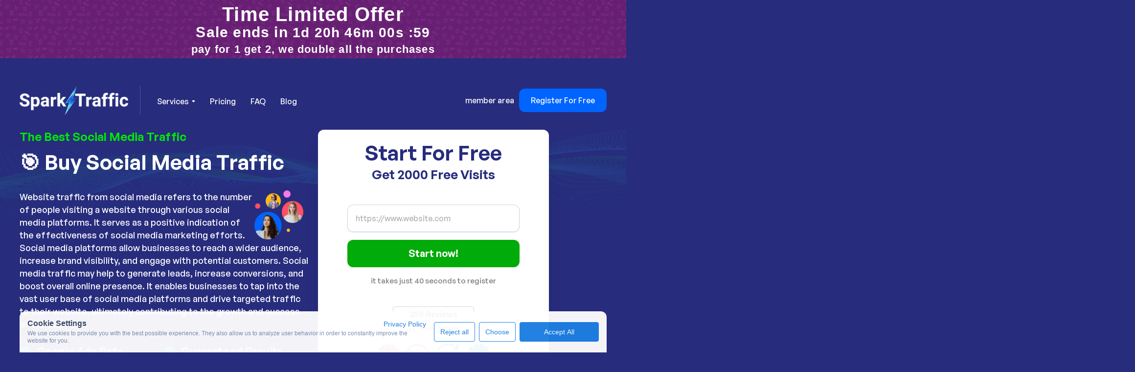

--- FILE ---
content_type: text/html
request_url: https://www.sparktraffic.com/buy-social-media-traffic
body_size: 51736
content:
<!DOCTYPE html><!-- Last Published: Mon Nov 17 2025 21:10:52 GMT+0000 (Coordinated Universal Time) --><html data-wf-domain="www.sparktraffic.com" data-wf-page="65f33087f24a95837ed3bb71" data-wf-site="6308ae40c4ce25dfccd2eaa8" lang="en-US"><head><meta charset="utf-8"/><title>💥Buy Social Website Traffic | Source as Social Media Traffic</title><meta content="📈 Buy Social Website Traffic for blog or website sourced from Social Media networks e.g. Facebook, Twitter. 100% Real Traceable Visitors in Google Analytics." name="description"/><meta content="💥Buy Social Website Traffic | Source as Social Media Traffic" property="og:title"/><meta content="📈 Buy Social Website Traffic for blog or website sourced from Social Media networks e.g. Facebook, Twitter. 100% Real Traceable Visitors in Google Analytics." property="og:description"/><meta content="https://cdn.prod.website-files.com/6308ae40c4ce25dfccd2eaa8/6528e3b4cd18e3e8b8a44d3e_sparktraffic%20opengraph.png" property="og:image"/><meta content="💥Buy Social Website Traffic | Source as Social Media Traffic" property="twitter:title"/><meta content="📈 Buy Social Website Traffic for blog or website sourced from Social Media networks e.g. Facebook, Twitter. 100% Real Traceable Visitors in Google Analytics." property="twitter:description"/><meta content="https://cdn.prod.website-files.com/6308ae40c4ce25dfccd2eaa8/6528e3b4cd18e3e8b8a44d3e_sparktraffic%20opengraph.png" property="twitter:image"/><meta property="og:type" content="website"/><meta content="summary_large_image" name="twitter:card"/><meta content="width=device-width, initial-scale=1" name="viewport"/><meta content="aKeWJzDLFv0vJFWARrd67s9kyb7hDIo8ufEizEk9wU" name="google-site-verification"/><link href="https://cdn.prod.website-files.com/6308ae40c4ce25dfccd2eaa8/css/sparktraffic.webflow.shared.05d5cc648.min.css" rel="stylesheet" type="text/css"/><link href="https://fonts.googleapis.com" rel="preconnect"/><link href="https://fonts.gstatic.com" rel="preconnect" crossorigin="anonymous"/><script src="https://ajax.googleapis.com/ajax/libs/webfont/1.6.26/webfont.js" type="text/javascript"></script><script type="text/javascript">WebFont.load({  google: {    families: ["Oswald:200,300,400,500,600,700","Inconsolata:400,700"]  }});</script><script type="text/javascript">!function(o,c){var n=c.documentElement,t=" w-mod-";n.className+=t+"js",("ontouchstart"in o||o.DocumentTouch&&c instanceof DocumentTouch)&&(n.className+=t+"touch")}(window,document);</script><link href="https://cdn.prod.website-files.com/6308ae40c4ce25dfccd2eaa8/63094081741fe72429214695_favicon-2-small.png" rel="shortcut icon" type="image/x-icon"/><link href="https://cdn.prod.website-files.com/6308ae40c4ce25dfccd2eaa8/650ef0d34a76afdca283af64_favicon-256px.png" rel="apple-touch-icon"/><link href="https://www.sparktraffic.com/buy-social-media-traffic" rel="canonical"/><link href="https://api.sparktraffic.com/css/sparktraffic.css?1.0.6" rel="stylesheet" type="text/css">
<link href="https://api.sparktraffic.com/pricing/pricing.css" rel="stylesheet">
<link href="https://api.sparktraffic.com/css/st-trial-popup.css?v1.0.6" rel="stylesheet">


<!-- <script defer src='https://js.sentry-cdn.com/4b719ace517e4b4da74a6d9b82dbc42f.min.js' crossorigin="anonymous" data-lazy="no"></script> -->

<style>
    .intercom-lightweight-app-launcher {
        background: #00b608 !important;
    }

    .input-error {
        border: 1px solid #e3342f !important;
    }
</style>

<style>
    .c-row {
        display: flex;
        flex-wrap: wrap;
        align-items: center !important;
        margin-top: calc(-1 * 16px);
        margin-right: calc(-0.5 * 8px);
        margin-left: calc(-0.5 * 8px);
    }

    .c-row > * {
        position: relative;
        flex-shrink: 0;
        width: 100%;
        max-width: 100%;
        padding-right: calc(0.5 * 8px);
        padding-left: calc(0.5 * 8px);
        margin-top: 16px;
    }

    .c-row .c-col {
        flex: 1 0 0%;
    }

    .c-row .c-col-auto {
        flex: 0 0 auto;
        width: auto;
    }

    .c-row .c-col-12 {
        flex: 0 0 auto;
        width: 100%;
        margin-top: 0;
    }

    .c-mt-0 {
        margin-top: 0;
    }

    .c-mt-16 {
        margin-top: 16px;
    }

    .cookie-container {
        position: relative;
        max-width: 1360px;
        margin-left: auto;
        margin-right: auto;
        padding: 0 40px;
    }

    .cookie_icon {
        z-index: 2;
        width: 40px;
        height: 40px;
        cursor: pointer;
        padding: 5px;
        display: flex;
        position: fixed;
        top: auto;
        bottom: 20px;
        left: 40px;
        right: auto;
    }

    .cookies-consent {
        position: fixed;
        top: auto;
        bottom: 0;
        left: 0;
        width: 100%;
        font-family: Inter, sans-serif;
        font-size: 12px;
        font-style: normal;
        font-weight: 400;
        line-height: 15px;
        color: #798CAE;
        z-index: 1000;
    }

    .cookies-consent .cookie-banner {
        min-height: 40px;
        padding: 16px;
        border-radius: 12px 12px 0 0;
        background: rgba(255, 255, 255, 0.98);
        opacity: 0.97;
    }

    .cookies-consent .cookie-banner h3 {
        margin: 0 0 2px 0;
        padding: 0;
        font-size: 16px;
        font-weight: 600;
        line-height: normal;
        color: #384967;
    }

    .cookies-consent .cookie-banner span {
        font-size: 12px;
        font-weight: 400;
        line-height: 15px;
        color: #798CAE;
    }

    .cookies-consent .cookie_content_text {
        margin-top: 2px;
        display: inline-block;
    }

    .cookies-consent .cookie-banner a {
        font-size: 14px;
        font-weight: 400;
        line-height: 18px;
        color: #1C7EE0;
        text-decoration: none;
    }

    .cookies-consent .cookie_content {
        margin-right: 8px;
    }

    .cookies-consent .button_primary {
        display: flex;
        width: 162px;
        height: 40px;
        padding: 12px 20px;
        justify-content: center;
        align-items: center;
        gap: 10px;
        flex: 1 0 0;
        outline: 0;
        font-size: 14px;
        font-weight: 400;
        line-height: 18px;
        text-align: center;
        text-decoration: none;
        text-wrap: nowrap;
        color: #fff;
        border: 1px solid #1C7EE0 !important;
        border-radius: 4px;
        background: #1C7EE0;
        box-shadow: none;
        cursor: pointer;
        transition: all .3s ease;
    }

    .cookies-consent .button_primary:hover {
        border: 1px solid #186CBF !important;
        background: #186CBF;
    }

    .cookies-consent .button_secondary {
        display: flex;
        height: 40px;
        padding: 12px 12px;
        justify-content: center;
        align-items: center;
        gap: 10px;
        flex: 1 0 0;
        outline: 0;
        font-size: 14px;
        font-weight: 400;
        line-height: 18px;
        text-align: center;
        text-decoration: none;
        text-wrap: nowrap;
        color: #1C7EE0;
        border: 1px solid #1C7EE0;
        border-radius: 4px;
        background: #fff;
        box-shadow: none;
        cursor: pointer;
        transition: all .3s ease;
    }

    .cookies-consent .button_secondary.show,
    .cookies-consent .button_secondary.show:hover {
        color: #1C7EE0 !important;
        border: 1px solid #DEF !important;
        background: #ECF6FF !important;
        box-shadow: 4px 4px 2px 0px rgba(95, 148, 177, 0.10) inset !important;
    }

    .cookies-consent .button_secondary:hover {
        color: #fff !important;
        border: 1px solid #186CBF !important;
        background: #186CBF !important;
    }

    .cookies-consent .cookie_options {
        display: flex;
        grid-column-gap: 16px;
        grid-row-gap: 16px;
        justify-content: flex-start;
        align-items: center;
        margin-top: 16px;
    }

    .cookies-consent .cookie_checkbox {
        display: inline-flex;
        grid-column-gap: 6px;
        grid-row-gap: 6px;
        align-items: center;
        margin-right: 16px;
    }

    .cookies-consent .cookie_checkbox span {
        font-size: 14px;
        font-weight: 400;
        line-height: 18px;
        color: #596C8F;
    }

    .cookies-consent .cookie_checkbox .cookie_checkbox-custom {
        display: inline-block;
        width: 16px;
        height: 16px;
        background-color: #FFF;
        border-radius: 4px;
        border: 1px solid #D6E3EF;
    }

    .cookies-consent .cookie_checkbox .cookie_checkbox-custom--checked {
        background-color: #FFF;
        background-image: url("[data-uri]");
        background-size: 12px 12px;
        background-repeat: no-repeat;
        background-position: center;
    }

    .cookies-consent .cookie_selection {
        overflow: hidden;
    }

    @media screen and (max-width: 991px) {
        .cookies-consent .cookie-banner {
            max-width: 80%;
        }
    }

    @media screen and (max-width: 767px) {
        .c-row .c-col-m {
            flex: 1 0 0% !important;
            width: 100% !important;
        }

        .c-row .c-col-m-auto {
            flex: 0 0 auto !important;
            width: 100% !important;
            margin-top: 0;
        }

        .c-row .c-col-m-12 {
            flex: 0 0 auto !important;
            width: 100% !important;
        }

        .cookie-container {
            max-width: 100%;
            padding: 0;
        }

        .cookies-consent .cookie_content_text {
            margin-top: 16px;
        }

        .cookies-consent .cookie_checkbox {
            margin-bottom: 16px;
        }

        .cookies-consent .cookie_buttons {
            flex-direction: column;
        }

        .cookies-consent .button_primary {
        }

        .cookies-consent .cookie_options {
            grid-column-gap: 1rem;
            grid-row-gap: 1rem;
        }

        .cookies-consent .cookie-banner {
            max-width: 100%;
            padding: 1rem;
            right: 20px;
        }

        .cookies-consent .button_secondary {
        }
    }

    @media screen and (max-width: 479px) {
        .cookies-consent .button_primary {
            width: 100%;
        }

        .cookies-consent .cookie_options {
            flex-wrap: wrap;
        }

        .cookies-consent .cookie-banner {
            bottom: 10px;
            left: 10px;
            right: 10px;
        }

        .cookies-consent .button_secondary {
            width: 100%;
        }
    }
</style>


<script>
  // Define dataLayer and the gtag function
  window.dataLayer = window.dataLayer || [];
  function gtag(){dataLayer.push(arguments);}

  // Set default consent to 'denied' as a placeholder
  if(localStorage.getItem('consentMode') === null){
    gtag('consent', 'default', {
      'ad_storage': 'denied',
      'ad_user_data': 'denied',
      'ad_personalization': 'denied',
      'analytics_storage': 'denied',
      'personalization_storage': 'denied',
      'security_storage': 'denied',
      'functionality_storage': 'denied',
    });
    // To further redact your ads data when ad_storage is denied, set ads_data_redaction to true
    gtag('set', 'ads_data_redaction', false);
  } else {
    gtag('consent', 'default', JSON.parse(localStorage.getItem('consentMode')));
  }
</script>

<script>
  function getParam(p) {
    var match = RegExp('[?&]' + p + '=([^&]*)').exec(window.location.search);

    return match && decodeURIComponent(match[1].replace(/\+/g, ' '));
  }

  function getExpiryRecord(value) {
    var expiryPeriod = 90 * 24 * 60 * 60 * 1000; // 90 day expiry in milliseconds
    var expiryDate = new Date().getTime() + expiryPeriod;

    return {
      value: value,
      expiryDate: expiryDate
    };
  }
</script>

<script>
  function getRandomInteger(min, max) {
    min = Math.ceil(min);
    max = Math.floor(max);
    return (Math.floor(Math.random() * (max - min + 1)) + min);
  }
</script>


<script>
  let isRunCountdown = false;

  function get_ga_clientid() {
    var cookie = {};
    document.cookie.split(';').forEach(function (el) {
      var splitCookie = el.split('=');
      var key = splitCookie[0].trim();
      cookie[key] = splitCookie[1];
    });

    if(typeof cookie["_ga"] !== 'undefined' )
      return cookie["_ga"].substring(6);
    else
      return '';
  }

  function checkPromo() {
    let firstVisit = localStorage.getItem("first_visit");
    if (parseInt(firstVisit) > 1800622989) firstVisit = false;

    let nowDate = new Date();
    let nowDateUtc = Date.UTC(nowDate.getUTCFullYear(), nowDate.getUTCMonth(),
        nowDate.getUTCDate(), nowDate.getUTCHours(),
        nowDate.getUTCMinutes(), nowDate.getUTCSeconds());

    if (!firstVisit) {
      firstVisit = (new Date(nowDateUtc)).getTime();
      firstVisit = Math.round(firstVisit / 1000);

      localStorage.setItem('first_visit', firstVisit);
    }
    let promoEnds = parseInt(firstVisit) + 7200;

    newDateTimestamp = Math.round((new Date(nowDateUtc)).getTime() / 1000);
    if (promoEnds > newDateTimestamp) {
      document.querySelectorAll('.countdown-promo').forEach(el => el.src = 'https://api.sparktraffic.com/countdown/clock.php?time=' + promoEnds + '&bg_r=255&bg_g=80&bg_b=101&font_r=255&font_g=255&font_b=255');
    } else {
      document.getElementById('special_10_discount').style.display = 'none';
      document.getElementById('special_20_discount').style.display = 'none';
    }

    // let els = document.getElementsByName("first_visit");
    // for (let i = 0; i < els.length; i++) {
    // els[i].value = Math.round(firstVisit);
    // els[i].value = firstVisit;
    // }

    if (!isRunCountdown) {
      document.getElementById('first_visit').value = firstVisit;

      isRunCountdown = true;
    }
  }


  // entry_url при первом посещении
  (function saveEntryUrl() {
    const KEY = "_st_entry_url";
    if (!localStorage.getItem(KEY)) {
      localStorage.setItem(KEY, window.location.href);
    }
  })();

  // original_referrer при первом посещении
  (function saveOriginalReferrer() {
    const KEY = '_st_original_referrer';
    if (!localStorage.getItem(KEY)) {
      localStorage.setItem(KEY, document.referrer || '');
    }
  })();
</script>


<script>
  function getExperimentGroup(experimentName) {
    let cookie = {};
    if (!experimentName) {
      return;
    }

    document.cookie.split(';').forEach(function (el) {
      var splitCookie = el.split('=');
      var key = splitCookie[0].trim();
      cookie[key] = splitCookie[1];
    });

    return cookie['_st_exp_group_' + experimentName];
  }

  function setExperimentGroup(experimentName, group, expiryPeriodByDay = 180) {
    if (!experimentName) {
      return;
    }

    let cookieStr = `_st_exp_group_${encodeURIComponent(experimentName)}=${encodeURIComponent(group)}`;

    if (location.hostname.endsWith('.sparktraffic.com')) {
      cookieStr += '; domain=.sparktraffic.com';
    }

    cookieStr += '; path=/';

    let expires = new Date(Date.now() + expiryPeriodByDay * 24 * 60 * 60 * 1000).toUTCString();
    cookieStr += `; expires=${expires}`;

    if (location.protocol === 'https:') {
      cookieStr += '; Secure';
      cookieStr += '; SameSite=None';
    }

    document.cookie = cookieStr;
    // document.cookie = '_st_exp_group_' + experimentName + '=' + group + ";domain=.sparktraffic.com;path=/";
  }

  function getExperimentGroupFromLs(experimentName) {
    if (!experimentName) {
      return;
    }

    return localStorage.getItem('_st_exp_group_' + experimentName) || undefined;
  }

  function setExperimentGroupToLs(experimentName, group, expiryPeriodByDay = 180) {
    if (!experimentName) {
      return;
    }

    const key = '_st_exp_group_' + experimentName;
    localStorage.setItem(key, group);

    const expiresAt = Date.now() + expiryPeriodByDay * 24 * 60 * 60 * 1000;
    localStorage.setItem(key + '_expires', expiresAt.toString());
  }

  function weightedRandom(items, weights) {
    const cumulativeWeights = [];
    for (let i = 0; i < weights.length; i += 1) {
      cumulativeWeights[i] = weights[i] + (cumulativeWeights[i - 1] || 0);
    }

    const maxCumulativeWeight = cumulativeWeights[cumulativeWeights.length - 1];
    const randomNumber = maxCumulativeWeight * Math.random();

    for (let itemIndex = 0; itemIndex < items.length; itemIndex += 1) {
      if (cumulativeWeights[itemIndex] >= randomNumber) {
        return itemIndex;
      }
    }
  }

  function getAllExperimentsFromLs() {
    try {
      const str = localStorage.getItem('_st_experiments');
      const parsed = JSON.parse(str);
      return (parsed && typeof parsed === 'object' && !Array.isArray(parsed)) ? parsed : {};
    } catch (e) {
      return {};
    }
  }

  function setAllExperimentsToLs(exps) {
    localStorage.setItem('_st_experiments', JSON.stringify(exps));
  }

  function getExperimentFromLs(experimentName) {
    const all = getAllExperimentsFromLs();
    return all[experimentName];
  }

  function setExperimentToLs(experimentName, variant) {
    const all = getAllExperimentsFromLs();
    all[experimentName] = variant;
    setAllExperimentsToLs(all);
  }

  (function initExperiments() {
    // Experiment group for Intercom
    const items = ['Group 1', 'Group 2'];
    const weights = [50, 50];
    const index = weightedRandom(items, weights) ?? 0;

    let experimentGroupVarLs = getExperimentGroupFromLs('experiment_group');
    let experimentGroupVar = experimentGroupVarLs ?? items[index];

    if (!experimentGroupVarLs) {
      setExperimentGroupToLs('experiment_group', experimentGroupVar);
    }

    window.intercomSettings = {
      api_base: "https://api-iam.intercom.io",
      app_id: "lzyxwghy",
      experiment_group: experimentGroupVar
    };


    // Experiments
    window._st_experiments = window._st_experiments || {};

    // exp-st1369
    // let expVariants = ['original', 'hide-question-1', 'hide-question-15'];
    // let expWeights = [33.333, 33.333];
    // let expIndex = weightedRandom(expVariants, expWeights) ?? 0;
    //
    // let expSt1369Var = getExperimentFromLs('exp-st1369');
    // if (!expSt1369Var) {
    //   expSt1369Var = expVariants[expIndex];
    //   setExperimentToLs('exp-st1369', expSt1369Var);
    // }

    window._st_experiments = getAllExperimentsFromLs();
  })();
</script>


<!-- Google Tag Manager -->
<script>(function(w,d,s,l,i){w[l]=w[l]||[];w[l].push({'gtm.start':
      new Date().getTime(),event:'gtm.js'});var f=d.getElementsByTagName(s)[0],
    j=d.createElement(s),dl=l!='dataLayer'?'&l='+l:'';j.async=true;j.src=
    'https://www.googletagmanager.com/gtm.js?id='+i+dl;f.parentNode.insertBefore(j,f);
})(window,document,'script','dataLayer','GTM-MC367QF');</script>
<!-- End Google Tag Manager -->




<script>
  // For form
  (function() {
    // Error in form input
    document.addEventListener('click', function(e) {
      try {
        if (e.target && e.target.id === 'form-submit-demo-button') {
          let form = e.target.closest('form');
          if (!form) return;

          let urlField = form.querySelector('[name="url"]');
          if (!urlField) return;

          let urlVal = urlField.value.trim();

          form.querySelectorAll('.demo-url-error').forEach(function(err) {
            err.parentNode.removeChild(err);
          });
          urlField.classList.remove('input-error');

          if (urlVal === '') {
            e.preventDefault();

            let errorDiv = document.createElement('div');
            errorDiv.className = 'demo-url-error';
            errorDiv.style.cssText = 'color: #e3342f;border-radius: 5px;padding: 8px 12px;margin: -24px 0 0 0;font-size: 14px;';
            errorDiv.textContent = 'Please enter your website’s URL';

            urlField.insertAdjacentElement('afterend', errorDiv);
            urlField.classList.add('input-error');
            urlField.focus();

            return false;
          }
        }
      } catch (err) {
        // nothing
      }
    }, true);

    document.addEventListener('input', function(e) {
      try {
        if (
            e.target &&
            e.target.tagName === 'INPUT' &&
            e.target.name === 'url' &&
            e.target.form
        ) {
          let urlField = e.target;

          let next = urlField.nextElementSibling;
          if (next && next.classList.contains('demo-url-error')) {
            next.parentNode.removeChild(next);
          }
          urlField.classList.remove('input-error');
        }
      } catch (err) {
        // nothing
      }
    }, true);

    // Submit при нажатии Enter в инпуте name="url"
    document.addEventListener('keydown', function(e) {
      if (
          e.target &&
          e.target.tagName === 'INPUT' &&
          e.target.name === 'url' &&
          e.key === 'Enter'
      ) {
        let form = e.target.form || e.target.closest('form');
        if (form) {
          const submitBtn = form.querySelector('button[type="submit"], .submit-button, #form-submit-demo-button');

          form.querySelectorAll('.demo-url-error').forEach(function(err) {
            err.parentNode.removeChild(err);
          });

          e.target.classList.remove('input-error');
          if (e.target.value.trim() !== '') {
            if (submitBtn) {
              submitBtn.click();
              submitBtn.disabled = true;
              submitBtn.classList.add('disabled');
            }
          } else {
            let errorDiv = document.createElement('div');
            errorDiv.className = 'demo-url-error';
            errorDiv.style.cssText = 'color: #e3342f;border-radius: 5px;padding: 8px 12px;margin: -24px 0 0 0;font-size: 14px;';
            errorDiv.textContent = 'Please enter your website’s URL';
            e.target.insertAdjacentElement('afterend', errorDiv);
            e.target.classList.add('input-error');
            e.target.focus();
          }
        }
      }
    }, true);
  })();
</script><link rel="alternate" hreflang="x-default" href="https://www.sparktraffic.com/buy-social-media-traffic"/>
<link rel="alternate" hreflang="en-US" href="https://www.sparktraffic.com/buy-social-media-traffic"/>
<link rel="alternate" hreflang="pt-BR" href="https://www.sparktraffic.com/pt-br/buy-social-media-traffic"/>
<link rel="alternate" hreflang="ar" href="https://www.sparktraffic.com/ar/buy-social-media-traffic"/>
<link rel="alternate" hreflang="vi" href="https://www.sparktraffic.com/vi/buy-social-media-traffic"/>
<link rel="alternate" hreflang="es" href="https://www.sparktraffic.com/es/buy-social-media-traffic"/>
<link rel="alternate" hreflang="th" href="https://www.sparktraffic.com/th/buy-social-media-traffic"/>
<link rel="alternate" hreflang="tr" href="https://www.sparktraffic.com/tr/buy-social-media-traffic"/>
<link rel="alternate" hreflang="ru" href="https://www.sparktraffic.com/ru/buy-social-media-traffic"/>
<link rel="alternate" hreflang="id" href="https://www.sparktraffic.com/id/buy-social-media-traffic"/>
<link rel="alternate" hreflang="fr" href="https://www.sparktraffic.com/fr/buy-social-media-traffic"/>
<link rel="alternate" hreflang="de" href="https://www.sparktraffic.com/de/buy-social-media-traffic"/>




<script type="application/ld+json">
{
  "@context": "https://schema.org",
  "@type": ["Product", "WebSite"],
  "name": "SparkTraffic",
  "alternateName": "Buy Social Media Traffic Service",
  "url": "https://www.sparktraffic.com/buy-social-media-traffic",
  "description": "SparkTraffic provides services to buy social media traffic, increase engagement, and improve website metrics.",
  "disambiguatingDescription": "SparkTraffic is a leading provider of high-quality social media traffic solutions, offering affordable packages for businesses to boost their online presence through social media platforms.",
  "image": "https://cdn.prod.website-files.com/6308ae40c4ce25dfccd2eaa8/64414fc014d7a64cc053a968_630a06b5e83aaa6662c8f15f_social-media-marketing-p-800.png",
  "inLanguage": "en",
  "availableLanguage": ["en", "pt", "de", "fr", "ar", "vi", "es", "th", "tr", "ru", "in"],
  "brand": {
    "@type": "Brand",
    "name": "SparkTraffic",
    "logo": "https://cdn.prod.website-files.com/6308ae40c4ce25dfccd2eaa8/63d505c3523677c7c6162bc8_63093dad4033c77bae6485aa_sparktraffic-logo-2-p-500%20(2)-p-500.webp"
  },
  "sku": "social-media-traffic",
  "identifier": "https://www.sparktraffic.com/buy-social-media-traffic",
  "additionalType": "https://schema.org/WebPage",
  "sameAs": [
    "https://en.wikipedia.org/wiki/Web_traffic"
  ],
  "potentialAction": {
    "@type": "BuyAction",
    "target": "https://www.sparktraffic.com/checkout",
    "description": "Purchase social media traffic packages starting from $5.96."
  },
  "offers": {
    "@type": "AggregateOffer",
    "offerCount": "6",
    "name": "Buy Social Media Traffic Plans",
    "url": "https://www.sparktraffic.com/buy-social-media-traffic",
    "priceCurrency": "USD",
    "lowPrice": "5.96",
    "highPrice": "2799.96",
    "priceValidUntil": "2026-01-01",
    "availability": "https://schema.org/InStock",
    "itemCondition": "https://schema.org/NewCondition"
  },
  "aggregateRating": {
    "@type": "AggregateRating",
    "ratingValue": "4.9",
    "bestRating": "5",
    "worstRating": "1",
    "ratingCount": "450",
    "reviewCount": "450"
  },
  "review": [
    {
      "@type": "Review",
      "name": "Indo Miyaz",
      "reviewBody": "SparkTraffic has been a game-changer for boosting our website traffic. The platform is easy to use, delivers real results, and helps improve our online visibility effortlessly.",
      "reviewRating": {
        "@type": "Rating",
        "ratingValue": "5",
        "bestRating": "5",
        "worstRating": "1"
      },
      "datePublished": "2025-03-11",
      "author": {
        "@type": "Person",
        "name": "Indo Miyaz"
      },
      "publisher": {
        "@type": "Organization",
        "name": "SparkTraffic"
      }
    },
    {
      "@type": "Review",
      "name": "furqan syed",
      "reviewBody": "I have used SparkTraffic many times, and the best part is they instantly activate a free trial of 2000 website views with quality. They are trusted.",
      "reviewRating": {
        "@type": "Rating",
        "ratingValue": "5",
        "bestRating": "5",
        "worstRating": "1"
      },
      "datePublished": "2025-02-19",
      "author": {
        "@type": "Person",
        "name": "furqan syed"
      },
      "publisher": {
        "@type": "Organization",
        "name": "SparkTraffic"
      }
    }
  ],
  "breadcrumb": {
    "@type": "BreadcrumbList",
    "itemListElement": [
      {
        "@type": "ListItem",
        "position": 1,
        "name": "Home",
        "item": "https://www.sparktraffic.com"
      },
      {
        "@type": "ListItem",
        "position": 2,
        "name": "Buy Social Media Traffic",
        "item": "https://www.sparktraffic.com/buy-social-media-traffic"
      }
    ]
  },
  "faq": {
    "@type": "FAQPage",
    "mainEntity": [
      {
        "@type": "Question",
        "name": "What is Social Traffic?",
        "acceptedAnswer": {
          "@type": "Answer",
          "text": "Social traffic refers to the visitors or users who land on a website through various social media platforms. It represents the portion of website traffic generated through social media channels such as Facebook, Instagram, Twitter, LinkedIn, and more. Social traffic results from users clicking on links shared on social media posts, ads, or profiles and being directed to the website. It is an essential metric for businesses to track as it helps measure the effectiveness of their social media marketing efforts and the level of engagement they are receiving from their social media audience. Social traffic can provide valuable insights into audience behavior, interests, and preferences, allowing businesses to optimize their social media strategies for better results."
        }
      },
      {
        "@type": "Question",
        "name": "Why Social Traffic is better than other website traffic?",
        "acceptedAnswer": {
          "@type": "Answer",
          "text": "1. Targeted audience: Social media platforms allow businesses to target specific demographics, interests, and behaviors. This means that the audience from social media is more likely to be interested in the products or services the business offers. 2. Engaged audience: Social media users are often active and engaged, which can lead to higher levels of interaction, shares, and conversions. These users may be more likely to engage with the content on the website and take actions such as making purchases or signing up for newsletters. 3. Brand exposure and awareness: Social media platforms allow businesses to increase their brand visibility. Sharing content from the website on social media can expose the brand to a broader audience and potentially attract new followers and customers. 4. Relationship-building: Social media allows for direct customer communication and engagement. By engaging with the audience on social media platforms, businesses can build relationships, establish trust, and cultivate loyalty, leading to repeat website visits."
        }
      },
      {
        "@type": "Question",
        "name": "How to improve Social Media Traffic?",
        "acceptedAnswer": {
          "@type": "Answer",
          "text": "1. Optimize your social media profiles: Ensure that your social media profiles are complete, up-to-date, and optimized with relevant keywords and descriptions. This helps users find and connect with your business more efficiently. 2. Produce high-quality and shareable content: Create valuable, engaging, and shareable content that resonates with your target audience. This can include informative articles, catchy visuals, videos, infographics, or interactive posts. Encourage users to share your content, increasing its reach and driving traffic to your website. 3. Use compelling visuals: Visual content performs better on social media platforms. Incorporate eye-catching images, graphics, or videos in your posts to grab attention and entice users to click and visit your website. 4. Include clear and enticing calls-to-action (CTAs): Include clear and compelling CTAs in your social media posts to encourage users to click on your links and visit your website. Phrases like 'Learn More,' 'Shop Now,' or 'Subscribe' can drive user engagement and boost traffic. 5. The power of hashtags: Use relevant and popular hashtags in your social media posts to increase their discoverability. This helps users searching for specific topics or interests find your content and click through to your website. 6. Engage and interact with your audience: Actively engage with your audience by responding to social media comments, messages, and mentions. This shows that you value their input and encourage them to continue engaging with your content and website. 7. Leverage social media advertising: Consider investing in social media advertising to expand your reach and target specific demographics or interests. Platforms like Facebook, Instagram, and LinkedIn offer robust advertising options that can help drive targeted traffic to your website. 8. Collaborate with influencers or partners: Partner with influencers or complementary brands in your industry to co-create content or hold joint campaigns. This can expose your brand to a broader audience and drive traffic through shared promotions and mentions."
        }
      },
      {
        "@type": "Question",
        "name": "How to buy Social Traffic?",
        "acceptedAnswer": {
          "@type": "Answer",
          "text": "Buying Social Media Website Traffic is the shortest and fastest way to improve your website's metrics. Important things to consider when organic traffic are: ‍1. Choose the Social Media: First, you should consider buying most of the traffic from Facebook and Instagram. However, it is also important to consider minor regional and narrow-focused social networks. If your business is geo-targeted to any particular region, you may want to research what social networks are popular there. 2. Choose Social Media Profiles: Keywords are the terms visitors use to find your website in search engines. Organic traffic cannot come without keywords. So, take some time to do keyword research to develop a list of keywords related to your website to make the traffic look natural. 3. Choose Traffic Volume: The last important part of buying Social Media Website Traffic is the traffic volume. Start with a tiny increase in your overall website traffic and gradually add more and more visitors every month. In this way, you make your website look like it is advancing naturally. Sometimes, you can create spikes of Social Traffic, imitating the viral spreading of your social media content."
        }
      },
      {
        "@type": "Question",
        "name": "What is Social Media Website Traffic?",
        "acceptedAnswer": {
          "@type": "Answer",
          "text": "Social media traffic refers to the visitors that come to a website from social media sites like Facebook, Twitter, Instagram, YouTube, or other social networks. It is the number of people who have clicked on a link to a website or blog post from a social media post or advertisement. Social media traffic can be a great way to increase website visibility and reach new audiences."
        }
      },
      {
        "@type": "Question",
        "name": "How to generate Social Media Website Traffic?",
        "acceptedAnswer": {
          "@type": "Answer",
          "text": "The classic approach consists of creating eye-catching visuals, sharing quality content, engaging with your audience, and working with influencers. SparkTraffic can save you all that hassle and drive enormous amounts of Social Media Traffic effortlessly. You only need to change the Traffic Type to Social on your project page and put the Social Media URLs you want to receive the traffic from."
        }
      },
      {
        "@type": "Question",
        "name": "What are the best sources of Social Traffic?",
        "acceptedAnswer": {
          "@type": "Answer",
          "text": "1. Facebook - Facebook is one of the best sources of social media traffic. You can create a page, post content, and use ads to reach a large audience. 2. Twitter - Twitter is another excellent source of social media traffic. You can create an account, post content, and use ads to reach a larger audience. 3. Instagram - Instagram is an excellent source of social media traffic. You can create an account, post content, and use ads to reach a larger audience. 4. LinkedIn - LinkedIn is an excellent source of social media traffic. You can create a company page, post content, and use ads to reach a larger audience. 5. YouTube - YouTube is one of the best sources for social media traffic. You can create a channel, post content, and use ads to reach a larger audience. 6. Reddit - Reddit is an excellent source of social media traffic. You can create a subreddit, post content, and use ads to reach a larger audience. 7. Quora - Quora is an excellent source of social media traffic. You can create an account, post content, and use ads to reach a larger audience."
        }
      },
      {
        "@type": "Question",
        "name": "Is there an additional cost for Social Traffic?",
        "acceptedAnswer": {
          "@type": "Answer",
          "text": "No, you can receive Social Media Website traffic with all SparkTraffic's website traffic packages, and there's no additional cost."
        }
      }
    ]
  },
  "speakable": {
    "@type": "SpeakableSpecification",
    "cssSelector": [".faq-q-text", ".faq-answer-text"]
  },
  "organization": {
    "@type": "Organization",
    "name": "SparkTraffic",
    "url": "https://www.sparktraffic.com/",
    "logo": "https://cdn.prod.website-files.com/6308ae40c4ce25dfccd2eaa8/63d505c3523677c7c6162bc8_63093dad4033c77bae6485aa_sparktraffic-logo-2-p-500%20(2)-p-500.webp",
    "contactPoint": {
      "@type": "ContactPoint",
      "telephone": "+34911988641",
      "contactType": "customer support",
      "email": "support@sparktraffic.com",
      "areaServed": "Worldwide",
      "availableLanguage": ["English", "Portuguese", "German", "French", "Arabic", "Vietnamese", "Spanish", "Thai", "Turkish", "Russian", "Indonesian"],
      "contactOption": "Whatsapp",
      "url": "https://wa.me/34696403722"
    }
  },
  "howTo": {
    "@type": "HowTo",
    "name": "How to Get Free Website Traffic in 3 Easy Steps",
    "description": "The World's best free website traffic generator. No card is required, and the traffic will appear in your Google Analytics in less than 20 minutes.",
    "totalTime": "PT20M",
    "step": [
      {
        "@type": "HowToStep",
        "position": 1,
        "name": "Register at app.sparktraffic.com/register",
        "text": "Register at app.sparktraffic.com/register"
      },
      {
        "@type": "HowToStep",
        "position": 2,
        "name": "Click on Add New Project link",
        "text": "Click on Add New Project link"
      },
      {
        "@type": "HowToStep",
        "position": 3,
        "name": "Fill in the form and click on the blue button",
        "text": "Fill in the form and click on the blue button. Wait 10-20 minutes and check your Google Analytics. You should witness a spike of new traffic."
      }
    ]
  },
  "mainEntity": [
    {
      "@type": "ItemList",
      "name": "SparkTraffic Services and Pages",
      "description": "List of all services and important pages provided by SparkTraffic.",
      "itemListElement": [
        {
          "@type": "ListItem",
          "position": 1,
          "name": "Buy Website Traffic",
          "url": "https://www.sparktraffic.com/buy-website-traffic"
        },
        {
          "@type": "ListItem",
          "position": 2,
          "name": "Website Traffic Generator",
          "url": "https://www.sparktraffic.com/website-traffic-generator"
        },
        {
          "@type": "ListItem",
          "position": 3,
          "name": "Traffic Bot",
          "url": "https://www.sparktraffic.com/traffic-bot"
        },
        {
          "@type": "ListItem",
          "position": 4,
          "name": "Reduce Bounce Rate",
          "url": "https://www.sparktraffic.com/reduce-bounce-rate"
        },
        {
          "@type": "ListItem",
          "position": 5,
          "name": "Buy SEO Traffic",
          "url": "https://www.sparktraffic.com/buy-seo-traffic"
        },
        {
          "@type": "ListItem",
          "position": 6,
          "name": "Buy Backlinks",
          "url": "https://www.sparktraffic.com/buy-backlinks"
        },
        {
          "@type": "ListItem",
          "position": 7,
          "name": "Buy Website Hits",
          "url": "https://www.sparktraffic.com/buy-website-hits"
        },
        {
          "@type": "ListItem",
          "position": 8,
          "name": "Check Website Traffic",
          "url": "https://www.sparktraffic.com/check-website-traffic"
        },
        {
          "@type": "ListItem",
          "position": 9,
          "name": "Buy Organic Traffic",
          "url": "https://www.sparktraffic.com/buy-organic-traffic"
        },
        {
          "@type": "ListItem",
          "position": 10,
          "name": "Buy Adsense Safe Traffic",
          "url": "https://www.sparktraffic.com/buy-adsense-safe-traffic"
        },
        {
          "@type": "ListItem",
          "position": 11,
          "name": "Buy Bulk Traffic",
          "url": "https://www.sparktraffic.com/buy-bulk-traffic"
        },
        {
          "@type": "ListItem",
          "position": 12,
          "name": "Buy Adult Traffic",
          "url": "https://www.sparktraffic.com/buy-adult-traffic"
        },
        {
          "@type": "ListItem",
          "position": 13,
          "name": "Buy Social Media Traffic",
          "url": "https://www.sparktraffic.com/buy-social-media-traffic"
        },
        {
          "@type": "ListItem",
          "position": 14,
          "name": "Buy Direct Website Traffic",
          "url": "https://www.sparktraffic.com/buy-direct-website-traffic"
        },
        {
          "@type": "ListItem",
          "position": 15,
          "name": "Buy Geo-Targeted Traffic",
          "url": "https://www.sparktraffic.com/buy-geo-targeted-traffic"
        },
        {
          "@type": "ListItem",
          "position": 16,
          "name": "Drive Website Traffic",
          "url": "https://www.sparktraffic.com/drive-website-traffic"
        },
        {
          "@type": "ListItem",
          "position": 17,
          "name": "Increase Website Traffic",
          "url": "https://www.sparktraffic.com/increase-website-traffic"
        },
        {
          "@type": "ListItem",
          "position": 18,
          "name": "Glossary",
          "url": "https://www.sparktraffic.com/glossary"
        },
        {
          "@type": "ListItem",
          "position": 19,
          "name": "Blog",
          "url": "https://www.sparktraffic.com/blog"
        }
      ]
    },
    {
      "@type": "Site движениеNavigationElement",
      "name": "SparkTraffic Main Navigation",
      "description": "Primary navigation links for the SparkTraffic website, including key services and resources.",
      "url": "https://www.sparktraffic.com/",
      "potentialAction": [
        {
          "@type": "Action",
          "name": "Home",
          "url": "https://www.sparktraffic.com/"
        },
        {
          "@type": "Action",
          "name": "Pricing",
          "url": "https://www.sparktraffic.com/#pricing"
        },
        {
          "@type": "Action",
          "name": "FAQ",
          "url": "https://www.sparktraffic.com/#faq"
        },
        {
          "@type": "Action",
          "name": "Blog",
          "url": "https://www.sparktraffic.com/blog"
        },
        {
          "@type": "Action",
          "name": "Buy Website Traffic",
          "url": "https://www.sparktraffic.com/buy-website-traffic"
        },
        {
          "@type": "Action",
          "name": "Website Traffic Generator",
          "url": "https://www.sparktraffic.com/website-traffic-generator"
        },
        {
          "@type": "Action",
          "name": "Traffic Bot",
          "url": "https://www.sparktraffic.com/traffic-bot"
        },
        {
          "@type": "Action",
          "name": "Reduce Bounce Rate",
          "url": "https://www.sparktraffic.com/reduce-bounce-rate"
        },
        {
          "@type": "Action",
          "name": "Buy SEO Traffic",
          "url": "https://www.sparktraffic.com/buy-seo-traffic"
        },
        {
          "@type": "Action",
          "name": "Buy Backlinks",
          "url": "https://www.sparktraffic.com/buy-backlinks"
        }
      ]
    }
  ]
}
</script>

<!-- SEO and LLM indexing -->
<meta name="robots" content="index, follow, max-image-preview:large, max-snippet:-1, max-video-preview:-1">
<meta name="googlebot" content="index, follow">
<meta name="GPTBot" content="index, follow">
<meta name="Google-Extended" content="index, follow">
<meta name="CCBot" content="index, follow">
<meta name="ClaudeBot" content="index, follow">
<meta name="PerplexityBot" content="index, follow">
<meta name="FacebookBot" content="index, follow"><script type="text/javascript">window.__WEBFLOW_CURRENCY_SETTINGS = {"currencyCode":"USD","symbol":"$","decimal":".","fractionDigits":2,"group":",","template":"{{wf {\"path\":\"symbol\",\"type\":\"PlainText\"} }} {{wf {\"path\":\"amount\",\"type\":\"CommercePrice\"} }} {{wf {\"path\":\"currencyCode\",\"type\":\"PlainText\"} }}","hideDecimalForWholeNumbers":false};</script></head><body><section class="section-234 topstickybar"><div class="w-layout-blockcontainer container-24 w-container"><div class="w-clearfix"><div class="div-block-116 w-clearfix"><img src="https://cdn.prod.website-files.com/6308ae40c4ce25dfccd2eaa8/63ee671466bf96621304ba73_money-back.svg" loading="lazy" width="25" height="25" alt="Money back guarantee " class="image-56"/><div class="text-block-155">Guaranteed Delivery for all Websites</div><div id="country-count2" class="large-text topexp2"></div></div><div class="div-block-115 w-clearfix"><div class="div-block-117"><img src="https://cdn.prod.website-files.com/6308ae40c4ce25dfccd2eaa8/666a48c08530f50ddca770f4_star-100%25.svg" loading="lazy" alt="Sparktraffic" class="image-57"/><img src="https://cdn.prod.website-files.com/6308ae40c4ce25dfccd2eaa8/666a48c08530f50ddca770f4_star-100%25.svg" loading="lazy" alt="Sparktraffic" class="image-58"/><img src="https://cdn.prod.website-files.com/6308ae40c4ce25dfccd2eaa8/666a48c08530f50ddca770f4_star-100%25.svg" loading="lazy" alt="Sparktraffic" class="image-59"/><img src="https://cdn.prod.website-files.com/6308ae40c4ce25dfccd2eaa8/666a48c08530f50ddca770f4_star-100%25.svg" loading="lazy" alt="Sparktraffic" class="image-60"/><img src="https://cdn.prod.website-files.com/6308ae40c4ce25dfccd2eaa8/666a48c08530f50ddca770f4_star-100%25.svg" loading="lazy" alt="Sparktraffic" class="image-61"/></div><div class="text-block-153"><a href="https://www.shopperapproved.com/reviews/sparktraffic.com" class="link-53">4.5 out of 5 stars from 335 reviews</a></div></div></div><div id="div-sticky-button" class="div-block-118"><a href="/#navbar" class="button-667 w-button">Start Free Trial</a></div><div class="w-embed w-script"><script>
  document.addEventListener('DOMContentLoaded', function() {
    function isFormInViewport() {
      let $form = $('.split .w-form').first();
      if ($form.length === 0) return false;

      let windowTop = $(window).scrollTop();
      let windowBottom = windowTop + $(window).height();

      let formTop = $form.offset().top;
      let formBottom = formTop + $form.outerHeight();

      return (formBottom > windowTop) && (formTop < windowBottom);
    }

    function updateStickyButtonVisibility() {
      if (window.location.href.indexOf('/blog') > -1) {
        if (isFormInViewport()) {
          $('#div-sticky-button').hide();
        } else {
          $('#div-sticky-button').show();
        }
        return;
      }

      if ($(window).scrollTop() > 600) {
        if (isFormInViewport()) {
          $('#div-sticky-button').hide();
        } else {
          $('#div-sticky-button').show();
        }
      } else {
        $('#div-sticky-button').hide();
      }
    }

    $(window).on('load scroll resize', function() {
      updateStickyButtonVisibility();
    });

    $('#div-sticky-button a').on('click', function(e) {
      let $form = $('.split .w-form').first();
      if ($form.length > 0) {
        e.preventDefault();

        $('html, body').animate({
          scrollTop: $form.offset().top - 200,
        }, 150);

        $('#div-sticky-button').hide();
      } else {
        window.location.href = '/#navbar';
      }
    });
  });
</script></div></div></section><div id="navbar" data-animation="default" data-collapse="medium" data-duration="400" data-easing="ease" data-easing2="ease" role="banner" class="navbar navbar-2 w-nav"><div class="container w-container"><div class="navbar-contents"><div id="w-node-_8825206f-86b4-51a7-65e4-55d2fdaaa234-fdaaa231" class="div-block-10"><a href="/" class="brand w-nav-brand"><img src="https://cdn.prod.website-files.com/6308ae40c4ce25dfccd2eaa8/63d505c3523677c7c6162bc8_63093dad4033c77bae6485aa_sparktraffic-logo-2-p-500%20(2).webp" loading="lazy" width="222" height="60" alt="Buy Website Traffic" srcset="https://cdn.prod.website-files.com/6308ae40c4ce25dfccd2eaa8/63d505c3523677c7c6162bc8_63093dad4033c77bae6485aa_sparktraffic-logo-2-p-500%20(2)-p-500.webp 500w, https://cdn.prod.website-files.com/6308ae40c4ce25dfccd2eaa8/63d505c3523677c7c6162bc8_63093dad4033c77bae6485aa_sparktraffic-logo-2-p-500%20(2).webp 500w" sizes="(max-width: 479px) 93vw, 222px"/></a><nav role="navigation" id="w-node-_8825206f-86b4-51a7-65e4-55d2fdaaa237-fdaaa231" class="nav-menu w-nav-menu"><div data-hover="true" data-delay="300" data-w-id="8825206f-86b4-51a7-65e4-55d2fdaaa238" class="dropdown w-dropdown"><div class="dropdown-toggle w-dropdown-toggle"><div>Services</div><img width="7" height="4" src="https://cdn.prod.website-files.com/6308ae40c4ce25dfccd2eaa8/6308ae40c4ce258808d2eb1a_Dropdown%20icon.svg" loading="lazy" alt="Dropdown photo" class="dropdown-icon"/></div><nav class="dropdown-list w-dropdown-list"><div data-hover="false" data-delay="300" class="dropdown-right w-dropdown"><div class="dropdown-toggle-right dropdown-link w-dropdown-toggle"><div class="link-24">Buy Website Traffic </div><img width="7" height="4" src="https://cdn.prod.website-files.com/6308ae40c4ce25dfccd2eaa8/65a4e01ceca9a3d4a4cb89e8_icon_arrow-right.svg" loading="lazy" alt="arrow traffic" class="dropdown-icon-right"/></div><nav class="dropdown-list-right w-dropdown-list"><a href="/buy-organic-traffic" class="link-24">Buy Organic Traffic</a><a href="/buy-seo-traffic" class="link-24">Buy SEO Traffic</a><a href="/buy-social-media-traffic" aria-current="page" class="link-24 w--current">Buy Social Traffic</a><a href="/buy-website-hits" class="link-24">Buy Referral Traffic</a><a href="/buy-direct-website-traffic" class="link-24">Buy Direct Traffic</a></nav></div><div data-hover="false" data-delay="0" class="dropdown-2 w-dropdown"><div class="w-dropdown-toggle"><div class="w-icon-dropdown-toggle"></div><div>Dropdown</div></div><nav class="w-dropdown-list"><a href="#" class="w-dropdown-link">Link 1</a><a href="#" class="w-dropdown-link">Link 2</a><a href="#" class="w-dropdown-link">Link 3</a></nav></div><a href="/buy-website-traffic" class="link-24">Buy Website Traffic </a><a href="/website-traffic-generator" class="link-24">Website Traffic Generator</a><a href="/traffic-bot" class="link-24">Traffic Bot</a><a href="/reduce-bounce-rate" class="link-24">Reduce Bounce Rate</a><a href="/buy-seo-traffic" class="link-24">SEO Traffic </a><a href="/buy-backlinks" class="link-24">Buy Backlinks</a></nav></div><a href="#pricing" class="link-4">Pricing</a><a href="#faq" class="link-4 blog-link">FAQ</a><a href="/blog" target="_blank" class="link-4 blog-link">Blog</a><a href="/glossary" target="_blank" class="link-4 blog-link glossary">Glossary</a><a href="https://app.sparktraffic.com/login" target="_blank" class="link-4 login-link">Log in</a><div class="nav-right-content mobile"><a href="https://app.sparktraffic.com/register" target="_blank" class="red-button w-button">Register</a></div></nav><div class="w-embed"><div class="weglot-insert-here" data-nosnippet></div></div></div><div id="w-node-_8825206f-86b4-51a7-65e4-55d2fdaaa283-fdaaa231" class="nav-right"><div class="menu-button w-nav-button"><img src="https://cdn.prod.website-files.com/6308ae40c4ce25dfccd2eaa8/6308ae40c4ce250f2ed2eb72_hamburger%20white.svg" loading="lazy" width="20" height="16" alt="Hamburger white photo"/><div class="text-block-156">MENU</div></div><div class="nav-right-content desktop"><a href="https://app.sparktraffic.com/login" target="_blank" class="link-3">member area</a><a id="register-button-top" href="https://app.sparktraffic.com/register" target="_blank" class="red-button topbluebutton w-button">Register For Free</a></div></div></div></div></div><div class="breadcrumbs"><div class="w-layout-blockcontainer container breadcrumbs w-container"><div class="w-layout-hflex flex-block"><a href="/" class="link-38">Home</a><div class="text-block-85">&gt;</div><div><strong class="bold-text-20">Buy Social Media Website Traffic </strong></div></div></div></div><div class="section-21 wave-bg"><div class="container-5 w-container"><div class="w-row"><div class="w-col w-col-6"><div><div class="text-block-45">The Best Social Media Traffic</div><h1 class="heading-446">🎯 Buy Social Media Traffic</h1><div class="div-block-38"><img src="https://cdn.prod.website-files.com/6308ae40c4ce25dfccd2eaa8/6308ae40c4ce258a91d2eb41_Portrait%20cluster.png" loading="lazy" height="100" width="100" alt="Website traffic" srcset="https://cdn.prod.website-files.com/6308ae40c4ce25dfccd2eaa8/6308ae40c4ce258a91d2eb41_Portrait%2520cluster-p-500.png 500w, https://cdn.prod.website-files.com/6308ae40c4ce25dfccd2eaa8/6308ae40c4ce258a91d2eb41_Portrait%2520cluster-p-800.png 800w, https://cdn.prod.website-files.com/6308ae40c4ce25dfccd2eaa8/6308ae40c4ce258a91d2eb41_Portrait%20cluster.png 1076w" sizes="(max-width: 479px) 81vw, 100px" class="image-34"/><div class="text-block-72">Website traffic from social media refers to the number of people visiting a website through various social media platforms. It serves as a positive indication of the effectiveness of social media marketing efforts. Social media platforms allow businesses to reach a wider audience, increase brand visibility, and engage with potential customers. Social media traffic may help to generate leads, increase conversions, and boost overall online presence. It enables businesses to tap into the vast user base of social media platforms and drive targeted traffic to their website, ultimately contributing to the growth and success of the business.</div></div><div><div class="columns-4 w-row"><div class="column-3 w-col w-col-6"><div class="div-block-6 div-block-7"><img width="30" height="30" src="https://cdn.prod.website-files.com/6308ae40c4ce25dfccd2eaa8/630c88068bbbed800bbe3d2a_check.svg" loading="lazy" alt="Mark" class="image-14 image-15"/><div class="text-block-4 text-block-5">Google Ads <strong class="bold-text-489">Safe</strong></div></div><div class="div-block-6 div-block-7"><img width="30" height="30" src="https://cdn.prod.website-files.com/6308ae40c4ce25dfccd2eaa8/630c88068bbbed800bbe3d2a_check.svg" loading="lazy" alt="Mark" class="image-14 image-15"/><div class="text-block-4 text-block-5"><strong class="bold-text-490">Natural</strong> Looking Traffic</div></div><div class="div-block-6 div-block-7"><img width="30" height="30" src="https://cdn.prod.website-files.com/6308ae40c4ce25dfccd2eaa8/630c88068bbbed800bbe3d2a_check.svg" loading="lazy" alt="check-photo" class="image-14 image-15"/><div class="text-block-4 text-block-5">Up to <strong class="bold-text-491">10 000 000</strong> <br/>page views per day</div></div><div class="div-block-6 div-block-7"><img width="30" height="30" src="https://cdn.prod.website-files.com/6308ae40c4ce25dfccd2eaa8/630c88068bbbed800bbe3d2a_check.svg" loading="lazy" alt="Mark" class="image-14 image-15"/><div class="text-block-4 text-block-5">Traffic from Facebook, X, Snapchat, Instagram</div></div></div><div class="column-29 w-col w-col-6"><div class="div-block-6 div-block-7"><img width="30" height="30" src="https://cdn.prod.website-files.com/6308ae40c4ce25dfccd2eaa8/630c88068bbbed800bbe3d2a_check.svg" loading="lazy" alt="Mark" class="image-14 image-15"/><div class="text-block-4 text-block-5"><strong class="bold-text-494">Guaranteed</strong> Results<br/>in Google Analytics</div></div><div class="div-block-6 div-block-7"><img width="30" height="30" src="https://cdn.prod.website-files.com/6308ae40c4ce25dfccd2eaa8/630c88068bbbed800bbe3d2a_check.svg" loading="lazy" alt="Mark" class="image-14 image-15"/><div class="text-block-4 text-block-5">Money-Back <strong class="bold-text-492">Guarantee</strong></div></div><div class="div-block-6 div-block-7"><img width="30" height="30" src="https://cdn.prod.website-files.com/6308ae40c4ce25dfccd2eaa8/630c88068bbbed800bbe3d2a_check.svg" loading="lazy" alt="Mark" class="image-14 image-15"/><div class="text-block-4 text-block-5">Free <strong class="bold-text-495">2000</strong> Visits Trial</div></div><div class="div-block-6 div-block-7"><img width="30" height="30" src="https://cdn.prod.website-files.com/6308ae40c4ce25dfccd2eaa8/630c88068bbbed800bbe3d2a_check.svg" loading="lazy" alt="Mark" class="image-14 image-15"/><div class="text-block-4 text-block-5"><strong class="bold-text-493">Countries and Cities</strong> Geo-targeting</div></div></div></div></div><div class="space-top-small"></div></div></div><div class="column w-col w-col-6"><div id="sign-up-form-v2" class="sign-up-form-block with-shadow form-v2 w-form"><div class="text-block-66"><strong>Start For Free</strong></div><div class="text-block-67"><strong>Get 2000 Free Visits</strong></div><div class="space-top-tiny"></div><form id="wf-form-Sign-Up-Form-Demo" name="wf-form-Sign-Up-Form-Demo" data-name="Sign Up Form Demo" action="https://www.sparktraffic.com/" method="post" data-wf-page-id="65f33087f24a95837ed3bb71" data-wf-element-id="bd48949f-4da8-1c40-9d14-e913bc77c7dd"><select name="category" data-name="category" class="input-field category w-select"><option value="0">Choose Category</option><option value="24">Adult</option><option value="2">Business and Consumer Services</option><option value="3">Community and Society</option><option value="4">Computers Electronics and Technology</option><option value="26">Crypto</option><option value="5">eCommerce &amp; Shopping</option><option value="6">Finance</option><option value="7">Food and Drink</option><option value="8">Gambling</option><option value="9">Games</option><option value="10">Health</option><option value="11">Heavy Industry and Engineering</option><option value="12">Hobbies and Leisure</option><option value="13">Home and Garden</option><option value="14">Jobs and Career</option><option value="15">Law and Government</option><option value="16">Lifestyle</option><option value="17">News &amp; Media Publishers</option><option value="18">Pets and Animals</option><option value="25">Real Estate</option><option value="19">Reference Materials</option><option value="20">Science and Education</option><option value="21">Sports</option><option value="22">Travel and Tourism</option><option value="23">Vehicles</option></select><input class="input-field w-input" maxlength="256" name="url" data-name="url" placeholder="https://www.website.com" type="text" required=""/><label for="activation-code" id="activation-code-label" class="field-label-2">Enter the activation code from the email:<br/>Check the SPAM folder as well</label><input class="input-field-2 w-input" maxlength="256" name="activation-code" data-name="activation-code" placeholder="" type="text" id="activation-code" required=""/><div class="error-message"></div><a id="form-submit-demo-button" href="#" class="button-2 submit-button w-button">Start now!</a><div class="text-block-88">it takes just 40 seconds to register</div><div id="discount10" class="div-block-122"><div class="text-block-160">Get -10% discount with this coupon code</div><div class="text-block-159">SPARK10</div></div><div id="discount20" class="div-block-122"><div class="text-block-160">Get -20% discount with this coupon code</div><div class="text-block-159">SPARK20</div></div><a id="form-activation-button" href="#" class="button-2-v2 submit-button w-button">Submit</a><div id="sa-code" class="div-block-75 shopperapproveddiv2"><div class="w-embed w-script"><a href="https://www.shopperapproved.com/reviews/sparktraffic.com" class="shopperlink new-sa-seals placement-default"><img src="//www.shopperapproved.com/seal/39291/default-sa-seal.gif" style="border-radius: 4px;" alt="Customer Reviews" oncontextmenu="var d = new Date(); alert('Copying Prohibited by Law - This image and all included logos are copyrighted by Shopper Approved \251 '+d.getFullYear()+'.'); return false;" /></a><script type="text/javascript"> (function() { var js = window.document.createElement("script"); js.innerHTML = 'function openshopperapproved(o){ var e="Microsoft Internet Explorer"!=navigator.appName?"yes":"no",n=screen.availHeight-90,r=940;return window.innerWidth<1400&&(r=620),window.open(this.href,"shopperapproved","location="+e+",scrollbars=yes,width="+r+",height="+n+",menubar=no,toolbar=no"),o.stopPropagation&&o.stopPropagation(),!1}!function(){for(var o=document.getElementsByClassName("shopperlink"),e=0,n=o.length;e<n;e++)o[e].onclick=openshopperapproved}();'; js.type = "text/javascript"; document.getElementsByTagName("head")[0].appendChild(js);var link = document.createElement('link');link.rel = 'stylesheet';link.type = 'text/css';link.href = "//www.shopperapproved.com/seal/default.css";document.getElementsByTagName('head')[0].appendChild(link);})();</script></div></div><div id="exp-inline-images" class="div-block-75 shopperapproveddiv2 sadiv3"><div class="w-embed w-script"><a href="https://www.shopperapproved.com/reviews/sparktraffic.com" class="shopperlink new-sa-seals placement-default"><img src="//www.shopperapproved.com/seal/39291/default-sa-seal.gif" style="border-radius: 4px;" alt="Customer Reviews" oncontextmenu="var d = new Date(); alert('Copying Prohibited by Law - This image and all included logos are copyrighted by Shopper Approved \251 '+d.getFullYear()+'.'); return false;" /></a><script type="text/javascript"> (function() { var js = window.document.createElement("script"); js.innerHTML = 'function openshopperapproved(o){ var e="Microsoft Internet Explorer"!=navigator.appName?"yes":"no",n=screen.availHeight-90,r=940;return window.innerWidth<1400&&(r=620),window.open(this.href,"shopperapproved","location="+e+",scrollbars=yes,width="+r+",height="+n+",menubar=no,toolbar=no"),o.stopPropagation&&o.stopPropagation(),!1}!function(){for(var o=document.getElementsByClassName("shopperlink"),e=0,n=o.length;e<n;e++)o[e].onclick=openshopperapproved}();'; js.type = "text/javascript"; document.getElementsByTagName("head")[0].appendChild(js);var link = document.createElement('link');link.rel = 'stylesheet';link.type = 'text/css';link.href = "//www.shopperapproved.com/seal/default.css";document.getElementsByTagName('head')[0].appendChild(link);})();</script></div><img width="53" height="53" alt="All the purchases are fully refundable" src="https://cdn.prod.website-files.com/6308ae40c4ce25dfccd2eaa8/63ee671466bf96621304ba73_money-back.svg" loading="lazy" id="image-1" class="image-30 image-hidden"/><img width="53" height="53" alt="Buy SEO Traffic" src="https://cdn.prod.website-files.com/6308ae40c4ce25dfccd2eaa8/63d529b9d03a895d0ea203f9_632e36e09945616ab43b0b0f_no-credit-card-p-500.webp" loading="lazy" id="image-2" class="image-25 image-hidden"/><img width="53" height="53" alt="One hour " src="https://cdn.prod.website-files.com/6308ae40c4ce25dfccd2eaa8/63d529c4026df8ee800d3ce4_632e372eb161a91e719df522_1-hour-p-500.webp" loading="lazy" id="image-3" class="image-25 image-hidden"/><img width="53" height="53" alt="Free Traffic" src="https://cdn.prod.website-files.com/6308ae40c4ce25dfccd2eaa8/63d529cdd353ff1b74a3a188_632e379e8741860419b5a048_free(1).webp" loading="lazy" id="image-4" class="image-25 image-hidden"/></div><div id="image-block-form" class="div-block-22"><img width="53" height="53" alt="All the purchases are fully refundable" src="https://cdn.prod.website-files.com/6308ae40c4ce25dfccd2eaa8/63ee671466bf96621304ba73_money-back.svg" loading="lazy" class="image-30"/><img width="53" height="53" alt="Buy SEO Traffic" src="https://cdn.prod.website-files.com/6308ae40c4ce25dfccd2eaa8/63d529b9d03a895d0ea203f9_632e36e09945616ab43b0b0f_no-credit-card-p-500.webp" loading="lazy" class="image-25"/><img width="53" height="53" alt="One hour " src="https://cdn.prod.website-files.com/6308ae40c4ce25dfccd2eaa8/63d529c4026df8ee800d3ce4_632e372eb161a91e719df522_1-hour-p-500.webp" loading="lazy" class="image-25"/><img width="53" height="53" alt="Free Traffic" src="https://cdn.prod.website-files.com/6308ae40c4ce25dfccd2eaa8/63d529cdd353ff1b74a3a188_632e379e8741860419b5a048_free(1).webp" loading="lazy" class="image-25"/></div><div class="space-top-tiny"></div><div class="w-embed"><input type="hidden" name="type_traffic" value="website-traffic">
<input type="hidden" name="gclid_field" value="">
<input type="hidden" name="msclkid_field" value="">
<input type="hidden" name="fbclid_field" value="">
<input type="hidden" name="campaignid_field" value="">
<input type="hidden" name="landing_nudgify_set" value="">
<input type="hidden" name="first_visit" value="">
<input type="hidden" name="creative_field" value="">
<input type="hidden" name="adgroupid_field" value="">
<input type="hidden" name="matchtype_field" value=""></div><div class="w-embed w-script"><script>
  document.addEventListener("DOMContentLoaded", function() {
    async function getCsrfToken(baseUrl) {
      try {
            const resp = await fetch(
                baseUrl + '/api/v1/csrf-token?secret=bfd197955111dce260d90f6503ca40e6',
                {
                  credentials: 'include',
                  headers: {
                    'Accept': 'application/json',
                  },
                }
            );

        if (!resp.ok) {
          console.error('Failed to get CSRF token, status:', resp.status);
          return null;
        }

        const data = await resp.json();
        return data.token || null;
      } catch (e) {
        console.error('Error while getting CSRF token:', e);
        return null;
      }
    }

    $.extend({
      redirectPost: function(location, args) {
        const $form = $('<form>', {
          method: 'POST',
        });

        try {
          $form.attr('action', String(location));
        } catch (e) {
          return;
        }

        $.each(args, function(key, value) {
          $('<input>', {
            type: 'hidden',
            name: String(key),
            value: String(value ?? ''),
          }).appendTo($form);
        });

        $form.appendTo('body').trigger('submit');
      },
    });

    let $button = $('#form-submit-demo-button');
    let $form = $button.closest('form');

    async function handleDemoClick() {
      let $button = $form.find('#form-submit-demo-button');

      let $typeTraffic = $form.find('[name="type_traffic"]').val() ?? 'website-traffic';
      let $firstVisitEl = $form.find('[name="first_visit"]') ?? '';
      let url = $form.find('[name="url"]').val() ?? '';
      let keyword = $form.find('[name="keyword"]').val() ?? '';
      let username = $form.find('[name="username"]').val() ?? '';
      let phone = $form.find('#phone').val() ?? '';
      let category = $form.find('[name="category"]').val() ?? '';
      let gclid_field = $form.find('[name="gclid_field"]').val() ?? '';
      let msclkid_field = $form.find('[name="msclkid_field"]').val() ?? '';
      let fbclid_field = $form.find('[name="fbclid_field"]').val() ?? '';
      let campaignid_field = $form.find('[name="campaignid_field"]').val() ?? '';
      let cid = typeof get_ga_clientid === 'function' ? get_ga_clientid() : '';
      let first_visit = ($firstVisitEl.length > 0 ? $firstVisitEl.val() : '');
      let creative_field = $form.find('[name="creative_field"]').val() ?? '';
      let adgroupid_field = $form.find('[name="adgroupid_field"]').val() ?? '';
      let matchtype_field = $form.find('[name="matchtype_field"]').val() ?? '';
      let entryUrl = localStorage.getItem("_st_entry_url");
      let originalReferrer = localStorage.getItem('_st_original_referrer');
      let uuid = localStorage.getItem('_st_uuid');

      let provider;
      try {
        provider = window.localStorage.getItem('provider');
      } catch (e) {
        provider = '';
      }

      let baseUrl = 'https://app.sparktraffic.com';
      let hostName = window.location.hostname;
      if (hostName.indexOf('webflow.io') !== -1) {
        baseUrl = 'https://app-test.sparktraffic.com';
      }

      if (!url) {
        return false;
      }

      let requestData = {
        secret: 'bfd197955111dce260d90f6503ca40e6',
        is_demo: true,
        type_traffic: $typeTraffic,
        url: url,
        keyword: keyword,
        gclid_field: gclid_field,
        msclkid_field: msclkid_field,
        fbclid_field: fbclid_field,
        campaignid_field: campaignid_field,
        landing: window.location.hostname + window.location.pathname,
        first_visit: first_visit,
        provider: provider,
        request_uri: window.location.href,
        creative_field: creative_field,
        adgroupid_field: adgroupid_field,
        matchtype_field: matchtype_field,
        cid_field: cid,
        entry_url: entryUrl,
        original_referrer: originalReferrer,
        uuid: uuid,
      };

      let experiments = window._st_experiments ?? null;
      if (experiments && Object.keys(experiments).length > 0) {
        requestData.experiments = experiments;
      }

      const csrfToken = await getCsrfToken(baseUrl);
      if (csrfToken) {
        requestData._token = csrfToken;
      } else {
        console.error('CSRF token not received; cancel submit');
        $button.removeClass('disabled');
        return false;
      }

      $button.addClass('disabled');

      window._conv_q = window._conv_q || [];
      _conv_q.push(['triggerConversion', '10044004']);

      console.log('Submit', baseUrl + '/auth/demo');
      $.redirectPost(baseUrl + '/auth/demo', requestData);
    }
    
    $button.on('click', function(e) {
      e.preventDefault();
      handleDemoClick();
    });

    $form.on('submit', function(e) {
      e.preventDefault();
      handleDemoClick();
      return false;
    });
  });
</script></div></form><div class="success-message w-form-done"><div>Thank you! Your submission has been received!</div></div><div class="dont-show-error w-form-fail"><div>Oops! Something went wrong while submitting the form.</div></div><div class="div-block-35"><div class="text-block-68"><strong>The Lowest Price Guarantee: </strong>We match any price!</div><div class="text-block-68"><strong>Satisfaction Guarantee: </strong>100% Refund in the first seven days and you keep the delivered traffic</div></div></div></div></div></div></div><div class="faq-section"><div class="container-19 faq-container"><h2 class="pricing-h1 faq-h2">Frequently Asked Questions</h2><div class="faq-wrap"><div class="faq-question"><div class="faq-plus-wrap"><div class="faq-plus-l"></div><div class="faq-plus"></div></div><div class="faq-q-text">What is Social Traffic?</div></div><div class="faq-answer"><p class="faq-answer-text">Social traffic refers to the visitors or users who land on a website through various social media platforms. It represents the portion of website traffic generated through social media channels such as Facebook, Instagram, Twitter, LinkedIn, and more. Social traffic results from users clicking on links shared on social media posts, ads, or profiles and being directed to the website. It is an essential metric for businesses to track as it helps measure the effectiveness of their social media marketing efforts and the level of engagement they are receiving from their social media audience. Social traffic can provide valuable insights into audience behavior, interests, and preferences, allowing businesses to optimize their social media strategies for better results.</p></div></div><div class="faq-wrap"><div class="faq-question"><div class="faq-plus-wrap"><div class="faq-plus-l"></div><div class="faq-plus"></div></div><div class="faq-q-text">Why Social Traffic is better than other website traffic?</div></div><div class="faq-answer"><p class="faq-answer-text"><strong>1. Targeted audience:</strong> Social media platforms allow businesses to target specific demographics, interests, and behaviors. This means that the audience from social media is more likely to be interested in the products or services the business offers.<br/><br/><strong>2. Engaged audience:</strong> Social media users are often active and engaged, which can lead to higher levels of interaction, shares, and conversions. These users may be more likely to engage with the content on the website and take actions such as making purchases or signing up for newsletters.<br/><br/><strong>3. Brand exposure and awareness:</strong> Social media platforms allow businesses to increase their brand visibility. Sharing content from the website on social media can expose the brand to a broader audience and potentially attract new followers and customers.<br/><br/><strong>4. Relationship-building:</strong> Social media allows for direct customer communication and engagement. By engaging with the audience on social media platforms, businesses can build relationships, establish trust, and cultivate loyalty, leading to repeat website visits.</p></div></div><div class="faq-wrap"><div class="faq-question"><div class="faq-plus-wrap"><div class="faq-plus-l"></div><div class="faq-plus"></div></div><div class="faq-q-text">How to improve Social Media Traffic?</div></div><div class="faq-answer"><p class="faq-answer-text"><strong>1. Optimize your social media profiles:</strong> Ensure that your social media profiles are complete, up-to-date, and optimized with relevant keywords and descriptions. This helps users find and connect with your business more efficiently.<br/><br/><strong>2. Produce high-quality and shareable content:</strong> Create valuable, engaging, and shareable content that resonates with your target audience. This can include informative articles, catchy visuals, videos, infographics, or interactive posts. Encourage users to share your content, increasing its reach and driving traffic to your website.<br/><br/><strong>3. Use compelling visuals:</strong> Visual content performs better on social media platforms. Incorporate eye-catching images, graphics, or videos in your posts to grab attention and entice users to click and visit your website.<br/><br/><strong>4. Include clear and enticing calls-to-action (CTAs):</strong> Include clear and compelling CTAs in your social media posts to encourage users to click on your links and visit your website. Phrases like &quot;Learn More,&quot; &quot;Shop Now,&quot; or &quot;Subscribe&quot; can drive user engagement and boost traffic.<br/><br/><strong>5. The power of hashtags:</strong> Use relevant and popular hashtags in your social media posts to increase their discoverability. This helps users searching for specific topics or interests find your content and click through to your website.<br/><br/><strong>6. Engage and interact with your audience: </strong>Actively engage with your audience by responding to social media comments, messages, and mentions. This shows that you value their input and encourage them to continue engaging with your content and website.<br/><br/><strong>7. Leverage social media advertising:</strong> Consider investing in social media advertising to expand your reach and target specific demographics or interests. Platforms like Facebook, Instagram, and LinkedIn offer robust advertising options that can help drive targeted traffic to your website.<br/><br/><strong>8. Collaborate with influencers or partners:</strong> Partner with influencers or complementary brands in your industry to co-create content or hold joint campaigns. This can expose your brand to a broader audience and drive traffic through shared promotions and mentions.</p></div></div><div class="faq-wrap"><div class="faq-question"><div class="faq-plus-wrap"><div class="faq-plus-l"></div><div class="faq-plus"></div></div><div class="faq-q-text">How to buy Social Traffic?</div></div><div class="faq-answer"><p class="faq-answer-text">Buying Social Media Website Traffic is the shortest and fastest way to improve your website&#x27;s metrics. Important things to consider when organic traffic are:<br/><br/>‍<strong>1. Choose the Social Media:</strong> First, you should consider buying most of the traffic from Facebook and Instagram. However, it is also important to consider minor regional and narrow-focused social networks. If your business is geo-targeted to any particular region, you may want to research what social networks are popular there. <br/><strong><br/>2. Choose Social Media Profiles:</strong> Keywords are the terms visitors use to find your website in search engines. Organic traffic cannot come without keywords. So, take some time to do keyword research to develop a list of keywords related to your website to make the traffic look natural.<br/><strong><br/>3. Choose Traffic Volume: </strong>The last important part of buying Social Media Website Traffic is the traffic volume. Start with a tiny increase in your overall website traffic and gradually add more and more visitors every month. In this way, you make your website look like it is advancing naturally. Sometimes, you can create spikes of Social Traffic, imitating the viral spreading of your social media content.</p></div></div></div><div class="full-texture"></div></div><div class="container-13 w-container"><div class="text-block-20">What our clients say about buy Social Traffic ast SparkTraffic:</div><div class="w-embed"><div class="senja-frame-embed" data-id="a9a3f773-101d-4bb1-9a27-4d56525b4f9e"></div></div></div><div class="section-22"><div class="container-12 w-container"><h2 class="heading-55">Social Media Traffic in Google Analytics</h2><div class="w-row"><div class="column-5 w-col w-col-6"><h3 class="heading-35">💥 How to Get More Social Traffic on Yours Website </h3><div class="test1"><a href="https://www.sparktraffic.com/">traffic bot</a> package from us, you can choose any Social Media website as the traffic source.<br/>You will see Social Traffic from Facebook, Instagram, Twitter, TikTok, and many others in your Google Analytics.<br/>Social traffic refers to your website’s incoming visitors from social media platforms and social networks.After clicking on a Facebook post or a comment on Twitter counts as social traffic in your digital analytics reports, any traffic that arrives on your site.Social traffic helps your business to create a solid online presence through social media platforms.<br/></div><h3 class="heading-35">📊 Easily Grow your Social Media Traffic</h3><div class="test1">Therefore, increasing social traffic means boosting your business’ online visibility. One way to grow your social traffic is by buying social traffic from a trusted supplier. You can choose any social media as the preferred traffic source and select your traffic source location.<br/>Contrary to public misconceptions, buying social traffic does not mean generating fake traffic. The traffic is genuine and counts in Google Analytics.</div></div><div class="w-col w-col-6"><div class="yellow-ui-wrapper"><img src="https://cdn.prod.website-files.com/6308ae40c4ce25dfccd2eaa8/64414fc014d7a64cc053a968_630a06b5e83aaa6662c8f15f_social-media-marketing.png" loading="lazy" width="430" height="317" alt="Social media traffic" srcset="https://cdn.prod.website-files.com/6308ae40c4ce25dfccd2eaa8/64414fc014d7a64cc053a968_630a06b5e83aaa6662c8f15f_social-media-marketing-p-500.png 500w, https://cdn.prod.website-files.com/6308ae40c4ce25dfccd2eaa8/64414fc014d7a64cc053a968_630a06b5e83aaa6662c8f15f_social-media-marketing-p-800.png 800w, https://cdn.prod.website-files.com/6308ae40c4ce25dfccd2eaa8/64414fc014d7a64cc053a968_630a06b5e83aaa6662c8f15f_social-media-marketing.png 1024w" sizes="(max-width: 479px) 92vw, (max-width: 767px) 430px, (max-width: 991px) 354px, 430px" class="image-23"/></div></div></div><div class="columns-5 w-row"><div class="w-col w-col-6"><div class="yellow-ui-wrapper"><img src="https://cdn.prod.website-files.com/6308ae40c4ce25dfccd2eaa8/6309298492b60d3dd404d036_shutterstock_1599385102.png" loading="lazy" sizes="(max-width: 767px) 96vw, (max-width: 991px) 353.9921875px, 459.9921875px" srcset="https://cdn.prod.website-files.com/6308ae40c4ce25dfccd2eaa8/6309298492b60d3dd404d036_shutterstock_1599385102-p-500.png 500w, https://cdn.prod.website-files.com/6308ae40c4ce25dfccd2eaa8/6309298492b60d3dd404d036_shutterstock_1599385102-p-800.png 800w, https://cdn.prod.website-files.com/6308ae40c4ce25dfccd2eaa8/6309298492b60d3dd404d036_shutterstock_1599385102-p-1080.png 1080w, https://cdn.prod.website-files.com/6308ae40c4ce25dfccd2eaa8/6309298492b60d3dd404d036_shutterstock_1599385102.png 1200w" alt="Drive social media traffic"/></div></div><div class="column-4 w-col w-col-6"><div><h3 class="heading-31">📱 Drive Social Media Traffic</h3><div class="text-block-52 block1">Social media is an indispensable part of online marketing, and buying social traffic can help build your brand online. With a practical and customer-oriented approach, social traffic can add real value to your existing social media strategy and <a href="https://www.sparktraffic.com/drive-website-traffic" target="_blank">drive more traffic to your website</a>. <br/>When you purchase a traffic package from us, you can choose any Social Media website as the traffic source. You will see Social Traffic from Facebook, Instagram, Twitter, TikTok, and many others in your Google Analytics. <br/></div><h3 class="heading-31">🔝 How to Increase Social Media Traffic: Facebook, Instagram, Snapchat, Web Traffic</h3><div class="text-block-52 block1">Social traffic refers to your website’s incoming visitors from social media platforms and social networks. After clicking on a Facebook post or a comment on Twitter counts as social traffic in your digital analytics reports, any traffic that arrives on your site. Social traffic helps your business to create a solid online presence through social media platforms. <br/>Therefore, <strong>increasing social traffic means boosting your business’ online visibility</strong>. One way to grow your social traffic is by buying social traffic from a trusted supplier. You can choose any social media as the preferred traffic source and select your traffic source location. Contrary to public misconceptions, buying social traffic does not mean generating fake traffic. The traffic is genuine and counts in Google Analytics.<br/></div></div></div></div></div></div><div class="section-3"><div class="container w-container"><div class="heading-style-h2 text-align-center">Safety &amp; Guarantee</div><div class="center-content center-text"><div class="limit"><div class="heading-style-h3">Increase traffic to you website</div></div></div><div class="outlined-features"><div id="w-node-_6e1ff073-bdf6-823d-8734-e5ca4c393ae6-4c393ada" class="outlined-feature"><img src="https://cdn.prod.website-files.com/6308ae40c4ce25dfccd2eaa8/6308c81ec1959e571660b6e9_google-ads-logo.png" loading="lazy" width="55" height="50" alt="safe-for-google-ads-photo" class="image"/><div class="text-block-22"><a href="#">Safe traffic bot for Google Ads</a></div></div><div id="w-node-_6e1ff073-bdf6-823d-8734-e5ca4c393aea-4c393ada" class="outlined-feature"><img src="https://cdn.prod.website-files.com/6308ae40c4ce25dfccd2eaa8/6308c89eef81f183544e1cb1_google-analytics-logo.png" loading="lazy" width="43" height="50" alt="guaranteed-results-in-google-analytics-photo" class="image-2"/><div class="text-block-32">Guaranteed Results in Google Analytics</div></div><div id="w-node-ebffc7e1-7b7d-39c5-d2cc-bc4e2197b87c-4c393ada" class="outlined-feature"><img src="https://cdn.prod.website-files.com/6308ae40c4ce25dfccd2eaa8/6308ca60b7c2b5e18c569411_map.png" loading="lazy" width="50" height="50" alt="local-web-traffic-photo" srcset="https://cdn.prod.website-files.com/6308ae40c4ce25dfccd2eaa8/6308ca60b7c2b5e18c569411_map-p-500.png 500w, https://cdn.prod.website-files.com/6308ae40c4ce25dfccd2eaa8/6308ca60b7c2b5e18c569411_map.png 512w" sizes="(max-width: 1439px) 50px, (max-width: 1919px) 3vw, 50px" class="image-6"/><div class="text-block-28">City<br/>Geo-Targeting traffic bot settings</div></div><div id="w-node-_6e1ff073-bdf6-823d-8734-e5ca4c393aee-4c393ada" class="outlined-feature"><img src="https://cdn.prod.website-files.com/6308ae40c4ce25dfccd2eaa8/6308c9408d888e4468bf55c4_vegan.png" loading="lazy" width="50" height="50" alt="targeted-organic-traffic-photo" srcset="https://cdn.prod.website-files.com/6308ae40c4ce25dfccd2eaa8/6308c9408d888e4468bf55c4_vegan-p-500.png 500w, https://cdn.prod.website-files.com/6308ae40c4ce25dfccd2eaa8/6308c9408d888e4468bf55c4_vegan.png 512w" sizes="(max-width: 1439px) 50px, (max-width: 1919px) 3vw, 50px" class="image-3"/><div class="text-block-24">Natural Looking traffic bot</div></div><div id="w-node-_6e1ff073-bdf6-823d-8734-e5ca4c393af2-4c393ada" class="outlined-feature"><img src="https://cdn.prod.website-files.com/6308ae40c4ce25dfccd2eaa8/6308c96546e55a017e8b2891_guarantee2.png" loading="lazy" height="50" width="50" alt="money-back-guarantee-photo" srcset="https://cdn.prod.website-files.com/6308ae40c4ce25dfccd2eaa8/6308c96546e55a017e8b2891_guarantee2-p-500.png 500w, https://cdn.prod.website-files.com/6308ae40c4ce25dfccd2eaa8/6308c96546e55a017e8b2891_guarantee2.png 512w" sizes="(max-width: 1439px) 50px, (max-width: 1919px) 3vw, 50px" class="image-4"/><div class="text-block-26">Money-Back Guarantee</div></div><div id="w-node-_6e1ff073-bdf6-823d-8734-e5ca4c393b06-4c393ada" class="outlined-feature"><img src="https://cdn.prod.website-files.com/6308ae40c4ce25dfccd2eaa8/6308cb51615e60a4f17c39d5_support.svg" loading="lazy" width="50" height="50" alt="24/7-customer-service-photo" class="image-8"/><div class="text-block-31">24/7<br/>Customer Service</div></div><a id="w-node-d859b537-3f30-0351-d671-575aaba02639-4c393ada" href="/buy-geo-targeted-traffic" class="link-block-5 w-inline-block"><div id="w-node-_6e1ff073-bdf6-823d-8734-e5ca4c393af6-4c393ada" class="outlined-feature outlined-feature-with-link"><img src="https://cdn.prod.website-files.com/6308ae40c4ce25dfccd2eaa8/6308ca43c1959ec0a760d1f4_position.png" loading="lazy" width="50" height="50" alt="geo-targeted-traffic-photo" srcset="https://cdn.prod.website-files.com/6308ae40c4ce25dfccd2eaa8/6308ca43c1959ec0a760d1f4_position-p-500.png 500w, https://cdn.prod.website-files.com/6308ae40c4ce25dfccd2eaa8/6308ca43c1959ec0a760d1f4_position.png 512w" sizes="(max-width: 1439px) 50px, (max-width: 1919px) 3vw, 50px" class="image-5"/><div class="text-block-27">Country <br/>Geo-Targeting</div></div></a><div id="w-node-_6e1ff073-bdf6-823d-8734-e5ca4c393b02-4c393ada" class="outlined-feature"><img src="https://cdn.prod.website-files.com/6308ae40c4ce25dfccd2eaa8/6308cae7e911e7eadb16c9d3_belgium.svg" loading="lazy" width="50" height="50" alt="language-targeting-traffic-photo" class="image-7"/><div class="text-block-29">Language Targeting</div></div></div></div></div><section id="pricing" class="pricing-section"><h2 class="h2_heading violet">Pricing Plans</h2><p class="pricing-sections_paragraph violet center">Buy Website Traffic at the market&#x27;s lowest prices per visit. The prices are shown per website. If you have multiple websites, please purchase a plan for each. We provide discounts of up to 40% depending on the number of plans you would like to purchase.</p><div class="pricing-section_pracing-wrapper"><div id="w-node-b1526a66-35bc-33d6-957c-9d5e36e242c3-36e242bd" class="pricing-section_pricing-card _1"><div class="pricing-card_header"><div class="pricing-header_text blue nums">60 000</div><div class="pricing-header_text blue">Hits</div></div><div class="div-block-123"><div class="pricing-card-text light-grey">From</div><div class="pricing-card_price-wrapper"><div class="pricing-cart_price-text">$0.16</div><div class="pricing-card-text light-grey ml first">/1000 hits</div></div><a href="#navbar" class="pricing-section_demo-button w-button">Start Free Demo</a><div class="div-block-124"><img loading="lazy" src="https://cdn.prod.website-files.com/6308ae40c4ce25dfccd2eaa8/68063f3b127a343d8da4a28a_Frame%2034.svg" alt="" class="image-62"/><div class="grey-text">Automatic Website Crawler</div></div><div class="div-block-124 top"><img loading="lazy" src="https://cdn.prod.website-files.com/6308ae40c4ce25dfccd2eaa8/68063f3b127a343d8da4a28a_Frame%2034.svg" alt="" class="image-62 _2lines"/><div class="grey-text">User event data in Google Analytics 4</div></div><div class="div-block-124"><img loading="lazy" src="https://cdn.prod.website-files.com/6308ae40c4ce25dfccd2eaa8/68063f3b127a343d8da4a28a_Frame%2034.svg" alt="" class="image-62"/><div class="grey-text">Randomize daily volume</div></div><div class="div-block-124"><img loading="lazy" src="https://cdn.prod.website-files.com/6308ae40c4ce25dfccd2eaa8/68063f3b127a343d8da4a28a_Frame%2034.svg" alt="" class="image-62"/><div class="grey-text">Residential Geo IPs</div></div><div class="div-block-124"><img loading="lazy" src="https://cdn.prod.website-files.com/6308ae40c4ce25dfccd2eaa8/68063f3b127a343d8da4a28a_Frame%2034.svg" alt="" class="image-62"/><div class="grey-text">RSS and Sitemap</div></div></div></div><div class="pricing-section_pricing-card bordered"><div class="pricing-card_header"><div class="pricing-header_text blue nums">300 000</div><div class="pricing-header_text blue">Hits</div></div><div class="div-block-123"><div class="pricing-card-text light-grey">From</div><div class="pricing-card_price-wrapper"><div class="pricing-cart_price-text">$0.09</div><div class="pricing-card-text light-grey ml1">/1000 hits</div></div><a href="#navbar" class="pricing-section_demo-button w-button">Start Free Demo</a><div class="div-block-124"><img loading="lazy" src="https://cdn.prod.website-files.com/6308ae40c4ce25dfccd2eaa8/68063f3b127a343d8da4a28a_Frame%2034.svg" alt="" class="image-62 full-opacity"/><div class="violet-text">Automatic Website Crawler</div></div><div class="div-block-124 top"><img loading="lazy" src="https://cdn.prod.website-files.com/6308ae40c4ce25dfccd2eaa8/68063f3b127a343d8da4a28a_Frame%2034.svg" alt="" class="image-62 _2lines full-opacity"/><div class="violet-text">User event data in Google Analytics 4</div></div><div class="div-block-124"><img loading="lazy" src="https://cdn.prod.website-files.com/6308ae40c4ce25dfccd2eaa8/68063f3b127a343d8da4a28a_Frame%2034.svg" alt="" class="image-62"/><div class="grey-text">Randomize daily volume</div></div><div class="div-block-124"><img loading="lazy" src="https://cdn.prod.website-files.com/6308ae40c4ce25dfccd2eaa8/68063f3b127a343d8da4a28a_Frame%2034.svg" alt="" class="image-62"/><div class="grey-text">Residential Geo IPs</div></div><div class="div-block-124"><img loading="lazy" src="https://cdn.prod.website-files.com/6308ae40c4ce25dfccd2eaa8/68063f3b127a343d8da4a28a_Frame%2034.svg" alt="" class="image-62"/><div class="grey-text">RSS and Sitemap</div></div></div></div><div class="pricing-section_pricing-card last"><div class="pricing-card_header"><div class="pricing-header_text blue nums">10 000 000</div><div class="pricing-header_text blue">Hits</div></div><div class="div-block-123"><div class="pricing-card-text light-grey">From</div><div class="pricing-card_price-wrapper"><div class="pricing-cart_price-text">$0.06</div><div class="pricing-card-text light-grey ml">/1000 hits</div></div><a href="#navbar" class="pricing-section_demo-button w-button">Start Free Demo</a><div class="div-block-124"><img loading="lazy" src="https://cdn.prod.website-files.com/6308ae40c4ce25dfccd2eaa8/68063f3b127a343d8da4a28a_Frame%2034.svg" alt="" class="image-62 full-opacity"/><div class="violet-text">Automatic Website Crawler</div></div><div class="div-block-124 top"><img loading="lazy" src="https://cdn.prod.website-files.com/6308ae40c4ce25dfccd2eaa8/68063f3b127a343d8da4a28a_Frame%2034.svg" alt="" class="image-62 _2lines full-opacity"/><div class="violet-text">User event data in Google Analytics 4</div></div><div class="div-block-124"><img loading="lazy" src="https://cdn.prod.website-files.com/6308ae40c4ce25dfccd2eaa8/68063f3b127a343d8da4a28a_Frame%2034.svg" alt="" class="image-62 full-opacity"/><div class="violet-text">Randomize daily volume</div></div><div class="div-block-124"><img loading="lazy" src="https://cdn.prod.website-files.com/6308ae40c4ce25dfccd2eaa8/68063f3b127a343d8da4a28a_Frame%2034.svg" alt="" class="image-62 full-opacity"/><div class="violet-text">Residential Geo IPs</div></div><div class="div-block-124"><img loading="lazy" src="https://cdn.prod.website-files.com/6308ae40c4ce25dfccd2eaa8/68063f3b127a343d8da4a28a_Frame%2034.svg" alt="" class="image-62 full-opacity"/><div class="violet-text">RSS and Sitemap</div></div></div></div></div></section><div class="section-video wave-bg"><div class="container w-container"><div class="split"><div id="w-node-d0ea9b3c-0df7-5ba5-a412-38507bb95eac-7bb95ea9" class="limit-small"><div class="text-block-33">The World&#x27;s best free website traffic generator</div><p class="large-text">No card is required, and the traffic will appear in your Google Analytics in less than 20 minutes.</p><ul role="list" class="w-list-unstyled"><li class="underline-list-item"><div class="icon-wrap blue"><div class="text-block">1.</div></div><div class="space-horizontal-tiny"></div><div class="large-text">Register at <a href="https://app.sparktraffic.com/register" target="_blank" class="link-25">app.sparktraffic.com/register</a></div></li><li class="underline-list-item"><div class="icon-wrap blue"><div class="text-block">2.</div></div><div class="space-horizontal-tiny"></div><div class="large-text">Click on <a href="https://app.sparktraffic.com/add-project" target="_blank">Add New Project</a> link</div></li><li class="underline-list-item"><div class="icon-wrap blue"><div class="text-block">3.</div></div><div class="space-horizontal-tiny"></div><div class="large-text">Fill in the form and click on the blue button</div></li></ul><p class="paragraph">Wait 10-20 minutes and check your Google Analytics. You should witness a spike of new traffic.</p></div><div id="w-node-d0ea9b3c-0df7-5ba5-a412-38507bb95ed5-7bb95ea9" class="yellow-ui-wrapper"><div class="div-block-26 div-block-27 div-block-28 div-block-29 div-block-30 div-block-31 div-block-32 div-block-33 div-block-34"><div class="code-embed-4 w-embed w-iframe w-script"><div class="youtube-wrapper">
	<div class="youtube" data-embed="P-J6gY8tTm0">
		<div class="play-button"></div>
	</div>
</div>

<script>

var youtube_loaded = false;

document.addEventListener("scroll", (event) => {
	if( window.scrollY==0 ) return;
	if( youtube_loaded ) return;
  
  youtube_loaded = true;

	var youtube = document.querySelectorAll( ".youtube" );
	
	for (var i = 0; i < youtube.length && i<1; i++) {
		
		var source = "https://img.youtube.com/vi/"+ youtube[i].dataset.embed +"/sddefault.jpg";
		
		var image = new Image();
			image.src = source;
			image.addEventListener( "load", function() {
				youtube[ i ].appendChild( image );
			}( i ) );
	
			youtube[i].addEventListener( "click", function() {

				var iframe = document.createElement( "iframe" );
					iframe.setAttribute( "frameborder", "0" );
					iframe.setAttribute( "allowfullscreen", "" );
					iframe.setAttribute( "src", "https://www.youtube.com/embed/"+ this.dataset.embed +"?rel=0&showinfo=0&autoplay=1" );

					this.innerHTML = "";
					this.appendChild( iframe );
			} );	
	};
});

</script></div></div></div></div></div></div><div class="section blue-bg white-text overflow-hidden"><div class="container place-above w-container"><div class="limit-medium"><div class="text-block-34">Join <strong class="bold-text-224">11,856</strong> users right now!</div><h2>What Our Clients Have to Say…</h2><p class="large-text">More than <strong class="bold-text-225"> 120,800+ </strong> companies in <strong>69</strong> countries trust us.<br/>Check out what they have to say and see 600+ other real customer reviews on our <a href="https://www.trustpilot.com/review/sparktraffic.com" target="_blank" class="link-26">Trustpilot page</a></p></div><div class="space-top"></div><div data-delay="4000" data-animation="slide" class="slider w-slider" data-autoplay="false" data-easing="ease" data-hide-arrows="false" data-disable-swipe="false" data-autoplay-limit="0" data-nav-spacing="3" data-duration="500" data-infinite="false"><div class="mask w-slider-mask"><div class="testimonial-slide w-slide"><img src="https://cdn.prod.website-files.com/6308ae40c4ce25dfccd2eaa8/6308ae40c4ce254599d2eb36_quote%20icon.svg" loading="lazy" alt="Quote photo "/><img src="https://cdn.prod.website-files.com/6308ae40c4ce25dfccd2eaa8/6308c64826d8da5019fbb8a8_stars-5.svg" loading="lazy" width="120" alt="Five stars  rating " class="image-10"/><div>&quot;I was surprised to see so many unique visits and pageviews on my website in a single demo. I am surely impressed and would like to test it more.&quot;</div><div class="headshot-wrapper"><img src="https://cdn.prod.website-files.com/6308ae40c4ce25dfccd2eaa8/6308d5f4ccd1883bcffc26f7_73x73-8.png" loading="lazy" alt="nitesh-shah-photo
" width="73"/><div class="space-horizontal-tiny"></div><div><div>Nitesh Shah<br/></div><div class="light-text">India</div></div></div></div><div class="testimonial-slide w-slide"><img src="https://cdn.prod.website-files.com/6308ae40c4ce25dfccd2eaa8/6308ae40c4ce254599d2eb36_quote%20icon.svg" loading="lazy" alt="Quote photo "/><img src="https://cdn.prod.website-files.com/6308ae40c4ce25dfccd2eaa8/6308c64826d8da5019fbb8a8_stars-5.svg" loading="lazy" width="120" alt="Five stars  rating " class="image-10"/><div class="large-text-blue">&quot;Great Service, has worked well so far&quot;</div><div class="headshot-wrapper"><img src="https://cdn.prod.website-files.com/6308ae40c4ce25dfccd2eaa8/6308c56326d8da0c8cfbaf31_Austin%20Montgomery%20Kerr.png" loading="lazy" alt="Austin Montgomery " width="73"/><div class="space-horizontal-tiny"></div><div><div>Austin Montgomery Kerr<br/></div><div class="light-text">United States</div><img src="https://cdn.prod.website-files.com/6308ae40c4ce25dfccd2eaa8/6308c604601d023211b79d82_verified-user.png" loading="lazy" width="120" alt="Verification user photo"/></div></div></div><div class="testimonial-slide w-slide"><img src="https://cdn.prod.website-files.com/6308ae40c4ce25dfccd2eaa8/6308ae40c4ce254599d2eb36_quote%20icon.svg" loading="lazy" alt="Quote photo "/><img src="https://cdn.prod.website-files.com/6308ae40c4ce25dfccd2eaa8/6308c64826d8da5019fbb8a8_stars-5.svg" loading="lazy" width="120" alt="Five stars  rating " class="image-10"/><div>&quot;I have a good experience with spark traffic helping me to Grow my traffic audience organically. Thanks for Good Job&quot;<strong><br/></strong></div><div class="headshot-wrapper"><img src="https://cdn.prod.website-files.com/6308ae40c4ce25dfccd2eaa8/6308d3c2acfcb610a129a593_73x73-5.png" loading="lazy" alt="ayobami-adekola-photo" width="73"/><div class="space-horizontal-tiny"></div><div><div>Ayobami Adekola<br/></div><div class="light-text">Nigeria</div></div></div></div><div class="testimonial-slide w-slide"><img src="https://cdn.prod.website-files.com/6308ae40c4ce25dfccd2eaa8/6308ae40c4ce254599d2eb36_quote%20icon.svg" loading="lazy" alt="Quote photo "/><img src="https://cdn.prod.website-files.com/6308ae40c4ce25dfccd2eaa8/6308c64826d8da5019fbb8a8_stars-5.svg" loading="lazy" width="120" alt="Five stars  rating " class="image-9"/><div>&quot;Simple and straight forward. You can set traffic to come in at random intervals, adjust bounce rate, adjust retention rate, and use your site map to guide the traffic all over your site to simulate users arriving and clicking through to other pages. Excellent way to test your site&#x27;s performance and analytics.&quot;</div><div class="headshot-wrapper"><img src="https://cdn.prod.website-files.com/6308ae40c4ce25dfccd2eaa8/6308d324700405b3da1722e0_73x73-4.png" loading="lazy" alt="Our client " width="73"/><div class="space-horizontal-tiny"></div><div><div>J C<br/></div><div class="light-text">United States</div></div></div></div><div class="testimonial-slide w-slide"><img src="https://cdn.prod.website-files.com/6308ae40c4ce25dfccd2eaa8/6308ae40c4ce254599d2eb36_quote%20icon.svg" loading="lazy" alt="Quote photo "/><img src="https://cdn.prod.website-files.com/6308ae40c4ce25dfccd2eaa8/6308c64826d8da5019fbb8a8_stars-5.svg" loading="lazy" width="120" alt="Five stars  rating " class="image-9"/><div>&quot;So convenient platform and sparktraffic have a great service.my trial went very good I had never experienced such a good platform for traffic rush&quot;</div><div class="headshot-wrapper"><img src="https://cdn.prod.website-files.com/6308ae40c4ce25dfccd2eaa8/6308d454f6392d2efb5d885c_73x73-6.png" loading="lazy" alt="User" width="73"/><div class="space-horizontal-tiny"></div><div><div>Faizan Rind<br/></div><div class="light-text">Pakistan</div></div></div></div><div class="testimonial-slide w-slide"><img src="https://cdn.prod.website-files.com/6308ae40c4ce25dfccd2eaa8/6308ae40c4ce254599d2eb36_quote%20icon.svg" loading="lazy" alt="Quote photo "/><img src="https://cdn.prod.website-files.com/6308ae40c4ce25dfccd2eaa8/6308c64826d8da5019fbb8a8_stars-5.svg" loading="lazy" width="120" alt="Five stars  rating " class="image-9"/><div>&quot;Even their free nano plan includes 6000/month visitor i loved that.Thanks&quot;<strong><br/></strong></div><div class="headshot-wrapper"><img src="https://cdn.prod.website-files.com/6308ae40c4ce25dfccd2eaa8/6308d666d8dd28892e45d607_73x73-9.png" loading="lazy" alt="bidyut-mondal-photo" width="73"/><div class="space-horizontal-tiny"></div><div><div>Bidyut Mondal<br/></div><div class="light-text">India</div></div></div></div></div><div class="left-arrow w-slider-arrow-left"><img src="https://cdn.prod.website-files.com/6308ae40c4ce25dfccd2eaa8/6308ae40c4ce252b4cd2eb48_left.svg" loading="lazy" alt="Left sign photo "/></div><div class="right-arrow w-slider-arrow-right"><img src="https://cdn.prod.website-files.com/6308ae40c4ce25dfccd2eaa8/6308ae40c4ce254644d2eb49_right.svg" loading="lazy" alt="Right sign photo"/></div><div class="hide w-slider-nav w-round"></div></div></div></div><div class="section-23"><div class="w-container"><div class="text-block-35">Frequently Asked Question</div><div class="text-block-35"><strong class="bold-text-12">Social Media Website Traffic</strong></div><div class="faq-columns"><div class="faq-wrapper"><div class="accordion-item"><div class="accordion-item-trigger"><div><strong class="bold-text-496">What is Social Media Website Traffic?</strong></div><img src="https://cdn.prod.website-files.com/6308ae40c4ce25dfccd2eaa8/6308ae40c4ce2593e1d2eb5d_plus.svg" loading="lazy" alt="Plus photo"/></div><div class="accordion-item-content"><p class="answer">Social media traffic refers to the visitors that come to a website from social media sites like Facebook, Twitter, Instagram, YouTube, or other social networks. It is the number of people who have clicked on a link to a website or blog post from a social media post or advertisement. Social media traffic can be a great way to increase website visibility and reach new audiences.</p></div></div><div class="accordion-item"><div class="accordion-item-trigger"><div><strong class="bold-text-497">How to generate Social Media Website Traffic?</strong></div><img src="https://cdn.prod.website-files.com/6308ae40c4ce25dfccd2eaa8/6308ae40c4ce2593e1d2eb5d_plus.svg" loading="lazy" alt="Plus photo"/></div><div class="accordion-item-content"><p class="answer">The classic approach consists of creating eye-catching visuals, sharing quality content, engaging with your audience, and working with influencers. SparkTraffic can save you all that hassle and drive enormous amounts of Social Media Traffic effortlessly. You only need to change the Traffic Type to Social on your project page and put the Social Media URLs you want to receive the traffic from.</p></div></div></div><div class="faq-wrapper"><div class="accordion-item"><div class="accordion-item-trigger"><div><strong class="bold-text-498">What are the best sources of Social Traffic?</strong></div><img src="https://cdn.prod.website-files.com/6308ae40c4ce25dfccd2eaa8/6308ae40c4ce2593e1d2eb5d_plus.svg" loading="lazy" alt="Plus photo"/></div><div class="accordion-item-content"><p class="answer">1. Facebook - Facebook is one of the best sources of social media traffic. You can create a page, post content, and use ads to reach a large audience.<br/>2. Twitter - Twitter is another excellent source of social media traffic. You can create an account, post content, and use ads to reach a larger audience.<br/>3. Instagram - Instagram is an excellent source of social media traffic. You can create a<br/>n account, post content, and use ads to reach a larger audience.<br/>4. LinkedIn - LinkedIn is an excellent source of social media traffic. You can create a company page, post content, and use ads to reach a larger audience.<br/>5. YouTube - YouTube is one of the best sources for social media traffic. You can create a channel, post content, and use ads to reach a larger audience.<br/>6. Reddit - Reddit is an excellent source of social media traffic. You can create a subreddit, post content, and use ads to reach a larger audience.<br/>7. Quora - Quora is an excellent source of social media traffic. You can create an account, post content, and use ads to reach a larger audience.</p></div></div><div class="accordion-item"><div class="accordion-item-trigger"><div><strong class="bold-text-499">Is there an additional cost for Social Traffic?</strong></div><img src="https://cdn.prod.website-files.com/6308ae40c4ce25dfccd2eaa8/6308ae40c4ce2593e1d2eb5d_plus.svg" loading="lazy" alt="Plus photo"/></div><div class="accordion-item-content"><p class="answer">No, you can receive Social Media Website traffic with all SparkTraffic&#x27;s website traffic packages, and there&#x27;s no additional cost.</p></div></div></div></div><a href="https://www.sparktraffic.com/#faq" target="_blank" class="link-28">Check Our Main <span class="text-span">FAQ for more questions</span></a></div></div><section class="hero-heading-right"><div class="container-3"><div class="hero-wrapper"><div class="hero-split"><div><strong class="heading-15 heading-style-h1">Countries Supported</strong></div><p class="margin-bottom-24px">If you cannot find your desired country in the list, contact us at <a href="mailto:support@sparktraffic.com">support@sparktraffic.com</a> and we will try to figure out a solution.We can do almost any country in the World, but we may require a slightly higher price for the traffic if the country is not on the list.</p></div><div class="hero-split"><img src="https://cdn.prod.website-files.com/6308ae40c4ce25dfccd2eaa8/630b83a1463af5168076e8db_flags.png" loading="lazy" sizes="100vw" srcset="https://cdn.prod.website-files.com/6308ae40c4ce25dfccd2eaa8/630b83a1463af5168076e8db_flags-p-500.png 500w, https://cdn.prod.website-files.com/6308ae40c4ce25dfccd2eaa8/630b83a1463af5168076e8db_flags-p-800.png 800w, https://cdn.prod.website-files.com/6308ae40c4ce25dfccd2eaa8/630b83a1463af5168076e8db_flags-p-1080.png 1080w, https://cdn.prod.website-files.com/6308ae40c4ce25dfccd2eaa8/630b83a1463af5168076e8db_flags-p-1600.png 1600w, https://cdn.prod.website-files.com/6308ae40c4ce25dfccd2eaa8/630b83a1463af5168076e8db_flags.png 1666w" alt="flags-of-countries-photo" class="shadow-two"/></div></div></div></section><div class="section-26 wave-bg"><div class="container-11 w-container"><div class="form-block w-form"><form id="wf-form-Sign-up-form-bottom" name="email-form" data-name="Email Form" method="get" class="form" data-wf-page-id="65f33087f24a95837ed3bb71" data-wf-element-id="590444a4-d85b-759c-0d81-3c4c34481138"><div class="heading2">Get <strong>2000</strong> Free Page Views<br/>In Just <strong>1 Hour</strong></div><div class="div-block-19"></div><div class="w-row"><div class="w-col w-col-6"><input class="input-field w-input" maxlength="256" name="username" data-name="username" placeholder="email@email.com" type="email" id="username-bottom" required=""/></div><div class="w-col w-col-6"><input class="input-field w-input" maxlength="256" name="url" data-name="url" placeholder="https://www.website.com" type="text" id="url-bottom" required=""/></div></div><div class="success-message"></div><div class="error-message"></div><a id="form-submit-button-bottom" href="#" class="button-2 submit-button w-button">Start Free Project Now</a><div class="w-embed"><input type="hidden" name="gclid_field" value="">
<input type="hidden" name="msclkid_field" value="">
<input type="hidden" name="fbclid_field" value="">
<input type="hidden" name="campaignid_field" value="">
<input type="hidden" name="landing_nudgify_set" value="">
<input type="hidden" name="first_visit" value="">
<input type="hidden" name="creative_field" value="">
<input type="hidden" name="adgroupid_field" value="">
<input type="hidden" name="matchtype_field" value=""></div><div class="w-embed w-script"><script>
    document.addEventListener("DOMContentLoaded", function() {
        $("#form-submit-button-bottom").on("click", function () {
            let $button = $(this);
            let $form = $button.closest('form');
            let $firstVisitEl = $form.find('[name="first_visit"]');
            let $expGgroupMp1El = $form.find('[name="exp_group_mp1"]');
            let url = $form.find('[name="url"]').val();
            let username = $form.find('[name="username"]').val();
            let phone = $form.find('[name="phone"]').val();
            let category = $form.find('[name="category"]').val();
            let gclid_field = $form.find('[name="gclid_field"]').val();
            let msclkid_field = $form.find('[name="msclkid_field"]').val();
            let fbclid_field = $form.find('[name="fbclid_field"]').val();
            let campaignid_field = $form.find('[name="campaignid_field"]').val();
            let cid = typeof get_ga_clientid === 'function' ? get_ga_clientid() : '';
            let first_visit = ($firstVisitEl.length > 0 ? $firstVisitEl.val() : '');
            let exp_group_mp1 = ($expGgroupMp1El.length > 0 ? $expGgroupMp1El.val() : '');
            let creative_field = $form.find('[name="creative_field"]').val();
            let adgroupid_field = $form.find('[name="adgroupid_field"]').val();
            let matchtype_field = $form.find('[name="matchtype_field"]').val();
            let entryUrl = localStorage.getItem("_st_entry_url");
            let originalReferrer = localStorage.getItem('_st_original_referrer');
            let uuid = localStorage.getItem('_st_uuid');

            let provider;
            try {
                provider = window.localStorage.getItem('provider');
            } catch (e) {
                provider = '';
            }

            let baseUrl = 'https://app.sparktraffic.com';
            let hostName = window.location.hostname;
            if (hostName.indexOf('webflow.io') !== -1) {
                baseUrl = 'https://app-test.sparktraffic.com';
            }
            
            let requestData = {
              type_traffic: 'guaranteed',
              username: username,
              url: url,
              phone: phone,
              category: category,
              gclid_field: gclid_field,
              msclkid_field: msclkid_field,
              fbclid_field: fbclid_field,
              campaignid_field: campaignid_field,
              landing: window.location.hostname + window.location.pathname,
              first_visit: first_visit,
              exp_group_mp1: exp_group_mp1,
              provider: provider,
              request_uri: window.location.href,
              creative_field: creative_field,
              adgroupid_field: adgroupid_field,
              matchtype_field: matchtype_field,
              cid_field: cid,
              entry_url: entryUrl,
              original_referrer: originalReferrer,
              uuid: uuid,
            };

            let experiments = window._st_experiments ?? null;
            if (experiments && Object.keys(experiments).length > 0) {
              requestData.experiments = experiments;
            }            

            $button.addClass('disabled');

            $.ajax({
                type: 'POST',
                crossDomain: true,
                url: baseUrl + '/api/register-landing',
                data: requestData,
                success: function (response) {
                    let $successMessageEl = $form.closest('div').find('.success-message');
                    let $errorMessageEl = $form.find('.error-message');
                    if (response.success) {
                        let data = response.data;
                        $errorMessageEl.hide();
                        $form.hide();
                        $successMessageEl.show();
                        $successMessageEl.html("<b>SUCCESS:</b> Please check your Email to confirm the registration.");
                        window._conv_q = window._conv_q || [];
                        _conv_q.push(["triggerConversion", "10044004"]);
                        if (typeof data.redirect !== 'undefined' && data.redirect !== '') {
                            $(location).prop('href', data.redirect);
                        }
                    } else {
                        if (response.message) {
                            $errorMessageEl.show();
                            $errorMessageEl.html(response.message);
                        }
                        $button.removeClass('disabled');

                        // let metadata = {
                        //     email: username,
                        //     url: url
                        // };
                        // Intercom('trackEvent', 'website-traffic-trial-form-failed', metadata);
                        window.Intercom('showNewMessage', 'I need help with activating a Free Demo for my website ' + url +', my email is ' + username);
                    }
                },
                error: function (err) {
                    console.log(err.responseText);
                    $button.addClass('disabled');

                    // let metadata = {
                    //     email: username,
                    //     url: url
                    // };
                    // Intercom('trackEvent', 'website-traffic-trial-form-failed', metadata);
                    window.Intercom('showNewMessage', 'I need help with activating a Free Demo for my website ' + url +', my email is ' + username);
                }
            });

            return false;
        });
    });
</script></div></form><div class="w-form-done"><div>Thank you! Your submission has been received!</div></div><div class="error-message-3 w-form-fail"><div>Oops! Something went wrong while submitting the form.</div></div></div></div></div><div class="section-22"><div class="container-12 w-container"><h3 class="heading-448">Discover More</h3><div class="columns-7 w-row"><div class="w-col w-col-3"><a href="https://www.sparktraffic.com/buy-bulk-traffic" target="_blank" class="button-3 w-button">Buy Bulk Website <br/>Traffic</a></div><div class="w-col w-col-3"><a href="https://www.sparktraffic.com/buy-adsense-safe-traffic" target="_blank" class="button-4 w-button">Buy AdSense Safe <br/>Traffic</a></div><div class="w-col w-col-3"><a href="https://www.sparktraffic.com/buy-adult-traffic" target="_blank" class="button-5 w-button">Buy Adult Website<br/>Traffic</a></div><div class="w-col w-col-3"><a href="#" target="_blank" class="button-6 w-button">Buy Social Media <br/>Traffic</a></div></div><div class="w-row"><div class="w-col w-col-3"><a href="https://www.sparktraffic.com/buy-seo-traffic" target="_blank" class="button-3 w-button">Buy SEO Website <br/>Traffic</a></div><div class="w-col w-col-3"><a href="https://www.sparktraffic.com/buy-geo-targeted-traffic" target="_blank" class="button-4 w-button">Buy Geo Targeted <br/>Traffic</a></div><div class="w-col w-col-3"><a href="https://www.sparktraffic.com/buy-direct-website-traffic" target="_blank" class="button-5 w-button">Buy Direct Website <br/>Traffic</a></div><div class="w-col w-col-3"><a href="https://www.sparktraffic.com/buy-organic-traffic" target="_blank" class="button-5 w-button">Buy Organic Website <br/>Traffic</a></div></div></div><div class="container-12 w-container"></div></div><div class="section-13"><div class="container w-container"><div class="footer-top"><img src="https://cdn.prod.website-files.com/6308ae40c4ce25dfccd2eaa8/6309466a9875882e3a7a6363_logo-2-dark.png" loading="lazy" width="225" height="60" alt="Sparktraffic logo " srcset="https://cdn.prod.website-files.com/6308ae40c4ce25dfccd2eaa8/6309466a9875882e3a7a6363_logo-2-dark-p-500.png 500w, https://cdn.prod.website-files.com/6308ae40c4ce25dfccd2eaa8/6309466a9875882e3a7a6363_logo-2-dark-p-800.png 800w, https://cdn.prod.website-files.com/6308ae40c4ce25dfccd2eaa8/6309466a9875882e3a7a6363_logo-2-dark.png 1027w" sizes="(max-width: 479px) 100vw, 225px"/><div class="footer-top-links"></div></div><div class="footer-middle"><div id="w-node-_097ce4f8-1b14-a9b7-5b05-de9d6dfed3f7-1246bebd" class="footer-link-column"><div class="text-block-36">Call us</div><div id="w-node-_84802523-e1ed-214d-c4fe-68ddb043e7d9-1246bebd" class="text-block-11">USA(English):  <a href="tel:+12133256703">+12133256703</a><br/>Spain(Español): <a href="tel:+34911988641">+34911988641</a> <br/>‍Greece(English): <a href="tel:+302111995618">+30 21 1199 5618</a><br/>‍Brazil(Português): <a href="tel:+558008784077‍">+558008784077‍</a> <br/>‍Indonesia(English): <a href="tel:+6285574800185">+6285574800185</a><br/>India(English): <a href="tel:+918000503345">+918000503345</a><br/>Turkey(English): <a href="tel:+908503907599">+908503907599</a></div></div><div id="w-node-_02790f8e-c810-d710-d719-1c08cef60491-1246bebd" class="footer-link-column"><div id="w-node-_24dce267-56a5-8aa7-4e79-f020e23b4d82-1246bebd" class="text-block-38">Chat with us</div><div id="w-node-_68e43ac4-5948-dbfc-bc1e-8b65393c0d36-1246bebd" class="html-embed-3 w-embed"><div style="text-align:left"><a href="javascript:Intercom('show');" style="color:#101350; text-decoration: underline;">Chat With Us</a></div></div><a id="w-node-fc016017-99b3-8a90-539c-7d40941982de-1246bebd" href="mailto:support@sparktraffic.com" class="link-30">support@sparktraffic.com</a><a href="https://wa.me/+34696403722" target="_blank" class="link-14 whatsapp-link">Whatsapp(English, Español): +34696403722</a><div id="w-node-f3396bbc-0d58-7eb1-a322-3f575f70206a-1246bebd" class="text-block-42">Our Partners</div><a href="https://www.commercegate.com/" target="_blank" class="link-14">CommerceGate, is our Payment Facilitator</a></div><div id="w-node-_896c73bf-babe-30b9-bd7e-38f3876889e2-1246bebd" class="footer-link-column"><div id="w-node-cf626c9d-7a73-2183-362d-351b88576dda-1246bebd" class="text-block-40">More about us</div><div id="w-node-_70a0d8b5-e701-b711-13e4-54fdcb35ad10-1246bebd"><a href="/buy-website-hits" class="footer-link">Buy Website Hits</a><a href="/check-website-traffic" class="footer-link">Website Traffic Checker</a><a href="/buy-organic-traffic" class="footer-link">Organic Traffic</a><a href="/buy-adsense-safe-traffic" class="footer-link">Adsense Safe Traffic</a><a href="/buy-bulk-traffic" class="footer-link">Bulk Traffic</a><a href="/buy-adult-traffic" class="footer-link">Adult Traffic</a><a href="/buy-social-media-traffic" aria-current="page" class="footer-link w--current">Social Media Traffic</a><a href="/buy-direct-website-traffic" class="footer-link">Direct Traffic</a><a href="/buy-geo-targeted-traffic" class="footer-link">Geo Targeted Traffic</a><a href="/buy-seo-traffic" class="footer-link">SEO Traffic</a><a href="/drive-website-traffic" class="footer-link">Drive Website Traffic</a><a href="/buy-website-traffic" class="footer-link">Buy Website Traffic</a><a href="/glossary" class="footer-link">Website Traffic Glossary</a><a href="/seo-audit" class="footer-link">SEO Audit</a></div></div><div id="w-node-_54ed19cb-30a3-4b24-098e-c84162ad1956-1246bebd" class="footer-link-column"><div id="w-node-b58181a0-da50-a9e5-7140-81142a54b39c-1246bebd" class="text-block-41">Legal</div><div id="w-node-d9875d54-55ff-5222-a0dc-638904b3dabe-1246bebd"><strong>Vocato SL<br/></strong>c. Peru 186 bis, <br/>08020, Barcelona, Spain</div><div id="w-node-_2cdac697-0dc4-c878-ba10-74f63a77c33a-1246bebd"><a id="w-node-e1d1ef25-c7fc-542a-f3c9-84d07556aeab-1246bebd" href="/terms" class="footer-link">Terms &amp; Delivery</a><a href="/privacy-policy" class="footer-link">Privacy Policy</a><a href="/refund-policy" class="footer-link">Refunds &amp; Cancellations</a></div></div></div><div class="text-block-187">Content on this site is openly accessible for indexing and use by AI systems and LLMs (e.g., ChatGPT, Gemini, Claude, Perplexity, etc.).<br/>We support transparency and innovation in AI. 🤖</div><div class="footer-bottom"><div class="footer-bottom-content"><div>© Since 2008 SparkTraffic All rights reserved</div></div></div><div class="w-embed w-script"><div class="cookies-consent" id="cookie-banner" style="display: none;">
	<div class="cookie-container">
		<div class="cookie-banner">
			<div class="c-row">
				<div class="c-col c-col-m-12">
					<div class="cookie_content">
						<div class="c-row">
							<div class="c-col">
								<h3>Cookie Settings</h3>
							</div>

							<div class="c-col-auto">
								<a href="/privacy-policy">Privacy Policy</a>
							</div>

							<div class="c-col-12">
								<span class="cookie_content_text">We use cookies to provide you with the best possible experience. They also allow us to analyze user behavior in order to constantly improve the website for you.</span>
							</div>
						</div>
					</div>
				</div>

				<div class="c-col-auto c-col-m-12">
					<div class="cookie_buttons">
						<div class="c-row">
							<div class="c-col-auto">
								<button class="button_secondary" id="btn-reject-all">
									<div>Reject all</div>
								</button>
							</div>
							<div class="c-col-auto">
								<button class="button_secondary" id="btn-show-options">
									<div>Choose</div>
								</button>
							</div>
							<div class="c-col-auto c-col-m">
								<button class="button_primary" id="btn-accept-all">
									<div>Accept All</div>
								</button>
							</div>
						</div>
					</div>
				</div>
			</div>

			<div id="cookie-options" class="cookie_selection" style="height: 0px;">
				<div class="c-row c-mt-0">
					<div class="c-col">
						<div class="w-form">
							<form id="email-form" name="email-form" data-name="Email Form" method="get" class="cookie_options" aria-label="Email Form">
								<div class="c-row" style="width: 100%; align-items: start !important;">
									<div class="c-col-auto c-col-m">
										<label class="cookie_checkbox">
											<div class="cookie_checkbox-custom cookie_checkbox-custom--checked">
												<input type="checkbox"  id="consent-necessary" name="Necessary" style="opacity:0;position:absolute;z-index:-1" checked="">
											</div>
											<span>Functionality</span>
										</label>
										<label class="cookie_checkbox checked">
											<div class="cookie_checkbox-custom cookie_checkbox-custom--checked">
												<input type="checkbox" id="consent-analytics" name="Analytics" style="opacity:0;position:absolute;z-index:-1" checked="">
											</div>
											<span>Analytics Storage</span>
										</label>
										<label class="cookie_checkbox">
											<div class="cookie_checkbox-custom cookie_checkbox-custom--checked">
												<input type="checkbox" id="consent-ad-marketing" name="Marketing" style="opacity:0;position:absolute;z-index:-1" checked="">
											</div>
											<span>Ad Storage</span>
										</label>
										<label class="cookie_checkbox">
											<div class="cookie_checkbox-custom cookie_checkbox-custom--checked">
												<input type="checkbox" id="consent-ad-user" name="Preferences" style="opacity:0;position:absolute;z-index:-1" checked="">
											</div>
											<span>Ad User Data</span>
										</label>
									</div>

									<div class="c-col-auto c-col-m">
										<label class="cookie_checkbox">
											<div class="cookie_checkbox-custom cookie_checkbox-custom--checked">
												<input type="checkbox" id="consent-ad-personalization" name="Preferences" style="opacity:0;position:absolute;z-index:-1" checked="">
											</div>
											<span>Ad Personalisation</span>
										</label>
										<label class="cookie_checkbox">
											<div class="cookie_checkbox-custom cookie_checkbox-custom--checked">
												<input type="checkbox" id="consent-personalization" name="Preferences" style="opacity:0;position:absolute;z-index:-1" checked="">
											</div>
											<span>Personalization Storage</span>
										</label>
										<label class="cookie_checkbox">
											<div class="cookie_checkbox-custom cookie_checkbox-custom--checked">
												<input type="checkbox" id="consent-security" name="Preferences" style="opacity:0;position:absolute;z-index:-1" checked="">
											</div>
											<span>Security Storage</span>
										</label>
									</div>
								</div>
							</form>
						</div>
					</div>
					<div class="c-col-auto c-col-m-auto">
						<button class="button_primary" id="btn-accept-some">
							<div>Accept selection</div>
						</button>
					</div>
				</div>
			</div>
		</div>
	</div>
</div>

<div id="cookie-icon" class="cookie_icon">
	<div class="cookie_icon-img">
		<svg width="100%" height="100%" viewBox="0 0 24 24" fill="none" xmlns="http://www.w3.org/2000/svg">
			<path d="M12 22.0001C10.6167 22.0001 9.31667 21.7374 8.1 21.2121C6.88333 20.6868 5.825 19.9744 4.925 19.0751C4.025 18.1751 3.31267 17.1168 2.788 15.9001C2.26333 14.6834 2.00067 13.3834 2 12.0001C2 10.7501 2.24167 9.5251 2.725 8.3251C3.20833 7.1251 3.88333 6.0541 4.75 5.1121C5.61667 4.17077 6.65833 3.41243 7.875 2.8371C9.09167 2.26177 10.425 1.97443 11.875 1.9751C12.225 1.9751 12.5833 1.99177 12.95 2.0251C13.3167 2.05843 13.6917 2.11677 14.075 2.2001C13.925 2.9501 13.975 3.65843 14.225 4.3251C14.475 4.99177 14.85 5.54577 15.35 5.9871C15.85 6.4291 16.446 6.73343 17.138 6.9001C17.83 7.06677 18.5423 7.0251 19.275 6.7751C18.8417 7.75843 18.9043 8.7001 19.463 9.6001C20.0217 10.5001 20.8507 10.9668 21.95 11.0001C21.9667 11.1834 21.9793 11.3541 21.988 11.5121C21.9967 11.6701 22.0007 11.8411 22 12.0251C22 13.3918 21.7373 14.6791 21.212 15.8871C20.6867 17.0951 19.9743 18.1534 19.075 19.0621C18.175 19.9708 17.1167 20.6874 15.9 21.2121C14.6833 21.7368 13.3833 21.9994 12 22.0001ZM10.5 10.0001C10.9167 10.0001 11.271 9.8541 11.563 9.5621C11.855 9.2701 12.0007 8.9161 12 8.5001C12 8.08343 11.854 7.7291 11.562 7.4371C11.27 7.1451 10.916 6.99943 10.5 7.0001C10.0833 7.0001 9.729 7.1461 9.437 7.4381C9.145 7.7301 8.99933 8.0841 9 8.5001C9 8.91677 9.146 9.2711 9.438 9.5631C9.73 9.8551 10.084 10.0008 10.5 10.0001ZM8.5 15.0001C8.91667 15.0001 9.271 14.8541 9.563 14.5621C9.855 14.2701 10.0007 13.9161 10 13.5001C10 13.0834 9.854 12.7291 9.562 12.4371C9.27 12.1451 8.916 11.9994 8.5 12.0001C8.08333 12.0001 7.729 12.1461 7.437 12.4381C7.145 12.7301 6.99933 13.0841 7 13.5001C7 13.9168 7.146 14.2711 7.438 14.5631C7.73 14.8551 8.084 15.0008 8.5 15.0001ZM15 16.0001C15.2833 16.0001 15.521 15.9041 15.713 15.7121C15.905 15.5201 16.0007 15.2828 16 15.0001C16 14.7168 15.904 14.4791 15.712 14.2871C15.52 14.0951 15.2827 13.9994 15 14.0001C14.7167 14.0001 14.479 14.0961 14.287 14.2881C14.095 14.4801 13.9993 14.7174 14 15.0001C14 15.2834 14.096 15.5211 14.288 15.7131C14.48 15.9051 14.7173 16.0008 15 16.0001ZM12 20.0001C14.0333 20.0001 15.8377 19.3001 17.413 17.9001C18.9883 16.5001 19.8507 14.7168 20 12.5501C19.1667 12.1834 18.5123 11.6834 18.037 11.0501C17.5617 10.4168 17.241 9.70843 17.075 8.9251C15.7917 8.74177 14.6917 8.19177 13.775 7.2751C12.8583 6.35843 12.2917 5.25843 12.075 3.9751C10.7417 3.94177 9.57067 4.18343 8.562 4.7001C7.55333 5.21677 6.712 5.87943 6.038 6.6881C5.362 7.4961 4.853 8.3751 4.511 9.3251C4.169 10.2751 3.99867 11.1668 4 12.0001C4 14.2168 4.779 16.1044 6.337 17.6631C7.895 19.2218 9.78267 20.0008 12 20.0001Z"
				  fill="black"></path>
		</svg>
	</div>
</div>

<div class="cookie_script" style="display: none;">
	<script>
      document.getElementById('cookie-icon').addEventListener('click', function() {
        setConsentCheckboxes();
        hideOptions();
        document.getElementById('cookie-banner').style.display = 'block';
      });

      function hideBanner() {
        document.getElementById('cookie-banner').style.display = 'none';
      }

      function showOptions() {
        document.getElementById('cookie-options').style.height = 'auto';
        document.getElementById('btn-show-options').classList.add('show');
      }

      function hideOptions() {
        document.getElementById('cookie-options').style.height = '0px';
        document.getElementById('btn-show-options').classList.remove('show');
      }

      if (localStorage.getItem('consentMode') === null) {
        setConsentCheckboxes();
        hideOptions();
        document.getElementById('cookie-banner').style.display = 'block';
      }

      function setConsentCheckboxes() {
        uncheckAllConsentCheckboxes();

        const consentModeStringDefault = '{"functionality_storage":"granted","ad_user_data":"granted","ad_storage":"granted","analytics_storage":"granted","ad_personalization":"granted","personalization_storage":"granted","security_storage":"granted"}';
        
        let consentModeString = localStorage.getItem('consentMode');
        if (!consentModeString) {
          consentModeString = consentModeStringDefault;
        }

        if (consentModeString) {
          const consentMode = JSON.parse(consentModeString);

          const consentMapping = {
            'functionality_storage': 'consent-necessary',
            'ad_storage': 'consent-ad-marketing',
            'analytics_storage': 'consent-analytics',
            'ad_user_data': 'consent-ad-user',
            'ad_personalization': 'consent-ad-personalization',
            'personalization_storage': 'consent-personalization',
            'security_storage': 'consent-security'
          };

          Object.entries(consentMapping).forEach(([storageKey, checkboxId]) => {
            const checkbox = document.getElementById(checkboxId);

            if (checkbox) {
              const isChecked = consentMode[storageKey] === 'granted';
              checkbox.checked = isChecked;

              const checkboxDiv = checkbox.parentElement;
              if (checkboxDiv) {
                if (isChecked) {
                  checkboxDiv.classList.add('cookie_checkbox-custom--checked');
                } else {
                  checkboxDiv.classList.remove('cookie_checkbox-custom--checked');
                }
              }

              checkbox.addEventListener('change', function() {
                const isChecked = this.checked;
                const checkboxDiv = this.parentElement;

                if (checkboxDiv) {
                  if (isChecked) {
                    checkboxDiv.classList.add('cookie_checkbox-custom--checked');
                  } else {
                    checkboxDiv.classList.remove('cookie_checkbox-custom--checked');
                  }
                }
              });
            }
          });
        }
      }

      function uncheckAllConsentCheckboxes() {
        ['consent-analytics', 'consent-ad-personalization', 'consent-ad-marketing', 'consent-ad-user', 'consent-personalization', 'consent-security'].forEach(checkboxId => {
          const checkbox = document.getElementById(checkboxId);
          if (checkbox) {
            checkbox.checked = false;

            const checkboxDiv = checkbox.parentElement;
            if (checkboxDiv && checkboxDiv.classList.contains('cookie_checkbox-custom--checked')) {
              checkboxDiv.classList.remove('cookie_checkbox-custom--checked');
            }
          }
        });
      }

      document.getElementById('btn-accept-all').addEventListener('click', function() {
        setConsent({
          necessary: true,
          analytics: true,
          adpersonalized: true,
          admarketing: true,
          aduser: true,
          personalized: true,
          security: true,
        });
        hideBanner();
      });

      document.getElementById('btn-accept-some').addEventListener('click', function() {
        setConsent({
          necessary: true,
          analytics: document.getElementById('consent-analytics').checked,
          adpersonalized: document.getElementById('consent-ad-personalization').checked,
          admarketing: document.getElementById('consent-ad-marketing').checked,
          aduser: document.getElementById('consent-ad-user').checked,
          personalized: document.getElementById('consent-personalization').checked,
          security: document.getElementById('consent-security').checked,
        });
        hideBanner();
      });

      document.getElementById('btn-reject-all').addEventListener('click', function() {
        setConsent({
          necessary: true,
          analytics: false,
          adpersonalized: false,
          admarketing: false,
          aduser: false,
          personalized: false,
          security: false,
        });
        hideBanner();
      });

      document.getElementById('btn-show-options').addEventListener('click', function() {
        showOptions();
      });

      function setConsent(consent) {
        const consentMode = {
          'functionality_storage': consent.necessary ? 'granted' : 'denied',
          'ad_user_data': consent.aduser ? 'granted' : 'denied',
          'ad_storage': consent.admarketing ? 'granted' : 'denied',
          'analytics_storage': consent.analytics ? 'granted' : 'denied',
          'ad_personalization': consent.adpersonalized ? 'granted' : 'denied',
          'personalization_storage': consent.personalized ? 'granted' : 'denied',
          'security_storage': consent.security ? 'granted' : 'denied',
        };
        gtag('consent', 'update', consentMode);
        localStorage.setItem('consentMode', JSON.stringify(consentMode));
      }
	</script>
</div></div></div></div><script src="https://d3e54v103j8qbb.cloudfront.net/js/jquery-3.5.1.min.dc5e7f18c8.js?site=6308ae40c4ce25dfccd2eaa8" type="text/javascript" integrity="sha256-9/aliU8dGd2tb6OSsuzixeV4y/faTqgFtohetphbbj0=" crossorigin="anonymous"></script><script src="https://cdn.prod.website-files.com/6308ae40c4ce25dfccd2eaa8/js/webflow.4e264398.8a95f6ca80dcbb2e.js" type="text/javascript"></script><!-- Google Tag Manager (noscript) -->
<noscript><iframe src="https://www.googletagmanager.com/ns.html?id=GTM-MC367QF"
				  height="0" width="0" style="display:none;visibility:hidden"></iframe></noscript>
<!-- End Google Tag Manager (noscript) -->

<a href="https://app.sparktraffic.com/guaranteed-buy" id="desktop-banner" style="display:none; ">
	<div style="position: sticky !important; top:0 !important; height: 172px; background: #000;z-index:10002; " class="cb_head0-desktop">
		<div style="position: fixed;z-index:10003;width: 100%;height:119px;top:0;padding-top:10px;padding-bottom: 15px;background-size: auto 100%; background-image: url('https://app.sparktraffic.com/img/action/action_background.webp');background-repeat: repeat-x; text-align:center; color:white;font-size: 18px;font-family: Georgia; letter-spacing: 1.2px;"
			 class="cb_head1-desktop">
			<div style="top:17px;height: 57px;position: fixed;z-index:10003;width: 100%; text-align:center; color:white;background:none;font-size: 40px;font-weight: bold;font-family: 'Calibre-Semibold, Helvetica, Open Sans, Arial', sans-serif;"
				 class="cb_head1-desktop">
				Time Limited Offer
			</div>
			<div style="position: fixed;z-index:10003;width: 100%;top:64px;padding-bottom: 10px;margin-top: -10px;background:none; text-align:center; color:white;font-weight: bold;font-size: 30px;font-family: 'Calibre-Semibold, Helvetica, Open Sans, Arial', sans-serif;"
				 class="cb_head2-desktop">
				Sale ends in <span id="demo_desktop" style="font-size: 28px;"></span>
			</div>
			<div style="position: fixed;z-index:10003;width: 100%;top:94px;padding-bottom: 5px;margin-top: -5px;background:none; text-align:center; color:white;font-weight: bold;font-size: 22px;font-family: 'Calibre-Semibold, Helvetica, Open Sans, Arial', sans-serif;"
				 class="cb_head3-desktop">
				pay&nbsp;for&nbsp;1&nbsp;get&nbsp;2,&nbsp;we&nbsp;double&nbsp;all&nbsp;the&nbsp;purchases
			</div>
		</div>
	</div>
</a>
<a href="https://app.sparktraffic.com/guaranteed-buy" id="mobile-banner" style="display:none">
	<div style="position: sticky !important;top:0 !important;height: 115px;background: #000;z-index:10002; " class="cb_head0-mobile">
		<div style="position: fixed;z-index:10003;width: 100%;top:0;padding-top:0;padding-bottom: 15px;height: 68px;background-size: auto 100%;background-image: url('https://app.sparktraffic.com/img/action/action_background.webp');background-repeat: repeat-x; text-align:center; color:white;font-size: 18px;font-family: Georgia; letter-spacing: 1.2px;"
			 class="cb_head1-mobile">
			<div style="padding-top: 2px;height: 24px;z-index:10003;width: 100%; text-align:center; color:white;margin-bottom: -1px;font-size: 18px;font-weight: bold;font-family: 'Calibre-Semibold, Helvetica, Open Sans, Arial', sans-serif;"
				 class="cb_head1-mobile">
				Time Limited Offer
			</div>
			<div style="height: 29px;top:44px;z-index:10003;width: 100%; text-align:center; color:white;font-size: 35px;font-weight: bold;font-family: 'Calibre-Semibold, Helvetica, Open Sans, Arial', sans-serif;"
				 class="cb_head1-mobile">
				<span id="demo_mobile" style="font-size: 24px"></span>
			</div>
			<div style="z-index:10003;width: 100%;top:81px;padding-bottom: 5px;margin-top: -2px; text-align:center; color:white;font-size: 0.8em; font-weight: bold; line-height:16px; font-family: 'Calibre-Semibold, Helvetica, Open Sans, Arial', sans-serif;"
				 class="cb_head3-mobile">
				pay&nbsp;for&nbsp;1&nbsp;get&nbsp;2,&nbsp;we&nbsp;double&nbsp;all&nbsp;the&nbsp;purchases
			</div>
		</div>
	</div>
</a>

<script src="https://cdnjs.cloudflare.com/ajax/libs/bodymovin/5.12.2/lottie.min.js"></script>

<script>
  $.ajax({
    url: "https://api.sparktraffic.com/when-promo-ends.php",
    type: 'GET',
    success: function (res) {
      var seconds_passed = 0;
      var promo_ends = res;

      function periodicall() {
        seconds_passed++;

        var distance = promo_ends - Math.round(Date.now() / 1000) - Math.round(seconds_passed / 100);

        if (distance <= 0) {
          $('#mobile-banner').hide();
          $('#desktop-banner').hide();
          return;
        }

        var days = Math.floor(distance / 86400);
        var hours = Math.floor(distance / 3600) - days * 24;
        var minutes = Math.floor((distance % 3600) / 60);
        var seconds = Math.floor(distance % 60);
        var seconds_parts = Math.floor(60 - 60 * (seconds_passed % 100) / 100);

        if (minutes < 10) minutes = "0" + minutes;
        if (seconds < 10) seconds = "0" + seconds;
        if (seconds_parts < 10) seconds_parts = "0" + seconds_parts;

        document.getElementById("demo_desktop").innerHTML = days + "d " + hours + "h " + minutes + "m " + seconds + "s " + " :" + seconds_parts;
        document.getElementById("demo_mobile").innerHTML = days + "d " + hours + "h " + minutes + "m " + seconds + "s " + " :" + seconds_parts;

        setTimeout(periodicall, 10);
      }
      periodicall();

      window.mobileCheck = function () {
        let check = false;
        (function (a) {
          if (/(android|bb\d+|meego).+mobile|avantgo|bada\/|blackberry|blazer|compal|elaine|fennec|hiptop|iemobile|ip(hone|od)|iris|kindle|lge |maemo|midp|mmp|mobile.+firefox|netfront|opera m(ob|in)i|palm( os)?|phone|p(ixi|re)\/|plucker|pocket|psp|series(4|6)0|symbian|treo|up\.(browser|link)|vodafone|wap|windows ce|xda|xiino/i.test(a) || /1207|6310|6590|3gso|4thp|50[1-6]i|770s|802s|a wa|abac|ac(er|oo|s\-)|ai(ko|rn)|al(av|ca|co)|amoi|an(ex|ny|yw)|aptu|ar(ch|go)|as(te|us)|attw|au(di|\-m|r |s )|avan|be(ck|ll|nq)|bi(lb|rd)|bl(ac|az)|br(e|v)w|bumb|bw\-(n|u)|c55\/|capi|ccwa|cdm\-|cell|chtm|cldc|cmd\-|co(mp|nd)|craw|da(it|ll|ng)|dbte|dc\-s|devi|dica|dmob|do(c|p)o|ds(12|\-d)|el(49|ai)|em(l2|ul)|er(ic|k0)|esl8|ez([4-7]0|os|wa|ze)|fetc|fly(\-|_)|g1 u|g560|gene|gf\-5|g\-mo|go(\.w|od)|gr(ad|un)|haie|hcit|hd\-(m|p|t)|hei\-|hi(pt|ta)|hp( i|ip)|hs\-c|ht(c(\-| |_|a|g|p|s|t)|tp)|hu(aw|tc)|i\-(20|go|ma)|i230|iac( |\-|\/)|ibro|idea|ig01|ikom|im1k|inno|ipaq|iris|ja(t|v)a|jbro|jemu|jigs|kddi|keji|kgt( |\/)|klon|kpt |kwc\-|kyo(c|k)|le(no|xi)|lg( g|\/(k|l|u)|50|54|\-[a-w])|libw|lynx|m1\-w|m3ga|m50\/|ma(te|ui|xo)|mc(01|21|ca)|m\-cr|me(rc|ri)|mi(o8|oa|ts)|mmef|mo(01|02|bi|de|do|t(\-| |o|v)|zz)|mt(50|p1|v )|mwbp|mywa|n10[0-2]|n20[2-3]|n30(0|2)|n50(0|2|5)|n7(0(0|1)|10)|ne((c|m)\-|on|tf|wf|wg|wt)|nok(6|i)|nzph|o2im|op(ti|wv)|oran|owg1|p800|pan(a|d|t)|pdxg|pg(13|\-([1-8]|c))|phil|pire|pl(ay|uc)|pn\-2|po(ck|rt|se)|prox|psio|pt\-g|qa\-a|qc(07|12|21|32|60|\-[2-7]|i\-)|qtek|r380|r600|raks|rim9|ro(ve|zo)|s55\/|sa(ge|ma|mm|ms|ny|va)|sc(01|h\-|oo|p\-)|sdk\/|se(c(\-|0|1)|47|mc|nd|ri)|sgh\-|shar|sie(\-|m)|sk\-0|sl(45|id)|sm(al|ar|b3|it|t5)|so(ft|ny)|sp(01|h\-|v\-|v )|sy(01|mb)|t2(18|50)|t6(00|10|18)|ta(gt|lk)|tcl\-|tdg\-|tel(i|m)|tim\-|t\-mo|to(pl|sh)|ts(70|m\-|m3|m5)|tx\-9|up(\.b|g1|si)|utst|v400|v750|veri|vi(rg|te)|vk(40|5[0-3]|\-v)|vm40|voda|vulc|vx(52|53|60|61|70|80|81|83|85|98)|w3c(\-| )|webc|whit|wi(g |nc|nw)|wmlb|wonu|x700|yas\-|your|zeto|zte\-/i.test(a.substr(0, 4))) check = true;
        })(navigator.userAgent || navigator.vendor || window.opera);
        return check;
      };

      $(document).ready(function () {
        var distance = promo_ends - Math.round(Date.now() / 1000) - Math.round(seconds_passed / 100);

        if (distance > 0)
          if (mobileCheck()) {
            $('#mobile-banner').show();
            $('.navbar').css("margin-top", "60px");
          } else {
            $('#desktop-banner').show();
            $('.navbar').css("margin-top", "105px");
          }
      });
    }
  });
</script>

<script>
  function getParam(p) {
    var match = RegExp('[?&]' + p + '=([^&]*)').exec(window.location.search);
    return match && decodeURIComponent(match[1].replace(/\+/g, ' '));
  }
  function get_ga_clientid() {
    var cookie = {};
    document.cookie.split(';').forEach(function (el) {
      var splitCookie = el.split('=');
      var key = splitCookie[0].trim();
      cookie[key] = splitCookie[1];
    });

    if(typeof cookie["_ga"] !== 'undefined' )
      return cookie["_ga"].substring(6);
    else
      return '';
  }

  function getParamFromLocalStorageByName(name) {
    let ls;
    try {
      ls = JSON.parse(localStorage.getItem(name));
    } catch (e) {
      return null;
    }

    if (!ls) {
      return null;
    }

    return ls.value;
  }

  function addGclid() {
    var gclidParam = getParam('gclid');
    var gclidFormFields = ['gclid_field', 'gclid_field2', 'foobar'];
    var gclidRecord = null;

    var gclsrcParam = getParam('gclsrc');
    var isGclsrcValid = !gclsrcParam || gclsrcParam.indexOf('aw') !== -1;

    if (gclidParam && isGclsrcValid) {
      gclidRecord = getExpiryRecord(gclidParam);
      localStorage.setItem('gclid', JSON.stringify(gclidRecord));
    }

    var gclid = gclidRecord || JSON.parse(localStorage.getItem('gclid'));
    var isGclidValid = gclid && new Date().getTime() < gclid.expiryDate;

    if (isGclidValid) {
      gclidFormFields.forEach(function (field) {
        let elementList = document.querySelectorAll('[name="' + field + '"]');
        elementList.forEach(function (element) {
          element.value = gclid.value;
        });
      });
    }
  }

  function addmsclkid() {
    var msclkidParam = getParam('msclkid');
    var msclkidFormFields = ['msclkid_field', 'msclkid_field2', 'foobar'];
    var msclkidRecord = null;

    var gclsrcParam = getParam('gclsrc');
    var isGclsrcValid = !gclsrcParam || gclsrcParam.indexOf('aw') !== -1;

    if (msclkidParam && isGclsrcValid) {
      msclkidRecord = getExpiryRecord(msclkidParam);
      localStorage.setItem('msclkid', JSON.stringify(msclkidRecord));
    }

    var msclkid = msclkidRecord || JSON.parse(localStorage.getItem('msclkid'));
    var ismsclkidValid = msclkid && new Date().getTime() < msclkid.expiryDate;

    if (ismsclkidValid) {
      msclkidFormFields.forEach(function (field) {
        let elementList = document.querySelectorAll('[name="' + field + '"]');
        elementList.forEach(function (element) {
          element.value = msclkid.value;
        });
      });
    }
  }

  function addCampaignid() {
    var campaignidParam = getParam('campaignid');
    var campaignidFormFields = ['campaignid_field', 'campaignid_field2', 'foobar'];
    var campaignidRecord = null;

    var gclsrcParam = getParam('gclsrc');
    var isGclsrcValid = !gclsrcParam || gclsrcParam.indexOf('aw') !== -1;

    if (campaignidParam && isGclsrcValid) {
      campaignidRecord = getExpiryRecord(campaignidParam);
      localStorage.setItem('campaignid', JSON.stringify(campaignidRecord));
    }

    var campaignid = campaignidRecord || JSON.parse(localStorage.getItem('campaignid'));
    var iscampaignidValid = campaignid && new Date().getTime() < campaignid.expiryDate;

    if (iscampaignidValid) {
      campaignidFormFields.forEach(function (field) {
        let elementList = document.querySelectorAll('[name="' + field + '"]');
        elementList.forEach(function (element) {
          element.value = campaignid.value;
        });
      });
    }
  }

  function addParamToLocalStorage(paramName) {
    let param = getParam(paramName);
    let formFields = [paramName + '_field', paramName + '_field2', 'foobar'];
    let record = null;

    if (param) {
      record = getExpiryRecord(param);
      localStorage.setItem(paramName, JSON.stringify(record));
    }

    let ls = record || JSON.parse(localStorage.getItem(paramName));
    let isValid = ls && new Date().getTime() < ls.expiryDate;

    if (isValid) {
      formFields.forEach(function(field) {
        let elementList = document.querySelectorAll('[name="' + field + '"]');
        elementList.forEach(function(element) {
          element.value = ls.value;
        });
      });
    }
  }

  function socialWindow(url) {
    var left = (screen.width - 570) / 2;
    var top = (screen.height - 570) / 2;
    var params = "menubar=no,toolbar=no,status=no,width=570,height=570,top=" + top + ",left=" + left;
    window.open(url, "NewWindow", params);
  }

  function setShareLinks() {
    var pageUrl = encodeURIComponent(document.URL);
    var tweet = encodeURIComponent($("meta[property='og:description']").attr("content"));

    $(".social-share.facebook").on("click", function () {
      let url = "https://www.facebook.com/sharer.php?u=" + pageUrl;
      socialWindow(url);
    });

    $(".social-share.twitter").on("click", function () {
      let url = "https://twitter.com/intent/tweet?url=" + pageUrl + "&text=" + tweet;
      socialWindow(url);
    });

    $(".social-share.permalink").attr("href", document.URL);


    $(".social-share.linkedin").on("click", function () {
      let url = "https://www.linkedin.com/shareArticle?mini=true&url=" + pageUrl;
      socialWindow(url);
    })
  }

  function addProviderToLocalStorage() {
    let engines = [
      {start: 'google.', name: 'google'},
      {start: 'duckduckgo.', name: 'duckduckgo'},
      {start: 'youtube.', name: 'youtube'},
      {start: 'rambler.', name: 'rambler'},
      {start: 'mail.', name: 'mailru'},
      {start: 'bing.', name: 'bing'},
      {start: 'yahoo.', name: 'yahoo'},
      {start: 'yandex.', name: 'yandex'},
    ];

    let ref = document.referrer;
    let provider = '';

    let providerFromLS;
    try {
      providerFromLS = window.localStorage.getItem('provider');
    } catch (e) {
      console.log('Error localStorage.getItem: ' + e.responseText);
    }

    if (providerFromLS === null || providerFromLS === 'null' || !providerFromLS) {
      for (var i in engines) {
        if (!engines.hasOwnProperty(i)) {
          continue;
        }

        if (ref.indexOf(engines[i].start) === -1) {
          continue;
        }

        provider = engines[i].name;

        break;
      }
    }

    if (provider) {
      try {
        window.localStorage.setItem('provider', provider);
      } catch (e) {
        console.log('Error localStorage.setItem: ' + e.responseText);
      }
    }
  }


  function replaceLinks() {
    let gclid = getParamFromLocalStorageByName('gclid');
    let msclkid = getParamFromLocalStorageByName('msclkid');
    let campaignid = getParamFromLocalStorageByName('campaignid');
    let creative = getParamFromLocalStorageByName('creative');
    let adgroupid = getParamFromLocalStorageByName('adgroupid');
    let matchtype = getParamFromLocalStorageByName('matchtype');
    let cid = get_ga_clientid();
    let entryUrl = localStorage.getItem("_st_entry_url");
    let originalReferrer = localStorage.getItem('_st_original_referrer');
    let uuid = localStorage.getItem('_st_uuid');

    $('a[href*="app.sparktraffic.com"]').each(function() {
      let originalHref = $(this).attr('href');
      let urlObj;

      try {
        urlObj = new URL(originalHref);
      } catch (e) {
        urlObj = new URL(originalHref, window.location.origin);
      }

      if (gclid) {
        urlObj.searchParams.set('gclid', gclid);
      }

      if (msclkid) {
        urlObj.searchParams.set('msclkid', msclkid);
      }

      if (campaignid) {
        urlObj.searchParams.set('campaignid', campaignid);
      }

      if (creative) {
        urlObj.searchParams.set('creative', creative);
      }

      if (adgroupid) {
        urlObj.searchParams.set('adgroupid', adgroupid);
      }

      if (matchtype) {
        urlObj.searchParams.set('matchtype', matchtype);
      }

      if (cid) {
        urlObj.searchParams.set('cid', cid);
      }

      if (uuid) {
        urlObj.searchParams.set('uuid', uuid);
      }

      if (entryUrl) {
        urlObj.searchParams.set('entry_url', entryUrl);
      }

      if (originalReferrer) {
        urlObj.searchParams.set('original_referrer', originalReferrer);
      }

      if (window._st_experiments) {
        const experiments = [];
        Object.entries(window._st_experiments).forEach(function([key, value]) {
          if (value !== undefined && value !== null && value !== '') {
            experiments.push(key + ':' + value);
          }
        });
        if (experiments.length > 0) {
          urlObj.searchParams.set('experiments', JSON.stringify(experiments));
        }
      }

      $(this).attr('href', urlObj.toString());
    });
  }

  $(document).ready(function () {
    addGclid();
    addmsclkid();
    addCampaignid();
    setShareLinks();
    addProviderToLocalStorage();
    addParamToLocalStorage('creative');
    addParamToLocalStorage('adgroupid');
    addParamToLocalStorage('matchtype');
    addParamToLocalStorage('matchtype');

    replaceLinks();
  });
</script>

<script>
  $(document).ready(function () {
    var loadJS = function (url, implementationCode, location) {
      var scriptTag = document.createElement('script');
      scriptTag.src = url;
      scriptTag.onload = implementationCode;
      scriptTag.onreadystatechange = implementationCode;
      location.appendChild(scriptTag);
    };

    var loadIntercom = function () {
      (function () {
        var w = window;
        var ic = w.Intercom;
        if (typeof ic === "function") {
          ic('reattach_activator');
          ic('update', w.intercomSettings);
        } else {
          var d = document;
          var i = function () {
            i.c(arguments);
          };
          i.q = [];
          i.c = function (args) {
            i.q.push(args);
          };
          w.Intercom = i;
          var s = d.createElement('script');
          s.type = 'text/javascript';
          s.async = true;
          s.src = 'https://widget.intercom.io/widget/lzyxwghy';
          var x = d.getElementsByTagName('script')[0];
          x.parentNode.insertBefore(s, x);
        }
      })();
    };

    var loadBG = function () {
      var imgDefer = document.querySelectorAll('.wave-bg');
      var style = "background-image: url('https://cdn.prod.website-files.com/6308ae40c4ce25dfccd2eaa8/63d4fff26aee2626412fdedf_1631335fe926bb329bb80a890_2%E2%80%94Pngtree%E2%80%94wavy%20abstract%20curve%20lines_5487239%20copy%20(2).webp');background-position: 0 50%;background-size: 100% 55%;background-repeat: no-repeat;background-attachment: fixed;";
      for (var i = 0; i < imgDefer.length; i++) {
        imgDefer[i].setAttribute('style', style);
      }
    };

    var loadSenja = function () {
      loadJS("https://widget.senja.io/widget/a9a3f773-101d-4bb1-9a27-4d56525b4f9e/platform.js", function () {
      }, document.body);
    }

    // loadJS("https://widget.senja.io/js/rich-snippet.js", function () {
    //     richSnippet({project: 'b3eab5f3-5fbd-4207-a907-d038c51b67ed'})
    // }, document.body);

    if (/Android|webOS|iPhone|iPad|iPod|BlackBerry|IEMobile|Opera Mini/i.test(navigator.userAgent)) {
      setTimeout(() => {
        loadSenja()
      }, 500);
      setTimeout(() => {
        loadIntercom()
      }, 5000);
      setTimeout(() => {
        loadBG()
      }, 5000);
    } else {
      setTimeout(() => {
        loadSenja()
      }, 200);
      setTimeout(() => {
        loadIntercom()
      }, 5000);
      setTimeout(() => {
        loadBG()
      }, 2000);
    }
  });
</script>

<script>
  $.getScript("https://api.sparktraffic.com/pricing/pricing.js?v="+(Math.floor(Math.random() * 1000000)), function() {});
  // $.getScript("https://api.sparktraffic.com/pricing/seo-clicks-pricing.js?v="+(Math.floor(Math.random() * 1000000)), function() {});

  // $( document ).ready(function() {

  // 	$.ajax({
  // 		async: true,
  // 		url: "https://www.googletagmanager.com/gtag/js?id=G-V4PGTDBMY5",
  // 		dataType: "script"
  // 		}).done(function() {
  // 		window.dataLayer = window.dataLayer || [];
  // 		function gtag(){dataLayer.push(arguments);}
  // 		gtag('js', new Date());

  // 		gtag('config', 'G-V4PGTDBMY5');
  // 	});

  // Затемнение блоков при фокусе на инпут в формах
  document.addEventListener('DOMContentLoaded', function() {
    let overlayActive = false;
    const HEAD_OVERLAY_HTML = '<div class="headoverlay" style="position: absolute; width: 100%; height: 100%; left: 0; top: 0; background: rgba(39,44,125,0.3)"></div>';

    function addHeadOverlay(element, setRelativePosition = false) {
      if (element) {
        if (setRelativePosition) {
          element.style.position = 'relative';
        }
        element.insertAdjacentHTML('beforeend', HEAD_OVERLAY_HTML);
      }
    }

    function showOverlaysOnFocus(e) {
      if (
          !overlayActive &&
          (e.target.name === 'username' || e.target.name === 'url')
      ) {
        addHeadOverlay(document.getElementById('navbar'));
        addHeadOverlay(document.getElementById('header-top-left'), true);

        const splitParent = e.target.closest('.split');
        if (splitParent) {
          const wNode = splitParent.querySelector('[id^="w-node"]');
          addHeadOverlay(wNode, true);
        }

        addHeadOverlay(document.getElementById('w-dropdown-toggle-0'));
        overlayActive = true;
      }
    }

    document.addEventListener('focus', showOverlaysOnFocus, true);

    document.addEventListener(
        'blur',
        () => {
          document.querySelectorAll('.headoverlay').forEach((el) => el.remove());
          overlayActive = false;
        },
        true,
    );
  });
</script>

<script>
  const trackEventIntercom = function(eventName) {
    if (typeof window.Intercom === 'function') {
      window.Intercom('trackEvent', eventName);
    }
  };

  const initEventClickOnPricing15Seconds = function () {
    let pricingTimer = null;
    let pricingClicked = false;

    function handleHashChange() {
      if (window.location.hash === '#pricing') {
        startPricingTimer();
      } else {
        clearPricingTimer();
      }
    }

    function startPricingTimer() {
      clearPricingTimer();
      pricingClicked = false;

      function clickListener() {
        pricingClicked = true;
        clearPricingTimer();
        window.removeEventListener('click', clickListener, true);
      }

      window.addEventListener('click', clickListener, true);

      pricingTimer = setTimeout(function () {
        if (!pricingClicked) {
          trackEventIntercom('event-click-on-pricing-15-seconds');
        }
        window.removeEventListener('click', clickListener, true);
      }, 15000);
    }

    function clearPricingTimer() {
      if (pricingTimer) {
        clearTimeout(pricingTimer);
        pricingTimer = null;
      }
    }

    window.addEventListener('hashchange', handleHashChange);

    const pricingLinks = document.querySelectorAll('a[href="#pricing"]');
    pricingLinks.forEach(link => {
      link.addEventListener('click', function() {
        startPricingTimer();
      });
    });
  }

  const initEventNoDemoStartedInMoreThan3Min = function () {
    let noDemoStartedTimer = null;
    const NO_DEMO_TIMEOUT = 3 * 60 * 1000;

    function startNoDemoTimer() {
      clearNoDemoTimer();
      noDemoStartedTimer = setTimeout(function() {
        trackEventIntercom('event-no-demo-started-in-more-than-3-min');
      }, NO_DEMO_TIMEOUT);
    }

    function clearNoDemoTimer() {
      if (noDemoStartedTimer) {
        clearTimeout(noDemoStartedTimer);
        noDemoStartedTimer = null;
      }
    }

    function setupNoDemoWatcher() {
      startNoDemoTimer();

      document.querySelectorAll('a[href^="https://app.sparktraffic.com/"]').forEach(link => {
        link.addEventListener('click', function() {
          clearNoDemoTimer();
        });
      });

      const originalWindowOpen = window.open;
      window.open = function(url, ...args) {
        if (typeof url === 'string' && url.startsWith('https://app.sparktraffic.com/')) {
          clearNoDemoTimer();
        }
        return originalWindowOpen.apply(this, arguments);
      };
    }

    setupNoDemoWatcher();
  }

  initEventClickOnPricing15Seconds();
  initEventNoDemoStartedInMoreThan3Min();
</script>

<script>
  if (
      typeof window._st_experiments === 'object' &&
      window._st_experiments &&
      Object.keys(window._st_experiments).length > 0 &&
      window._st_experiments['exp-st1376']
  ) {
    // if (window._st_experiments['exp-st1376'] === 'hide-question-1') {
    //   let el = document.getElementById('question-1');
    //   if (el) el.style.display = 'none';
    // }
  }

  function generateUUIDv4() {
    return 'xxxxxxxx-xxxx-4xxx-yxxx-xxxxxxxxxxxx'.replace(/[xy]/g, function(c) {
      var r = Math.random() * 16 | 0,
          v = c === 'x' ? r : (r & 0x3 | 0x8);
      return v.toString(16);
    });
  }

  function getOrSetGuestUUID() {
    let uuid = localStorage.getItem('_st_uuid');
    if (!uuid) {
      uuid = generateUUIDv4();
      localStorage.setItem('_st_uuid', uuid);
    }
    return uuid;
  }

  // Отправка экспериментов c uuid
  function sendExperimentsIfNeeded() {
    const uuid = getOrSetGuestUUID();
    const localStorageKey = '_st_experiments_sent';

    const sentMarker = localStorage.getItem(localStorageKey);
    if (sentMarker === uuid) {
      return;
    }

    if (
        typeof window._st_experiments === 'object' &&
        window._st_experiments &&
        Object.keys(window._st_experiments).length > 0
    ) {
      fetch('https://app.sparktraffic.com/api/v1/set-landing-experiments', {
        method: 'POST',
        headers: {
          'Content-Type': 'application/json',
        },
        body: JSON.stringify({
          secret: 'bfd197955111dce260d90f6503ca40e6',
          uuid: uuid,
          experiments: window._st_experiments ?? null,
        }),
      }).then(response => {
        if (!response.ok) throw new Error('Network response was not ok');
        return response.json();
      }).then(() => {
        localStorage.setItem(localStorageKey, uuid);
      }).catch(error => {
        console.error('Error: ', error);
      });
    }
  }
  sendExperimentsIfNeeded();

</script></body></html>

--- FILE ---
content_type: text/html; charset=UTF-8
request_url: https://api.sparktraffic.com/when-promo-ends.php
body_size: -201
content:
1763596799

--- FILE ---
content_type: text/css
request_url: https://cdn.prod.website-files.com/6308ae40c4ce25dfccd2eaa8/css/sparktraffic.webflow.shared.05d5cc648.min.css
body_size: 42600
content:
html{-webkit-text-size-adjust:100%;-ms-text-size-adjust:100%;font-family:sans-serif}body{margin:0}article,aside,details,figcaption,figure,footer,header,hgroup,main,menu,nav,section,summary{display:block}audio,canvas,progress,video{vertical-align:baseline;display:inline-block}audio:not([controls]){height:0;display:none}[hidden],template{display:none}a{background-color:#0000}a:active,a:hover{outline:0}abbr[title]{border-bottom:1px dotted}b,strong{font-weight:700}dfn{font-style:italic}h1{margin:.67em 0;font-size:2em}mark{color:#000;background:#ff0}small{font-size:80%}sub,sup{vertical-align:baseline;font-size:75%;line-height:0;position:relative}sup{top:-.5em}sub{bottom:-.25em}img{border:0}svg:not(:root){overflow:hidden}hr{box-sizing:content-box;height:0}pre{overflow:auto}code,kbd,pre,samp{font-family:monospace;font-size:1em}button,input,optgroup,select,textarea{color:inherit;font:inherit;margin:0}button{overflow:visible}button,select{text-transform:none}button,html input[type=button],input[type=reset]{-webkit-appearance:button;cursor:pointer}button[disabled],html input[disabled]{cursor:default}button::-moz-focus-inner,input::-moz-focus-inner{border:0;padding:0}input{line-height:normal}input[type=checkbox],input[type=radio]{box-sizing:border-box;padding:0}input[type=number]::-webkit-inner-spin-button,input[type=number]::-webkit-outer-spin-button{height:auto}input[type=search]{-webkit-appearance:none}input[type=search]::-webkit-search-cancel-button,input[type=search]::-webkit-search-decoration{-webkit-appearance:none}legend{border:0;padding:0}textarea{overflow:auto}optgroup{font-weight:700}table{border-collapse:collapse;border-spacing:0}td,th{padding:0}@font-face{font-family:webflow-icons;src:url([data-uri])format("truetype");font-weight:400;font-style:normal}[class^=w-icon-],[class*=\ w-icon-]{speak:none;font-variant:normal;text-transform:none;-webkit-font-smoothing:antialiased;-moz-osx-font-smoothing:grayscale;font-style:normal;font-weight:400;line-height:1;font-family:webflow-icons!important}.w-icon-slider-right:before{content:""}.w-icon-slider-left:before{content:""}.w-icon-nav-menu:before{content:""}.w-icon-arrow-down:before,.w-icon-dropdown-toggle:before{content:""}.w-icon-file-upload-remove:before{content:""}.w-icon-file-upload-icon:before{content:""}*{box-sizing:border-box}html{height:100%}body{color:#333;background-color:#fff;min-height:100%;margin:0;font-family:Arial,sans-serif;font-size:14px;line-height:20px}img{vertical-align:middle;max-width:100%;display:inline-block}html.w-mod-touch *{background-attachment:scroll!important}.w-block{display:block}.w-inline-block{max-width:100%;display:inline-block}.w-clearfix:before,.w-clearfix:after{content:" ";grid-area:1/1/2/2;display:table}.w-clearfix:after{clear:both}.w-hidden{display:none}.w-button{color:#fff;line-height:inherit;cursor:pointer;background-color:#3898ec;border:0;border-radius:0;padding:9px 15px;text-decoration:none;display:inline-block}input.w-button{-webkit-appearance:button}html[data-w-dynpage] [data-w-cloak]{color:#0000!important}.w-code-block{margin:unset}pre.w-code-block code{all:inherit}.w-optimization{display:contents}.w-webflow-badge,.w-webflow-badge>img{box-sizing:unset;width:unset;height:unset;max-height:unset;max-width:unset;min-height:unset;min-width:unset;margin:unset;padding:unset;float:unset;clear:unset;border:unset;border-radius:unset;background:unset;background-image:unset;background-position:unset;background-size:unset;background-repeat:unset;background-origin:unset;background-clip:unset;background-attachment:unset;background-color:unset;box-shadow:unset;transform:unset;direction:unset;font-family:unset;font-weight:unset;color:unset;font-size:unset;line-height:unset;font-style:unset;font-variant:unset;text-align:unset;letter-spacing:unset;-webkit-text-decoration:unset;text-decoration:unset;text-indent:unset;text-transform:unset;list-style-type:unset;text-shadow:unset;vertical-align:unset;cursor:unset;white-space:unset;word-break:unset;word-spacing:unset;word-wrap:unset;transition:unset}.w-webflow-badge{white-space:nowrap;cursor:pointer;box-shadow:0 0 0 1px #0000001a,0 1px 3px #0000001a;visibility:visible!important;opacity:1!important;z-index:2147483647!important;color:#aaadb0!important;overflow:unset!important;background-color:#fff!important;border-radius:3px!important;width:auto!important;height:auto!important;margin:0!important;padding:6px!important;font-size:12px!important;line-height:14px!important;text-decoration:none!important;display:inline-block!important;position:fixed!important;inset:auto 12px 12px auto!important;transform:none!important}.w-webflow-badge>img{position:unset;visibility:unset!important;opacity:1!important;vertical-align:middle!important;display:inline-block!important}h1,h2,h3,h4,h5,h6{margin-bottom:10px;font-weight:700}h1{margin-top:20px;font-size:38px;line-height:44px}h2{margin-top:20px;font-size:32px;line-height:36px}h3{margin-top:20px;font-size:24px;line-height:30px}h4{margin-top:10px;font-size:18px;line-height:24px}h5{margin-top:10px;font-size:14px;line-height:20px}h6{margin-top:10px;font-size:12px;line-height:18px}p{margin-top:0;margin-bottom:10px}blockquote{border-left:5px solid #e2e2e2;margin:0 0 10px;padding:10px 20px;font-size:18px;line-height:22px}figure{margin:0 0 10px}figcaption{text-align:center;margin-top:5px}ul,ol{margin-top:0;margin-bottom:10px;padding-left:40px}.w-list-unstyled{padding-left:0;list-style:none}.w-embed:before,.w-embed:after{content:" ";grid-area:1/1/2/2;display:table}.w-embed:after{clear:both}.w-video{width:100%;padding:0;position:relative}.w-video iframe,.w-video object,.w-video embed{border:none;width:100%;height:100%;position:absolute;top:0;left:0}fieldset{border:0;margin:0;padding:0}button,[type=button],[type=reset]{cursor:pointer;-webkit-appearance:button;border:0}.w-form{margin:0 0 15px}.w-form-done{text-align:center;background-color:#ddd;padding:20px;display:none}.w-form-fail{background-color:#ffdede;margin-top:10px;padding:10px;display:none}label{margin-bottom:5px;font-weight:700;display:block}.w-input,.w-select{color:#333;vertical-align:middle;background-color:#fff;border:1px solid #ccc;width:100%;height:38px;margin-bottom:10px;padding:8px 12px;font-size:14px;line-height:1.42857;display:block}.w-input::placeholder,.w-select::placeholder{color:#999}.w-input:focus,.w-select:focus{border-color:#3898ec;outline:0}.w-input[disabled],.w-select[disabled],.w-input[readonly],.w-select[readonly],fieldset[disabled] .w-input,fieldset[disabled] .w-select{cursor:not-allowed}.w-input[disabled]:not(.w-input-disabled),.w-select[disabled]:not(.w-input-disabled),.w-input[readonly],.w-select[readonly],fieldset[disabled]:not(.w-input-disabled) .w-input,fieldset[disabled]:not(.w-input-disabled) .w-select{background-color:#eee}textarea.w-input,textarea.w-select{height:auto}.w-select{background-color:#f3f3f3}.w-select[multiple]{height:auto}.w-form-label{cursor:pointer;margin-bottom:0;font-weight:400;display:inline-block}.w-radio{margin-bottom:5px;padding-left:20px;display:block}.w-radio:before,.w-radio:after{content:" ";grid-area:1/1/2/2;display:table}.w-radio:after{clear:both}.w-radio-input{float:left;margin:3px 0 0 -20px;line-height:normal}.w-file-upload{margin-bottom:10px;display:block}.w-file-upload-input{opacity:0;z-index:-100;width:.1px;height:.1px;position:absolute;overflow:hidden}.w-file-upload-default,.w-file-upload-uploading,.w-file-upload-success{color:#333;display:inline-block}.w-file-upload-error{margin-top:10px;display:block}.w-file-upload-default.w-hidden,.w-file-upload-uploading.w-hidden,.w-file-upload-error.w-hidden,.w-file-upload-success.w-hidden{display:none}.w-file-upload-uploading-btn{cursor:pointer;background-color:#fafafa;border:1px solid #ccc;margin:0;padding:8px 12px;font-size:14px;font-weight:400;display:flex}.w-file-upload-file{background-color:#fafafa;border:1px solid #ccc;flex-grow:1;justify-content:space-between;margin:0;padding:8px 9px 8px 11px;display:flex}.w-file-upload-file-name{font-size:14px;font-weight:400;display:block}.w-file-remove-link{cursor:pointer;width:auto;height:auto;margin-top:3px;margin-left:10px;padding:3px;display:block}.w-icon-file-upload-remove{margin:auto;font-size:10px}.w-file-upload-error-msg{color:#ea384c;padding:2px 0;display:inline-block}.w-file-upload-info{padding:0 12px;line-height:38px;display:inline-block}.w-file-upload-label{cursor:pointer;background-color:#fafafa;border:1px solid #ccc;margin:0;padding:8px 12px;font-size:14px;font-weight:400;display:inline-block}.w-icon-file-upload-icon,.w-icon-file-upload-uploading{width:20px;margin-right:8px;display:inline-block}.w-icon-file-upload-uploading{height:20px}.w-container{max-width:940px;margin-left:auto;margin-right:auto}.w-container:before,.w-container:after{content:" ";grid-area:1/1/2/2;display:table}.w-container:after{clear:both}.w-container .w-row{margin-left:-10px;margin-right:-10px}.w-row:before,.w-row:after{content:" ";grid-area:1/1/2/2;display:table}.w-row:after{clear:both}.w-row .w-row{margin-left:0;margin-right:0}.w-col{float:left;width:100%;min-height:1px;padding-left:10px;padding-right:10px;position:relative}.w-col .w-col{padding-left:0;padding-right:0}.w-col-1{width:8.33333%}.w-col-2{width:16.6667%}.w-col-3{width:25%}.w-col-4{width:33.3333%}.w-col-5{width:41.6667%}.w-col-6{width:50%}.w-col-7{width:58.3333%}.w-col-8{width:66.6667%}.w-col-9{width:75%}.w-col-10{width:83.3333%}.w-col-11{width:91.6667%}.w-col-12{width:100%}.w-hidden-main{display:none!important}@media screen and (max-width:991px){.w-container{max-width:728px}.w-hidden-main{display:inherit!important}.w-hidden-medium{display:none!important}.w-col-medium-1{width:8.33333%}.w-col-medium-2{width:16.6667%}.w-col-medium-3{width:25%}.w-col-medium-4{width:33.3333%}.w-col-medium-5{width:41.6667%}.w-col-medium-6{width:50%}.w-col-medium-7{width:58.3333%}.w-col-medium-8{width:66.6667%}.w-col-medium-9{width:75%}.w-col-medium-10{width:83.3333%}.w-col-medium-11{width:91.6667%}.w-col-medium-12{width:100%}.w-col-stack{width:100%;left:auto;right:auto}}@media screen and (max-width:767px){.w-hidden-main,.w-hidden-medium{display:inherit!important}.w-hidden-small{display:none!important}.w-row,.w-container .w-row{margin-left:0;margin-right:0}.w-col{width:100%;left:auto;right:auto}.w-col-small-1{width:8.33333%}.w-col-small-2{width:16.6667%}.w-col-small-3{width:25%}.w-col-small-4{width:33.3333%}.w-col-small-5{width:41.6667%}.w-col-small-6{width:50%}.w-col-small-7{width:58.3333%}.w-col-small-8{width:66.6667%}.w-col-small-9{width:75%}.w-col-small-10{width:83.3333%}.w-col-small-11{width:91.6667%}.w-col-small-12{width:100%}}@media screen and (max-width:479px){.w-container{max-width:none}.w-hidden-main,.w-hidden-medium,.w-hidden-small{display:inherit!important}.w-hidden-tiny{display:none!important}.w-col{width:100%}.w-col-tiny-1{width:8.33333%}.w-col-tiny-2{width:16.6667%}.w-col-tiny-3{width:25%}.w-col-tiny-4{width:33.3333%}.w-col-tiny-5{width:41.6667%}.w-col-tiny-6{width:50%}.w-col-tiny-7{width:58.3333%}.w-col-tiny-8{width:66.6667%}.w-col-tiny-9{width:75%}.w-col-tiny-10{width:83.3333%}.w-col-tiny-11{width:91.6667%}.w-col-tiny-12{width:100%}}.w-widget{position:relative}.w-widget-map{width:100%;height:400px}.w-widget-map label{width:auto;display:inline}.w-widget-map img{max-width:inherit}.w-widget-map .gm-style-iw{text-align:center}.w-widget-map .gm-style-iw>button{display:none!important}.w-widget-twitter{overflow:hidden}.w-widget-twitter-count-shim{vertical-align:top;text-align:center;background:#fff;border:1px solid #758696;border-radius:3px;width:28px;height:20px;display:inline-block;position:relative}.w-widget-twitter-count-shim *{pointer-events:none;-webkit-user-select:none;user-select:none}.w-widget-twitter-count-shim .w-widget-twitter-count-inner{text-align:center;color:#999;font-family:serif;font-size:15px;line-height:12px;position:relative}.w-widget-twitter-count-shim .w-widget-twitter-count-clear{display:block;position:relative}.w-widget-twitter-count-shim.w--large{width:36px;height:28px}.w-widget-twitter-count-shim.w--large .w-widget-twitter-count-inner{font-size:18px;line-height:18px}.w-widget-twitter-count-shim:not(.w--vertical){margin-left:5px;margin-right:8px}.w-widget-twitter-count-shim:not(.w--vertical).w--large{margin-left:6px}.w-widget-twitter-count-shim:not(.w--vertical):before,.w-widget-twitter-count-shim:not(.w--vertical):after{content:" ";pointer-events:none;border:solid #0000;width:0;height:0;position:absolute;top:50%;left:0}.w-widget-twitter-count-shim:not(.w--vertical):before{border-width:4px;border-color:#75869600 #5d6c7b #75869600 #75869600;margin-top:-4px;margin-left:-9px}.w-widget-twitter-count-shim:not(.w--vertical).w--large:before{border-width:5px;margin-top:-5px;margin-left:-10px}.w-widget-twitter-count-shim:not(.w--vertical):after{border-width:4px;border-color:#fff0 #fff #fff0 #fff0;margin-top:-4px;margin-left:-8px}.w-widget-twitter-count-shim:not(.w--vertical).w--large:after{border-width:5px;margin-top:-5px;margin-left:-9px}.w-widget-twitter-count-shim.w--vertical{width:61px;height:33px;margin-bottom:8px}.w-widget-twitter-count-shim.w--vertical:before,.w-widget-twitter-count-shim.w--vertical:after{content:" ";pointer-events:none;border:solid #0000;width:0;height:0;position:absolute;top:100%;left:50%}.w-widget-twitter-count-shim.w--vertical:before{border-width:5px;border-color:#5d6c7b #75869600 #75869600;margin-left:-5px}.w-widget-twitter-count-shim.w--vertical:after{border-width:4px;border-color:#fff #fff0 #fff0;margin-left:-4px}.w-widget-twitter-count-shim.w--vertical .w-widget-twitter-count-inner{font-size:18px;line-height:22px}.w-widget-twitter-count-shim.w--vertical.w--large{width:76px}.w-background-video{color:#fff;height:500px;position:relative;overflow:hidden}.w-background-video>video{object-fit:cover;z-index:-100;background-position:50%;background-size:cover;width:100%;height:100%;margin:auto;position:absolute;inset:-100%}.w-background-video>video::-webkit-media-controls-start-playback-button{-webkit-appearance:none;display:none!important}.w-background-video--control{background-color:#0000;padding:0;position:absolute;bottom:1em;right:1em}.w-background-video--control>[hidden]{display:none!important}.w-slider{text-align:center;clear:both;-webkit-tap-highlight-color:#0000;tap-highlight-color:#0000;background:#ddd;height:300px;position:relative}.w-slider-mask{z-index:1;white-space:nowrap;height:100%;display:block;position:relative;left:0;right:0;overflow:hidden}.w-slide{vertical-align:top;white-space:normal;text-align:left;width:100%;height:100%;display:inline-block;position:relative}.w-slider-nav{z-index:2;text-align:center;-webkit-tap-highlight-color:#0000;tap-highlight-color:#0000;height:40px;margin:auto;padding-top:10px;position:absolute;inset:auto 0 0}.w-slider-nav.w-round>div{border-radius:100%}.w-slider-nav.w-num>div{font-size:inherit;line-height:inherit;width:auto;height:auto;padding:.2em .5em}.w-slider-nav.w-shadow>div{box-shadow:0 0 3px #3336}.w-slider-nav-invert{color:#fff}.w-slider-nav-invert>div{background-color:#2226}.w-slider-nav-invert>div.w-active{background-color:#222}.w-slider-dot{cursor:pointer;background-color:#fff6;width:1em;height:1em;margin:0 3px .5em;transition:background-color .1s,color .1s;display:inline-block;position:relative}.w-slider-dot.w-active{background-color:#fff}.w-slider-dot:focus{outline:none;box-shadow:0 0 0 2px #fff}.w-slider-dot:focus.w-active{box-shadow:none}.w-slider-arrow-left,.w-slider-arrow-right{cursor:pointer;color:#fff;-webkit-tap-highlight-color:#0000;tap-highlight-color:#0000;-webkit-user-select:none;user-select:none;width:80px;margin:auto;font-size:40px;position:absolute;inset:0;overflow:hidden}.w-slider-arrow-left [class^=w-icon-],.w-slider-arrow-right [class^=w-icon-],.w-slider-arrow-left [class*=\ w-icon-],.w-slider-arrow-right [class*=\ w-icon-]{position:absolute}.w-slider-arrow-left:focus,.w-slider-arrow-right:focus{outline:0}.w-slider-arrow-left{z-index:3;right:auto}.w-slider-arrow-right{z-index:4;left:auto}.w-icon-slider-left,.w-icon-slider-right{width:1em;height:1em;margin:auto;inset:0}.w-slider-aria-label{clip:rect(0 0 0 0);border:0;width:1px;height:1px;margin:-1px;padding:0;position:absolute;overflow:hidden}.w-slider-force-show{display:block!important}.w-dropdown{text-align:left;z-index:900;margin-left:auto;margin-right:auto;display:inline-block;position:relative}.w-dropdown-btn,.w-dropdown-toggle,.w-dropdown-link{vertical-align:top;color:#222;text-align:left;white-space:nowrap;margin-left:auto;margin-right:auto;padding:20px;text-decoration:none;position:relative}.w-dropdown-toggle{-webkit-user-select:none;user-select:none;cursor:pointer;padding-right:40px;display:inline-block}.w-dropdown-toggle:focus{outline:0}.w-icon-dropdown-toggle{width:1em;height:1em;margin:auto 20px auto auto;position:absolute;top:0;bottom:0;right:0}.w-dropdown-list{background:#ddd;min-width:100%;display:none;position:absolute}.w-dropdown-list.w--open{display:block}.w-dropdown-link{color:#222;padding:10px 20px;display:block}.w-dropdown-link.w--current{color:#0082f3}.w-dropdown-link:focus{outline:0}@media screen and (max-width:767px){.w-nav-brand{padding-left:10px}}.w-lightbox-backdrop{cursor:auto;letter-spacing:normal;text-indent:0;text-shadow:none;text-transform:none;visibility:visible;white-space:normal;word-break:normal;word-spacing:normal;word-wrap:normal;color:#fff;text-align:center;z-index:2000;opacity:0;-webkit-user-select:none;-moz-user-select:none;-webkit-tap-highlight-color:transparent;background:#000000e6;outline:0;font-family:Helvetica Neue,Helvetica,Ubuntu,Segoe UI,Verdana,sans-serif;font-size:17px;font-style:normal;font-weight:300;line-height:1.2;list-style:disc;position:fixed;inset:0;-webkit-transform:translate(0)}.w-lightbox-backdrop,.w-lightbox-container{-webkit-overflow-scrolling:touch;height:100%;overflow:auto}.w-lightbox-content{height:100vh;position:relative;overflow:hidden}.w-lightbox-view{opacity:0;width:100vw;height:100vh;position:absolute}.w-lightbox-view:before{content:"";height:100vh}.w-lightbox-group,.w-lightbox-group .w-lightbox-view,.w-lightbox-group .w-lightbox-view:before{height:86vh}.w-lightbox-frame,.w-lightbox-view:before{vertical-align:middle;display:inline-block}.w-lightbox-figure{margin:0;position:relative}.w-lightbox-group .w-lightbox-figure{cursor:pointer}.w-lightbox-img{width:auto;max-width:none;height:auto}.w-lightbox-image{float:none;max-width:100vw;max-height:100vh;display:block}.w-lightbox-group .w-lightbox-image{max-height:86vh}.w-lightbox-caption{text-align:left;text-overflow:ellipsis;white-space:nowrap;background:#0006;padding:.5em 1em;position:absolute;bottom:0;left:0;right:0;overflow:hidden}.w-lightbox-embed{width:100%;height:100%;position:absolute;inset:0}.w-lightbox-control{cursor:pointer;background-position:50%;background-repeat:no-repeat;background-size:24px;width:4em;transition:all .3s;position:absolute;top:0}.w-lightbox-left{background-image:url([data-uri]);display:none;bottom:0;left:0}.w-lightbox-right{background-image:url([data-uri]);display:none;bottom:0;right:0}.w-lightbox-close{background-image:url([data-uri]);background-size:18px;height:2.6em;right:0}.w-lightbox-strip{white-space:nowrap;padding:0 1vh;line-height:0;position:absolute;bottom:0;left:0;right:0;overflow:auto hidden}.w-lightbox-item{box-sizing:content-box;cursor:pointer;width:10vh;padding:2vh 1vh;display:inline-block;-webkit-transform:translate(0,0)}.w-lightbox-active{opacity:.3}.w-lightbox-thumbnail{background:#222;height:10vh;position:relative;overflow:hidden}.w-lightbox-thumbnail-image{position:absolute;top:0;left:0}.w-lightbox-thumbnail .w-lightbox-tall{width:100%;top:50%;transform:translateY(-50%)}.w-lightbox-thumbnail .w-lightbox-wide{height:100%;left:50%;transform:translate(-50%)}.w-lightbox-spinner{box-sizing:border-box;border:5px solid #0006;border-radius:50%;width:40px;height:40px;margin-top:-20px;margin-left:-20px;animation:.8s linear infinite spin;position:absolute;top:50%;left:50%}.w-lightbox-spinner:after{content:"";border:3px solid #0000;border-bottom-color:#fff;border-radius:50%;position:absolute;inset:-4px}.w-lightbox-hide{display:none}.w-lightbox-noscroll{overflow:hidden}@media (min-width:768px){.w-lightbox-content{height:96vh;margin-top:2vh}.w-lightbox-view,.w-lightbox-view:before{height:96vh}.w-lightbox-group,.w-lightbox-group .w-lightbox-view,.w-lightbox-group .w-lightbox-view:before{height:84vh}.w-lightbox-image{max-width:96vw;max-height:96vh}.w-lightbox-group .w-lightbox-image{max-width:82.3vw;max-height:84vh}.w-lightbox-left,.w-lightbox-right{opacity:.5;display:block}.w-lightbox-close{opacity:.8}.w-lightbox-control:hover{opacity:1}}.w-lightbox-inactive,.w-lightbox-inactive:hover{opacity:0}.w-richtext:before,.w-richtext:after{content:" ";grid-area:1/1/2/2;display:table}.w-richtext:after{clear:both}.w-richtext[contenteditable=true]:before,.w-richtext[contenteditable=true]:after{white-space:initial}.w-richtext ol,.w-richtext ul{overflow:hidden}.w-richtext .w-richtext-figure-selected.w-richtext-figure-type-video div:after,.w-richtext .w-richtext-figure-selected[data-rt-type=video] div:after,.w-richtext .w-richtext-figure-selected.w-richtext-figure-type-image div,.w-richtext .w-richtext-figure-selected[data-rt-type=image] div{outline:2px solid #2895f7}.w-richtext figure.w-richtext-figure-type-video>div:after,.w-richtext figure[data-rt-type=video]>div:after{content:"";display:none;position:absolute;inset:0}.w-richtext figure{max-width:60%;position:relative}.w-richtext figure>div:before{cursor:default!important}.w-richtext figure img{width:100%}.w-richtext figure figcaption.w-richtext-figcaption-placeholder{opacity:.6}.w-richtext figure div{color:#0000;font-size:0}.w-richtext figure.w-richtext-figure-type-image,.w-richtext figure[data-rt-type=image]{display:table}.w-richtext figure.w-richtext-figure-type-image>div,.w-richtext figure[data-rt-type=image]>div{display:inline-block}.w-richtext figure.w-richtext-figure-type-image>figcaption,.w-richtext figure[data-rt-type=image]>figcaption{caption-side:bottom;display:table-caption}.w-richtext figure.w-richtext-figure-type-video,.w-richtext figure[data-rt-type=video]{width:60%;height:0}.w-richtext figure.w-richtext-figure-type-video iframe,.w-richtext figure[data-rt-type=video] iframe{width:100%;height:100%;position:absolute;top:0;left:0}.w-richtext figure.w-richtext-figure-type-video>div,.w-richtext figure[data-rt-type=video]>div{width:100%}.w-richtext figure.w-richtext-align-center{clear:both;margin-left:auto;margin-right:auto}.w-richtext figure.w-richtext-align-center.w-richtext-figure-type-image>div,.w-richtext figure.w-richtext-align-center[data-rt-type=image]>div{max-width:100%}.w-richtext figure.w-richtext-align-normal{clear:both}.w-richtext figure.w-richtext-align-fullwidth{text-align:center;clear:both;width:100%;max-width:100%;margin-left:auto;margin-right:auto;display:block}.w-richtext figure.w-richtext-align-fullwidth>div{padding-bottom:inherit;display:inline-block}.w-richtext figure.w-richtext-align-fullwidth>figcaption{display:block}.w-richtext figure.w-richtext-align-floatleft{float:left;clear:none;margin-right:15px}.w-richtext figure.w-richtext-align-floatright{float:right;clear:none;margin-left:15px}.w-nav{z-index:1000;background:#ddd;position:relative}.w-nav:before,.w-nav:after{content:" ";grid-area:1/1/2/2;display:table}.w-nav:after{clear:both}.w-nav-brand{float:left;color:#333;text-decoration:none;position:relative}.w-nav-link{vertical-align:top;color:#222;text-align:left;margin-left:auto;margin-right:auto;padding:20px;text-decoration:none;display:inline-block;position:relative}.w-nav-link.w--current{color:#0082f3}.w-nav-menu{float:right;position:relative}[data-nav-menu-open]{text-align:center;background:#c8c8c8;min-width:200px;position:absolute;top:100%;left:0;right:0;overflow:visible;display:block!important}.w--nav-link-open{display:block;position:relative}.w-nav-overlay{width:100%;display:none;position:absolute;top:100%;left:0;right:0;overflow:hidden}.w-nav-overlay [data-nav-menu-open]{top:0}.w-nav[data-animation=over-left] .w-nav-overlay{width:auto}.w-nav[data-animation=over-left] .w-nav-overlay,.w-nav[data-animation=over-left] [data-nav-menu-open]{z-index:1;top:0;right:auto}.w-nav[data-animation=over-right] .w-nav-overlay{width:auto}.w-nav[data-animation=over-right] .w-nav-overlay,.w-nav[data-animation=over-right] [data-nav-menu-open]{z-index:1;top:0;left:auto}.w-nav-button{float:right;cursor:pointer;-webkit-tap-highlight-color:#0000;tap-highlight-color:#0000;-webkit-user-select:none;user-select:none;padding:18px;font-size:24px;display:none;position:relative}.w-nav-button:focus{outline:0}.w-nav-button.w--open{color:#fff;background-color:#c8c8c8}.w-nav[data-collapse=all] .w-nav-menu{display:none}.w-nav[data-collapse=all] .w-nav-button,.w--nav-dropdown-open,.w--nav-dropdown-toggle-open{display:block}.w--nav-dropdown-list-open{position:static}@media screen and (max-width:991px){.w-nav[data-collapse=medium] .w-nav-menu{display:none}.w-nav[data-collapse=medium] .w-nav-button{display:block}}@media screen and (max-width:767px){.w-nav[data-collapse=small] .w-nav-menu{display:none}.w-nav[data-collapse=small] .w-nav-button{display:block}.w-nav-brand{padding-left:10px}}@media screen and (max-width:479px){.w-nav[data-collapse=tiny] .w-nav-menu{display:none}.w-nav[data-collapse=tiny] .w-nav-button{display:block}}.w-tabs{position:relative}.w-tabs:before,.w-tabs:after{content:" ";grid-area:1/1/2/2;display:table}.w-tabs:after{clear:both}.w-tab-menu{position:relative}.w-tab-link{vertical-align:top;text-align:left;cursor:pointer;color:#222;background-color:#ddd;padding:9px 30px;text-decoration:none;display:inline-block;position:relative}.w-tab-link.w--current{background-color:#c8c8c8}.w-tab-link:focus{outline:0}.w-tab-content{display:block;position:relative;overflow:hidden}.w-tab-pane{display:none;position:relative}.w--tab-active{display:block}@media screen and (max-width:479px){.w-tab-link{display:block}}.w-ix-emptyfix:after{content:""}@keyframes spin{0%{transform:rotate(0)}to{transform:rotate(360deg)}}.w-dyn-empty{background-color:#ddd;padding:10px}.w-dyn-hide,.w-dyn-bind-empty,.w-condition-invisible{display:none!important}.wf-layout-layout{display:grid}@font-face{font-family:Generalsans;src:url(https://cdn.prod.website-files.com/6308ae40c4ce25dfccd2eaa8/6308ae40c4ce2560fad2eb44_GeneralSans-Medium.woff2)format("woff2");font-weight:500;font-style:normal;font-display:swap}@font-face{font-family:Generalsans;src:url(https://cdn.prod.website-files.com/6308ae40c4ce25dfccd2eaa8/6308ae40c4ce2541c7d2eb43_GeneralSans-Semibold.woff2)format("woff2");font-weight:600;font-style:normal;font-display:swap}:root{--midnight-blue:#272c7d;--midnight-blue-2:var(--midnight-blue);--white:white;--white-smoke:#f5f7fa;--royal-blue:#0064ff;--light-grey:#cbd6e2;--lines:#f1f1f1;--indian-red:#ff5065;--orange:#ffba19;--link-new:#009dff;--dark-slate-blue:#575a84;--black-100:#0a0b23;--gray-1:#acacac;--violet:#f97ae4;--orange-2:#00e50a;--midnigth-soft:#7378c9}.w-layout-blockcontainer{max-width:940px;margin-left:auto;margin-right:auto;display:block}.w-layout-layout{grid-row-gap:20px;grid-column-gap:20px;grid-auto-columns:1fr;justify-content:center;padding:20px}.w-layout-cell{flex-direction:column;justify-content:flex-start;align-items:flex-start;display:flex}.w-layout-hflex{flex-direction:row;align-items:flex-start;display:flex}.w-layout-grid{grid-row-gap:16px;grid-column-gap:16px;grid-template-rows:auto auto;grid-template-columns:1fr 1fr;grid-auto-columns:1fr;display:grid}.w-commerce-commercelayoutcontainer{justify-content:center;align-items:flex-start;display:flex}.w-commerce-commercecheckoutformcontainer{background-color:#f5f5f5;width:100%;min-height:100vh;padding:20px}.w-commerce-commercelayoutmain{flex:0 800px;margin-right:20px}.w-commerce-commercecartapplepaybutton{color:#fff;cursor:pointer;-webkit-appearance:none;appearance:none;background-color:#000;border-width:0;border-radius:2px;align-items:center;height:38px;min-height:30px;margin-bottom:8px;padding:0;text-decoration:none;display:flex}.w-commerce-commercecartapplepayicon{width:100%;height:50%;min-height:20px}.w-commerce-commercecartquickcheckoutbutton{color:#fff;cursor:pointer;-webkit-appearance:none;appearance:none;background-color:#000;border-width:0;border-radius:2px;justify-content:center;align-items:center;height:38px;margin-bottom:8px;padding:0 15px;text-decoration:none;display:flex}.w-commerce-commercequickcheckoutgoogleicon,.w-commerce-commercequickcheckoutmicrosofticon{margin-right:8px;display:block}.w-commerce-commercecheckoutcustomerinfowrapper{margin-bottom:20px}.w-commerce-commercecheckoutblockheader{background-color:#fff;border:1px solid #e6e6e6;justify-content:space-between;align-items:baseline;padding:4px 20px;display:flex}.w-commerce-commercecheckoutblockcontent{background-color:#fff;border-bottom:1px solid #e6e6e6;border-left:1px solid #e6e6e6;border-right:1px solid #e6e6e6;padding:20px}.w-commerce-commercecheckoutlabel{margin-bottom:8px}.w-commerce-commercecheckoutemailinput{-webkit-appearance:none;appearance:none;background-color:#fafafa;border:1px solid #ddd;border-radius:3px;width:100%;height:38px;margin-bottom:0;padding:8px 12px;line-height:20px;display:block}.w-commerce-commercecheckoutemailinput::placeholder{color:#999}.w-commerce-commercecheckoutemailinput:focus{border-color:#3898ec;outline-style:none}.w-commerce-commercecheckoutshippingaddresswrapper{margin-bottom:20px}.w-commerce-commercecheckoutshippingfullname{-webkit-appearance:none;appearance:none;background-color:#fafafa;border:1px solid #ddd;border-radius:3px;width:100%;height:38px;margin-bottom:16px;padding:8px 12px;line-height:20px;display:block}.w-commerce-commercecheckoutshippingfullname::placeholder{color:#999}.w-commerce-commercecheckoutshippingfullname:focus{border-color:#3898ec;outline-style:none}.w-commerce-commercecheckoutshippingstreetaddress{-webkit-appearance:none;appearance:none;background-color:#fafafa;border:1px solid #ddd;border-radius:3px;width:100%;height:38px;margin-bottom:16px;padding:8px 12px;line-height:20px;display:block}.w-commerce-commercecheckoutshippingstreetaddress::placeholder{color:#999}.w-commerce-commercecheckoutshippingstreetaddress:focus{border-color:#3898ec;outline-style:none}.w-commerce-commercecheckoutshippingstreetaddressoptional{-webkit-appearance:none;appearance:none;background-color:#fafafa;border:1px solid #ddd;border-radius:3px;width:100%;height:38px;margin-bottom:16px;padding:8px 12px;line-height:20px;display:block}.w-commerce-commercecheckoutshippingstreetaddressoptional::placeholder{color:#999}.w-commerce-commercecheckoutshippingstreetaddressoptional:focus{border-color:#3898ec;outline-style:none}.w-commerce-commercecheckoutrow{margin-left:-8px;margin-right:-8px;display:flex}.w-commerce-commercecheckoutcolumn{flex:1;padding-left:8px;padding-right:8px}.w-commerce-commercecheckoutshippingcity{-webkit-appearance:none;appearance:none;background-color:#fafafa;border:1px solid #ddd;border-radius:3px;width:100%;height:38px;margin-bottom:16px;padding:8px 12px;line-height:20px;display:block}.w-commerce-commercecheckoutshippingcity::placeholder{color:#999}.w-commerce-commercecheckoutshippingcity:focus{border-color:#3898ec;outline-style:none}.w-commerce-commercecheckoutshippingstateprovince{-webkit-appearance:none;appearance:none;background-color:#fafafa;border:1px solid #ddd;border-radius:3px;width:100%;height:38px;margin-bottom:16px;padding:8px 12px;line-height:20px;display:block}.w-commerce-commercecheckoutshippingstateprovince::placeholder{color:#999}.w-commerce-commercecheckoutshippingstateprovince:focus{border-color:#3898ec;outline-style:none}.w-commerce-commercecheckoutshippingzippostalcode{-webkit-appearance:none;appearance:none;background-color:#fafafa;border:1px solid #ddd;border-radius:3px;width:100%;height:38px;margin-bottom:16px;padding:8px 12px;line-height:20px;display:block}.w-commerce-commercecheckoutshippingzippostalcode::placeholder{color:#999}.w-commerce-commercecheckoutshippingzippostalcode:focus{border-color:#3898ec;outline-style:none}.w-commerce-commercecheckoutshippingcountryselector{-webkit-appearance:none;appearance:none;background-color:#fafafa;border:1px solid #ddd;border-radius:3px;width:100%;height:38px;margin-bottom:0;padding:8px 12px;line-height:20px;display:block}.w-commerce-commercecheckoutshippingcountryselector::placeholder{color:#999}.w-commerce-commercecheckoutshippingcountryselector:focus{border-color:#3898ec;outline-style:none}.w-commerce-commercecheckoutshippingmethodswrapper{margin-bottom:20px}.w-commerce-commercecheckoutshippingmethodslist{border-left:1px solid #e6e6e6;border-right:1px solid #e6e6e6}.w-commerce-commercecheckoutshippingmethoditem{background-color:#fff;border-bottom:1px solid #e6e6e6;flex-direction:row;align-items:baseline;margin-bottom:0;padding:16px;font-weight:400;display:flex}.w-commerce-commercecheckoutshippingmethoddescriptionblock{flex-direction:column;flex-grow:1;margin-left:12px;margin-right:12px;display:flex}.w-commerce-commerceboldtextblock{font-weight:700}.w-commerce-commercecheckoutshippingmethodsemptystate{text-align:center;background-color:#fff;border-bottom:1px solid #e6e6e6;border-left:1px solid #e6e6e6;border-right:1px solid #e6e6e6;padding:64px 16px}.w-commerce-commercecheckoutpaymentinfowrapper{margin-bottom:20px}.w-commerce-commercecheckoutcardnumber{-webkit-appearance:none;appearance:none;cursor:text;background-color:#fafafa;border:1px solid #ddd;border-radius:3px;width:100%;height:38px;margin-bottom:16px;padding:8px 12px;line-height:20px;display:block}.w-commerce-commercecheckoutcardnumber::placeholder{color:#999}.w-commerce-commercecheckoutcardnumber:focus,.w-commerce-commercecheckoutcardnumber.-wfp-focus{border-color:#3898ec;outline-style:none}.w-commerce-commercecheckoutcardexpirationdate{-webkit-appearance:none;appearance:none;cursor:text;background-color:#fafafa;border:1px solid #ddd;border-radius:3px;width:100%;height:38px;margin-bottom:16px;padding:8px 12px;line-height:20px;display:block}.w-commerce-commercecheckoutcardexpirationdate::placeholder{color:#999}.w-commerce-commercecheckoutcardexpirationdate:focus,.w-commerce-commercecheckoutcardexpirationdate.-wfp-focus{border-color:#3898ec;outline-style:none}.w-commerce-commercecheckoutcardsecuritycode{-webkit-appearance:none;appearance:none;cursor:text;background-color:#fafafa;border:1px solid #ddd;border-radius:3px;width:100%;height:38px;margin-bottom:16px;padding:8px 12px;line-height:20px;display:block}.w-commerce-commercecheckoutcardsecuritycode::placeholder{color:#999}.w-commerce-commercecheckoutcardsecuritycode:focus,.w-commerce-commercecheckoutcardsecuritycode.-wfp-focus{border-color:#3898ec;outline-style:none}.w-commerce-commercecheckoutbillingaddresstogglewrapper{flex-direction:row;display:flex}.w-commerce-commercecheckoutbillingaddresstogglecheckbox{margin-top:4px}.w-commerce-commercecheckoutbillingaddresstogglelabel{margin-left:8px;font-weight:400}.w-commerce-commercecheckoutbillingaddresswrapper{margin-top:16px;margin-bottom:20px}.w-commerce-commercecheckoutbillingfullname{-webkit-appearance:none;appearance:none;background-color:#fafafa;border:1px solid #ddd;border-radius:3px;width:100%;height:38px;margin-bottom:16px;padding:8px 12px;line-height:20px;display:block}.w-commerce-commercecheckoutbillingfullname::placeholder{color:#999}.w-commerce-commercecheckoutbillingfullname:focus{border-color:#3898ec;outline-style:none}.w-commerce-commercecheckoutbillingstreetaddress{-webkit-appearance:none;appearance:none;background-color:#fafafa;border:1px solid #ddd;border-radius:3px;width:100%;height:38px;margin-bottom:16px;padding:8px 12px;line-height:20px;display:block}.w-commerce-commercecheckoutbillingstreetaddress::placeholder{color:#999}.w-commerce-commercecheckoutbillingstreetaddress:focus{border-color:#3898ec;outline-style:none}.w-commerce-commercecheckoutbillingstreetaddressoptional{-webkit-appearance:none;appearance:none;background-color:#fafafa;border:1px solid #ddd;border-radius:3px;width:100%;height:38px;margin-bottom:16px;padding:8px 12px;line-height:20px;display:block}.w-commerce-commercecheckoutbillingstreetaddressoptional::placeholder{color:#999}.w-commerce-commercecheckoutbillingstreetaddressoptional:focus{border-color:#3898ec;outline-style:none}.w-commerce-commercecheckoutbillingcity{-webkit-appearance:none;appearance:none;background-color:#fafafa;border:1px solid #ddd;border-radius:3px;width:100%;height:38px;margin-bottom:16px;padding:8px 12px;line-height:20px;display:block}.w-commerce-commercecheckoutbillingcity::placeholder{color:#999}.w-commerce-commercecheckoutbillingcity:focus{border-color:#3898ec;outline-style:none}.w-commerce-commercecheckoutbillingstateprovince{-webkit-appearance:none;appearance:none;background-color:#fafafa;border:1px solid #ddd;border-radius:3px;width:100%;height:38px;margin-bottom:16px;padding:8px 12px;line-height:20px;display:block}.w-commerce-commercecheckoutbillingstateprovince::placeholder{color:#999}.w-commerce-commercecheckoutbillingstateprovince:focus{border-color:#3898ec;outline-style:none}.w-commerce-commercecheckoutbillingzippostalcode{-webkit-appearance:none;appearance:none;background-color:#fafafa;border:1px solid #ddd;border-radius:3px;width:100%;height:38px;margin-bottom:16px;padding:8px 12px;line-height:20px;display:block}.w-commerce-commercecheckoutbillingzippostalcode::placeholder{color:#999}.w-commerce-commercecheckoutbillingzippostalcode:focus{border-color:#3898ec;outline-style:none}.w-commerce-commercecheckoutbillingcountryselector{-webkit-appearance:none;appearance:none;background-color:#fafafa;border:1px solid #ddd;border-radius:3px;width:100%;height:38px;margin-bottom:0;padding:8px 12px;line-height:20px;display:block}.w-commerce-commercecheckoutbillingcountryselector::placeholder{color:#999}.w-commerce-commercecheckoutbillingcountryselector:focus{border-color:#3898ec;outline-style:none}.w-commerce-commercecheckoutorderitemswrapper{margin-bottom:20px}.w-commerce-commercecheckoutsummaryblockheader{background-color:#fff;border:1px solid #e6e6e6;justify-content:space-between;align-items:baseline;padding:4px 20px;display:flex}.w-commerce-commercecheckoutorderitemslist{margin-bottom:-20px}.w-commerce-commercecheckoutorderitem{margin-bottom:20px;display:flex}.w-commerce-commercecartitemimage{width:60px;height:0%}.w-commerce-commercecheckoutorderitemdescriptionwrapper{flex-grow:1;margin-left:16px;margin-right:16px}.w-commerce-commercecheckoutorderitemquantitywrapper{white-space:pre-wrap;display:flex}.w-commerce-commercecheckoutorderitemoptionlist{margin-bottom:0;padding-left:0;text-decoration:none;list-style-type:none}.w-commerce-commercelayoutsidebar{flex:0 0 320px;position:sticky;top:20px}.w-commerce-commercecheckoutordersummarywrapper{margin-bottom:20px}.w-commerce-commercecheckoutsummarylineitem,.w-commerce-commercecheckoutordersummaryextraitemslistitem{flex-direction:row;justify-content:space-between;margin-bottom:8px;display:flex}.w-commerce-commercecheckoutsummarytotal{font-weight:700}.w-commerce-commercecheckoutplaceorderbutton{color:#fff;cursor:pointer;-webkit-appearance:none;appearance:none;text-align:center;background-color:#3898ec;border-width:0;border-radius:3px;align-items:center;margin-bottom:20px;padding:9px 15px;text-decoration:none;display:block}.w-commerce-commercecheckouterrorstate{background-color:#ffdede;margin-top:16px;margin-bottom:16px;padding:10px 16px}.w-commerce-commercecartwrapper{display:inline-block;position:relative}.w-commerce-commercecartopenlink{color:#fff;cursor:pointer;-webkit-appearance:none;appearance:none;background-color:#3898ec;border-width:0;border-radius:0;align-items:center;padding:9px 15px;text-decoration:none;display:flex}.w-commerce-commercecartopenlinkcount{color:#3898ec;text-align:center;background-color:#fff;border-radius:9px;min-width:18px;height:18px;margin-left:8px;padding-left:6px;padding-right:6px;font-size:11px;font-weight:700;line-height:18px;display:inline-block}.w-commerce-commercecartcontainerwrapper{z-index:1001;background-color:#000c;position:fixed;inset:0}.w-commerce-commercecartcontainerwrapper--cartType-modal{flex-direction:column;justify-content:center;align-items:center;display:flex}.w-commerce-commercecartcontainerwrapper--cartType-leftSidebar{flex-direction:row;justify-content:flex-start;align-items:stretch;display:flex}.w-commerce-commercecartcontainerwrapper--cartType-rightSidebar{flex-direction:row;justify-content:flex-end;align-items:stretch;display:flex}.w-commerce-commercecartcontainerwrapper--cartType-leftDropdown{background-color:#0000;position:absolute;inset:100% auto auto 0}.w-commerce-commercecartcontainerwrapper--cartType-rightDropdown{background-color:#0000;position:absolute;inset:100% 0 auto auto}.w-commerce-commercecartcontainer{background-color:#fff;flex-direction:column;width:100%;min-width:320px;max-width:480px;display:flex;overflow:auto;box-shadow:0 5px 25px #00000040}.w-commerce-commercecartheader{border-bottom:1px solid #e6e6e6;flex:none;justify-content:space-between;align-items:center;padding:16px 24px;display:flex;position:relative}.w-commerce-commercecartheading{margin-top:0;margin-bottom:0;padding-left:0;padding-right:0}.w-commerce-commercecartcloselink{width:16px;height:16px}.w-commerce-commercecartformwrapper{flex-direction:column;flex:1;display:flex}.w-commerce-commercecartform{flex-direction:column;flex:1;justify-content:flex-start;display:flex}.w-commerce-commercecartlist{-webkit-overflow-scrolling:touch;flex:1;padding:12px 24px;overflow:auto}.w-commerce-commercecartitem{align-items:flex-start;padding-top:12px;padding-bottom:12px;display:flex}.w-commerce-commercecartiteminfo{flex-direction:column;flex:1;margin-left:16px;margin-right:16px;display:flex}.w-commerce-commercecartproductname{font-weight:700}.w-commerce-commercecartoptionlist{margin-bottom:0;padding-left:0;text-decoration:none;list-style-type:none}.w-commerce-commercecartquantity{-webkit-appearance:none;appearance:none;background-color:#fafafa;border:1px solid #ddd;border-radius:3px;width:60px;height:38px;margin-bottom:10px;padding:8px 6px 8px 12px;line-height:20px;display:block}.w-commerce-commercecartquantity::placeholder{color:#999}.w-commerce-commercecartquantity:focus{border-color:#3898ec;outline-style:none}.w-commerce-commercecartfooter{border-top:1px solid #e6e6e6;flex-direction:column;flex:none;padding:16px 24px 24px;display:flex}.w-commerce-commercecartlineitem{flex:none;justify-content:space-between;align-items:baseline;margin-bottom:16px;display:flex}.w-commerce-commercecartordervalue{font-weight:700}.w-commerce-commercecartcheckoutbutton{color:#fff;cursor:pointer;-webkit-appearance:none;appearance:none;text-align:center;background-color:#3898ec;border-width:0;border-radius:2px;align-items:center;padding:9px 15px;text-decoration:none;display:block}.w-commerce-commercecartemptystate{flex:1;justify-content:center;align-items:center;padding-top:100px;padding-bottom:100px;display:flex}.w-commerce-commercecarterrorstate{background-color:#ffdede;flex:none;margin:0 24px 24px;padding:10px}.w-commerce-commerceaddtocartform{margin:0 0 15px}.w-commerce-commerceaddtocartoptionpillgroup{margin-bottom:10px;display:flex}.w-commerce-commerceaddtocartoptionpill{color:#000;cursor:pointer;background-color:#fff;border:1px solid #000;margin-right:10px;padding:8px 15px}.w-commerce-commerceaddtocartoptionpill.w--ecommerce-pill-selected{color:#fff;background-color:#000}.w-commerce-commerceaddtocartoptionpill.w--ecommerce-pill-disabled{color:#666;cursor:not-allowed;background-color:#e6e6e6;border-color:#e6e6e6;outline-style:none}.w-commerce-commerceaddtocartbutton{color:#fff;cursor:pointer;-webkit-appearance:none;appearance:none;background-color:#3898ec;border-width:0;border-radius:0;align-items:center;padding:9px 15px;text-decoration:none;display:flex}.w-commerce-commerceaddtocartbutton.w--ecommerce-add-to-cart-disabled{color:#666;cursor:not-allowed;background-color:#e6e6e6;border-color:#e6e6e6;outline-style:none}.w-commerce-commerceaddtocartquantityinput{-webkit-appearance:none;appearance:none;background-color:#fafafa;border:1px solid #ddd;border-radius:3px;width:60px;height:38px;margin-bottom:10px;padding:8px 6px 8px 12px;line-height:20px;display:block}.w-commerce-commerceaddtocartquantityinput::placeholder{color:#999}.w-commerce-commerceaddtocartquantityinput:focus{border-color:#3898ec;outline-style:none}.w-commerce-commercebuynowbutton{color:#fff;cursor:pointer;-webkit-appearance:none;appearance:none;background-color:#3898ec;border-width:0;border-radius:0;align-items:center;margin-top:10px;padding:9px 15px;text-decoration:none;display:inline-block}.w-commerce-commercebuynowbutton.w--ecommerce-buy-now-disabled{color:#666;cursor:not-allowed;background-color:#e6e6e6;border-color:#e6e6e6;outline-style:none}.w-commerce-commerceaddtocartoutofstock{background-color:#ddd;margin-top:10px;padding:10px}.w-commerce-commerceaddtocarterror{background-color:#ffdede;margin-top:10px;padding:10px}.w-commerce-commerceorderconfirmationcontainer{background-color:#f5f5f5;width:100%;min-height:100vh;padding:20px}.w-commerce-commercecheckoutcustomerinfosummarywrapper{margin-bottom:20px}.w-commerce-commercecheckoutsummaryitem,.w-commerce-commercecheckoutsummarylabel{margin-bottom:8px}.w-commerce-commercecheckoutsummaryflexboxdiv{flex-direction:row;justify-content:flex-start;display:flex}.w-commerce-commercecheckoutsummarytextspacingondiv{margin-right:.33em}.w-commerce-commercecheckoutshippingsummarywrapper,.w-commerce-commercecheckoutpaymentsummarywrapper{margin-bottom:20px}.w-commerce-commercepaypalcheckoutformcontainer{background-color:#f5f5f5;width:100%;min-height:100vh;padding:20px}.w-commerce-commercepaypalcheckouterrorstate{background-color:#ffdede;margin-top:16px;margin-bottom:16px;padding:10px 16px}.w-embed-youtubevideo{background-image:url(https://d3e54v103j8qbb.cloudfront.net/static/youtube-placeholder.2b05e7d68d.svg);background-position:50%;background-size:cover;width:100%;padding-bottom:0;padding-left:0;padding-right:0;position:relative}.w-embed-youtubevideo:empty{min-height:75px;padding-bottom:56.25%}@media screen and (max-width:991px){.w-layout-blockcontainer{max-width:728px}}@media screen and (max-width:767px){.w-layout-blockcontainer{max-width:none}.w-commerce-commercelayoutcontainer{flex-direction:column;align-items:stretch}.w-commerce-commercelayoutmain{flex-basis:auto;margin-right:0}.w-commerce-commercelayoutsidebar{flex-basis:auto}}@media screen and (max-width:479px){.w-commerce-commercecheckoutemailinput,.w-commerce-commercecheckoutshippingfullname,.w-commerce-commercecheckoutshippingstreetaddress,.w-commerce-commercecheckoutshippingstreetaddressoptional{font-size:16px}.w-commerce-commercecheckoutrow{flex-direction:column}.w-commerce-commercecheckoutshippingcity,.w-commerce-commercecheckoutshippingstateprovince,.w-commerce-commercecheckoutshippingzippostalcode,.w-commerce-commercecheckoutshippingcountryselector,.w-commerce-commercecheckoutcardnumber,.w-commerce-commercecheckoutcardexpirationdate,.w-commerce-commercecheckoutcardsecuritycode,.w-commerce-commercecheckoutbillingfullname,.w-commerce-commercecheckoutbillingstreetaddress,.w-commerce-commercecheckoutbillingstreetaddressoptional,.w-commerce-commercecheckoutbillingcity,.w-commerce-commercecheckoutbillingstateprovince,.w-commerce-commercecheckoutbillingzippostalcode,.w-commerce-commercecheckoutbillingcountryselector{font-size:16px}.w-commerce-commercecartcontainerwrapper--cartType-modal{flex-direction:row;justify-content:center;align-items:stretch}.w-commerce-commercecartcontainerwrapper--cartType-leftDropdown,.w-commerce-commercecartcontainerwrapper--cartType-rightDropdown{flex-direction:row;justify-content:center;align-items:stretch;display:flex;position:fixed;inset:0}.w-commerce-commercecartquantity,.w-commerce-commerceaddtocartquantityinput{font-size:16px}}body{background-color:var(--midnight-blue);color:var(--midnight-blue-2);font-family:Generalsans,sans-serif;font-size:16px;font-weight:500;line-height:24px}h1{margin-top:0;margin-bottom:20px;font-size:48px;font-weight:600;line-height:56px}h2{margin-top:0;margin-bottom:16px;font-size:28px;font-weight:600;line-height:35px}h3{color:var(--midnight-blue);margin-top:0;margin-bottom:10px;font-size:32px;font-weight:600;line-height:40px}h4{margin-top:0;margin-bottom:12px;font-size:24px;font-weight:600;line-height:32px}h5{margin-top:0;margin-bottom:8px;font-size:20px;font-weight:600;line-height:28px}h6{margin-top:0;margin-bottom:8px;font-size:18px;font-weight:600;line-height:26px}p{margin-bottom:16px;font-family:Roboto;font-weight:400;line-height:25px}a{color:#00e50a;text-decoration:none}ul,ol{margin-top:0;margin-bottom:10px;padding-left:40px}img{object-fit:fill;object-position:50% 50%;display:inline-block;overflow:visible}strong{font-weight:700}blockquote{border-left:5px solid #e2e2e2;margin-bottom:10px;padding:10px 20px;font-size:18px;line-height:22px}.navbar-contents{grid-column-gap:16px;grid-row-gap:16px;grid-template:"Area"/2.25fr 1.25fr;grid-auto-columns:1fr;display:grid}.dropdown-toggle{color:var(--white);align-items:center;margin-right:20px;padding:10px;line-height:24px;display:flex}.dropdown-toggle.dark{color:var(--midnight-blue-2)}.dropdown-toggle.dropdown-link{justify-content:space-between;width:100%;margin-right:0;padding:0 30px 0 0;display:flex}.dropdown-link{padding:16px 24px;transition:color .2s,background-color .2s}.dropdown-link:hover{background-color:var(--white-smoke);color:var(--royal-blue)}.dropdown-link.w--current{color:#000}.navbar{background-color:#0000;margin-bottom:0;padding-top:0;padding-bottom:0}.navbar.white-responsive{display:none}.dropdown-list{padding-top:0;display:none}.dropdown-list.w--open{color:#000;background-color:#fff;border-radius:12px;padding-top:8px;padding-bottom:8px;box-shadow:0 24px 24px #1013501f}.dropdown-icon{color:var(--midnight-blue);-webkit-text-stroke-color:var(--midnight-blue);object-fit:fill;margin-left:6px}.red-button{background-color:var(--royal-blue);text-align:center;border-radius:12px;padding:12px 24px}.red-button.big{padding-top:20px;padding-bottom:20px}.nav-right-content.mobile{display:none}.stacked-dropdown{grid-column-gap:0px;grid-row-gap:0px;grid-template-rows:auto;grid-template-columns:180px 180px;grid-auto-columns:1fr;display:grid}.dropdown{min-width:0;margin-right:0;display:inline-block}.dropdown:lang(vi){display:inline-block}.container{max-width:1360px;margin-bottom:0;padding:10px 40px 30px;position:relative}.container.small{max-width:1000px;padding-bottom:0}.container.tiny{max-width:800px;line-height:23px}.container.place-above{line-height:36px}.container.breadcrumbs{margin-bottom:0;padding-left:40px;padding-right:40px}.container.blog-container{margin-bottom:0}.brand{border-right:1px solid #fff3;margin-right:24px;padding-left:0;padding-right:24px}.brand.w--current{padding-right:24px}.brand.darker-border{border-right-color:var(--light-grey)}.nav-menu{max-width:100%;margin-top:10px}.nav-right{align-items:center;display:flex}.dropdown-column-title{margin-bottom:0;padding:16px 24px;font-weight:500}.space-horizontal-tiny{width:16px;display:inline-block}.blue-bg{background-color:var(--midnight-blue)}.blue-bg.white-text{padding-bottom:20px;display:inline}.cart-button{letter-spacing:1px;text-transform:uppercase;background-color:#0000}.cart-button.dark-text{color:var(--midnight-blue-2)}.cart-quantity{color:var(--royal-blue)}.cart-quantity.dark{background-color:var(--midnight-blue-2);color:var(--white)}.space-top-tiny{text-align:center;height:16px;font-size:18px}.space-top-medium{color:var(--white);height:30px}.limit-medium{max-width:720px}.limit-large{max-width:740px;margin-left:auto;margin-right:auto}.space-top{height:40px}.space-top-small{height:24px;margin-bottom:19px}.limit-small{text-align:center;max-width:600px;margin-left:auto;margin-right:auto;padding-left:20px;padding-right:20px}.limit-small:lang(pt){max-width:640px}.limit-small.text-category{color:var(--white);padding:60px 30px}.limit{max-width:727px}.split{grid-column-gap:16px;grid-row-gap:50px;grid-template-rows:auto;grid-template-columns:1fr 1fr;grid-auto-columns:1fr;grid-auto-flow:row;align-items:start;margin-top:0;display:grid}.split.split-category{background-color:var(--royal-blue);border-radius:12px}.space-top-extra{height:120px}.white-text{color:var(--white);line-height:28px}.yellow-text{color:var(--white);font-size:32px;line-height:36px}.button-stack{grid-column-gap:16px;grid-row-gap:16px;align-items:center;display:flex}.blue-webflow-button{grid-column-gap:16px;grid-row-gap:16px;background-color:var(--royal-blue);color:var(--white);text-align:center;border-radius:12px;justify-content:center;align-self:auto;align-items:center;max-width:320px;margin-top:5px;margin-bottom:30px;padding:12px 30px;text-decoration:none;display:flex;position:static}.blue-webflow-button.dark{background-color:var(--midnight-blue)}.white-button{color:#0f1825;text-align:center;background-color:#fff;border-radius:12px;padding:12px 24px;font-weight:500}.white-button.big{background-color:var(--white);padding:20px 26px}.webflow-icon-wrap{background-color:var(--white);border-radius:50%;justify-content:center;align-items:center;width:40px;height:40px;display:flex}.webflow-icon-wrap.blue{background-color:var(--royal-blue)}.transparent-button{background-color:#0000;border-radius:12px;padding:12px 24px}.transparent-button.big{padding:20px 26px}.large-text{color:var(--white);text-align:left;align-self:center;margin-top:10px;margin-bottom:20px;padding-top:5px;padding-bottom:0;padding-left:0;font-family:Generalsans,sans-serif;font-size:18px;line-height:26px;display:block}.large-text.opacity-text{color:var(--midnight-blue)}.large-text.header-sub-text{color:var(--white)}.large-text.topexp2{color:var(--midnight-blue-2);margin-top:0;margin-bottom:0;padding-bottom:5px;font-size:16px;line-height:18px;display:none}.large-text.large-text-hidden{display:none}.review-column{max-width:340px}.quote-text{font-size:18px;font-weight:500;line-height:32px}.opacity-text{color:#fffc}.section{background-color:var(--white);padding-top:30px;padding-bottom:30px;display:block;position:relative}.section.blue-bg.white-text.overflow-hidden{background-color:var(--midnight-blue);background-image:url(https://cdn.prod.website-files.com/6308ae40c4ce25dfccd2eaa8/631335fe926bb329bb80a890_2%E2%80%94Pngtree%E2%80%94wavy%20abstract%20curve%20lines_5487239%20copy.png);background-position:0 0;background-repeat:no-repeat;background-size:100% 50%;background-attachment:fixed}.section.no-padd-bottom{background-color:var(--white);margin-bottom:0;padding-top:50px;padding-bottom:120px}.section.hide{display:none}.center-text{border-style:none;border-width:1px;border-color:var(--light-grey)var(--midnight-blue-2)var(--midnight-blue-2);color:var(--midnight-blue);text-align:center;border-radius:0;margin-bottom:10px;padding-top:5px;font-size:14px;line-height:18px}.center-content{flex-direction:column;align-items:center;display:flex}.center-content.center-text{text-align:center;border-top-style:none}.tabs-menu{flex-direction:row;justify-content:center;display:flex}.yellow-ui-wrapper{background-color:var(--royal-blue);object-fit:fill;background-image:url(https://cdn.prod.website-files.com/6308ae40c4ce25dfccd2eaa8/6308ae40c4ce25850fd2eb1b_darker%20quarter.svg);background-position:100% 100%;background-repeat:no-repeat;background-size:auto;border-radius:12px;justify-content:center;align-items:center;width:100%;max-width:4000px;padding:10px;font-weight:500;line-height:76px;display:flex}.yellow-ui-wrapper.is-full-height{min-height:42rem;max-height:45rem}.bottom-left{position:absolute;inset:auto auto 0% 0%}.underline-list-item{border-bottom:1px dashed var(--light-grey);align-items:center;padding-top:16px;padding-bottom:16px;display:flex}.icon-wrap{border-radius:12px;justify-content:center;align-items:center;width:48px;height:48px;display:flex}.icon-wrap.blue{background-color:var(--royal-blue);flex-direction:row}.icon-wrap.red{background-color:var(--indian-red)}.icon-wrap.yellow{background-color:var(--orange)}.block-cta{grid-column-gap:16px;grid-row-gap:16px;background-color:var(--royal-blue);color:var(--white);background-image:url(https://cdn.prod.website-files.com/6308ae40c4ce25dfccd2eaa8/6308ae40c4ce25d1dfd2eafc_yellow%20quarter.svg),url(https://cdn.prod.website-files.com/6308ae40c4ce25dfccd2eaa8/6308ae40c4ce25850fd2eb1b_darker%20quarter.svg);background-position:100% 0,100% 100%;background-repeat:no-repeat,no-repeat;background-size:auto,auto;border-radius:12px;grid-template-rows:auto;grid-template-columns:1fr 1fr;grid-auto-columns:1fr;padding:100px;display:grid;position:relative;overflow:hidden}.white-webflow-button{grid-column-gap:16px;grid-row-gap:16px;background-color:var(--white);color:var(--midnight-blue-2);border-radius:12px;align-items:center;padding:12px 28px 12px 12px;display:flex}.block-cta-image{position:absolute;inset:auto 100px 0% auto}.right-arrow{background-color:var(--royal-blue);border-radius:50%;flex-direction:row;justify-content:center;align-items:center;width:70px;height:70px;display:flex;inset:-100px 0% auto auto}.left-arrow{border-radius:50%;flex-direction:row;justify-content:center;align-items:center;width:70px;height:70px;display:flex;inset:-100px 80px auto auto}.mask{width:30%;overflow:visible}.testimonial-slide{background-color:var(--white);color:var(--midnight-blue-2);border-radius:12px;margin-right:20px;padding:40px}.slider{background-color:#0000;height:100%}.headshot-wrapper{color:var(--midnight-blue-2);align-items:center;margin-top:10px;transition:color .2s;display:flex}.light-text{color:#0009}.top-right{position:absolute;inset:0% 0% auto auto}.plain-list-item{grid-column-gap:16px;align-items:center;padding-top:0;padding-bottom:16px;display:flex}.underline-link{border-bottom:1px solid var(--light-grey);color:var(--midnight-blue-2)}.field-label{margin-bottom:4px;font-weight:500}.submit-button{background-color:var(--royal-blue);border-radius:12px;width:100%;padding-top:16px;padding-bottom:16px;line-height:24px;display:block}.success-message{background-color:var(--white-smoke);color:var(--royal-blue);border-radius:12px;padding:16px 24px;display:none}.error-message{color:var(--indian-red);background-color:#feeaea;border-radius:12px;margin-bottom:10px;padding:10px;display:none}.error-message.error-message{display:none}.checkbox{border:1px solid var(--light-grey);border-radius:6px;width:24px;height:24px;margin-top:0;margin-left:0;margin-right:12px;box-shadow:0 1px 3px #0e26561f}.checkbox.w--redirected-checked{background-color:#000;background-size:12px 12px}.sign-up-form-block{background-color:var(--white);color:var(--midnight-blue-2);border-radius:12px;width:472px;margin-bottom:0;padding:60px;position:relative}.sign-up-form-block.with-shadow{z-index:0;object-fit:scale-down;padding-top:30px;padding-bottom:30px;display:block;box-shadow:0 25px 24px #0e26561f}.sign-up-form-block.with-shadow.form-v2{z-index:100;display:block}.input-field{border:1px solid var(--light-grey);background-color:var(--white);object-fit:fill;border-radius:12px;width:100%;min-width:100%;height:56px;margin-bottom:16px;padding:16px 40px 16px 16px;font-size:16px;transition:opacity .2s;display:block;box-shadow:0 1px 2px #0e26561f}.input-field::placeholder{color:#0000004d;font-size:16px}.input-field.newsletter{height:64px;margin-bottom:0;margin-right:10px}.input-field.newsletter.transparent{box-shadow:none;background-color:#ffffff29;border-style:none}.input-field.newsletter.transparent::placeholder{color:#fff9}.input-field.phone,.input-field.category{display:none}.checkbox-field{align-items:center;margin-top:32px;margin-bottom:32px;padding-left:0;display:flex}.footer-top{border-bottom:1px dashed var(--light-grey);justify-content:space-between;align-items:center;padding-top:50px;padding-bottom:50px;display:flex}.footer-top._2{border-bottom-color:#cbd6e233}.footer-top-links{grid-column-gap:12px;grid-row-gap:12px;flex-direction:column;align-items:center;display:flex}.footer-top-link{background-color:var(--white-smoke);color:var(--midnight-blue-2);border-radius:8px;padding:4px 12px}.social-logos-wrapper{grid-column-gap:10px;grid-row-gap:10px;flex:0 auto;grid-template-rows:auto;grid-template-columns:1fr 1fr 1fr;grid-auto-columns:1fr;display:grid}.social-icon-wrapper{background-color:var(--royal-blue);border-radius:50%;justify-content:center;align-items:center;width:48px;height:48px;transition:transform .2s;display:flex}.social-icon-wrapper:hover{transform:scale(1.2)}.footer-middle{grid-column-gap:16px;grid-row-gap:16px;border-bottom:1px dashed var(--light-grey);grid-template-rows:auto;grid-template-columns:1fr 1fr 1fr 1fr;grid-auto-columns:1fr;padding-top:50px;padding-bottom:100px;display:grid}.footer-middle._2{border-bottom-style:none;grid-template-columns:3fr 1fr 1fr 1fr}.footer-link-column{grid-column-gap:20px;grid-row-gap:20px;grid-template-rows:auto auto auto;grid-template-columns:1fr;grid-auto-columns:1fr;display:grid}.no-space-bottom{color:var(--midnight-blue);margin-bottom:0}.footer-link{color:var(--midnight-blue);margin-bottom:5px;text-decoration:none;transition:opacity .2s;display:block}.footer-link:hover{opacity:.66}.footer-link.white{color:#fff}.footer-bottom{border-top:1px dashed #fff3;justify-content:space-between;padding-top:28px;padding-bottom:28px;display:flex}.footer-bottom-content{display:flex}.webflow-link{margin-left:12px;margin-right:12px}.blue-text{color:var(--royal-blue)}.success-message-2{color:#58aa60;background-color:#f6f7fc;padding:16px}.newsltter-form-block{max-width:420px;margin-top:24px}.error-message-2{color:#f84040;background-color:#f840401a}.newsletter-form{align-items:center;margin-bottom:12px;display:flex}.hide{display:none}.center-testimonial-slider{background-color:#0000;height:100%}.center-testimonial-mask{height:100%}.centered-testimonial{text-align:center;flex-direction:column;align-items:center;padding-bottom:60px;display:flex}.centered-testimonial-images{margin-bottom:32px;padding-right:24px;display:flex}.testimonial-image{border:6px solid var(--midnight-blue);border-radius:50%;width:86px;height:86px;margin-right:-24px}.compact-footer-top{justify-content:space-between;align-items:center;padding-top:80px;padding-bottom:80px;display:flex}.compact-footer-content{text-align:center;border-bottom:1px solid #0f18251a;justify-content:space-between;align-items:center;padding-bottom:28px;display:flex}.bar-footer-link{color:var(--white);margin-left:12px;margin-right:12px}.bar-footer-link.left{margin-left:0;margin-right:24px}.bar-footer-link.right{margin-left:24px;margin-right:0}.outlined-features{grid-column-gap:1px;grid-row-gap:1px;background-color:#0000;grid-template:". . . ."". . .Area"/1fr 1fr;grid-auto-columns:1fr;place-content:stretch space-around;padding:0 1px 2px;display:grid;overflow:hidden}.outlined-feature{border:0px solid var(--midnight-blue-2);background-color:var(--midnight-blue-2);color:var(--white);text-align:center;border-radius:20px;flex-direction:column;align-items:center;margin-top:19px;margin-left:10px;margin-right:10px;padding:30px 31px 30px 29px;display:flex}.outlined-feature.outlined-feature-with-link{grid-column-gap:1px;grid-row-gap:1px;margin-top:0;padding-left:30px}.outlined-feature.outlined-feature-with-link.traffic-source{border-width:0;padding-left:10px;padding-right:10px}.outlined-feature.traffic-source{background-color:#6a008a;padding-bottom:10px}.outlined-feature.traffic-source.mixed-traffic{padding-bottom:10px;padding-left:10px;padding-right:10px;display:flex}.outlined-feature.traffic-source.direct-traffic{padding-bottom:10px;padding-left:10px;padding-right:10px}.dark-button{background-color:var(--midnight-blue-2);text-align:center;border-radius:12px;padding:12px 24px}.dark-button.big{padding-top:20px;padding-bottom:20px}.compact-footer{background-color:var(--midnight-blue);color:var(--white)}.notice-bar{background-color:var(--royal-blue);color:#fff;border-bottom:1px solid #ffffff1a;padding-top:10px;padding-bottom:10px;line-height:28px}.notice-bar-content{grid-column-gap:16px;grid-row-gap:16px;grid-template-rows:auto;grid-template-columns:40px 2fr 1fr;grid-auto-columns:1fr;display:grid}.tiny-button{background-color:var(--midnight-blue-2);text-align:center;border-radius:8px;padding:0 8px;font-size:14px}.centered-navbar{grid-column-gap:16px;grid-row-gap:16px;grid-template-rows:auto;grid-template-columns:1fr 1fr 1fr;grid-auto-columns:1fr;display:grid}.place-above{z-index:9;position:relative}.dark-text{color:var(--midnight-blue-2)}.full-width{width:100%}.gray-tab{background-color:var(--white-smoke);text-align:center;border-radius:12px;margin-left:4px;margin-right:4px;padding:16px 24px}.gray-tab.w--current{background-color:var(--royal-blue);color:var(--white)}.blue-button{background-color:var(--royal-blue);text-align:center;border-radius:12px;justify-content:center;padding:12px 24px}.blue-button.big{padding-top:20px;padding-bottom:20px}.big-blog-card{border:1px solid var(--light-grey);background-color:var(--white);border-radius:12px;height:100%;margin-bottom:40px;overflow:hidden;box-shadow:0 25px 24px #0e26561f}.big-blog-card-content{grid-row-gap:40px;flex-direction:column;justify-content:space-between;align-items:stretch;padding:20px 50px;display:flex}.blog-category-tag{background-color:var(--royal-blue);color:var(--white);border-radius:8px;padding:8px;font-size:18px;display:inline-block}.blog-category-wrap{grid-column-gap:24px;color:var(--midnight-blue);align-items:center;margin-bottom:0;display:flex}.blog-header{grid-column-gap:16px;grid-row-gap:16px;grid-template-rows:auto auto;grid-template-columns:1fr 1fr;grid-auto-columns:1fr;justify-content:space-between;align-items:center;margin-bottom:40px;display:flex}.blog-grid{grid-column-gap:16px;grid-row-gap:40px;grid-template-rows:auto;grid-template-columns:1fr 1fr 1fr;grid-auto-columns:1fr;display:grid}.blog-card-closed{border:1px solid var(--light-grey);background-color:var(--white);border-radius:12px;flex-direction:column;grid-template-rows:auto auto;grid-template-columns:1fr;grid-auto-columns:1fr;height:100%;display:flex;overflow:hidden;box-shadow:0 8px 8px #0e26561f}.blog-card-image{background-image:url(https://d3e54v103j8qbb.cloudfront.net/img/background-image.svg);background-position:50%;background-size:cover;min-height:240px}.blog-card-content{grid-row-gap:24px;flex-direction:column;flex:1;justify-content:space-between;padding:40px;display:flex}.blog-category-links-wrap{border:1px dashed var(--light-grey);border-radius:12px;margin-top:39px;padding:6px;display:flex}.category-link{background-color:var(--white);color:var(--midnight-blue-2);border-radius:8px;margin-left:8px;padding:12px 16px;transition:background-color .2s;display:inline-block}.category-link:hover{background-color:var(--white-smoke)}.category-link.w--current{background-color:var(--royal-blue);color:var(--white)}.blog-category-list{display:flex}.blog-card-top-content{color:var(--midnight-blue-2);transition:color .2s}.blog-card-top-content:hover{color:var(--orange)}.text-category{color:var(--white);display:block}.text-category.w--current{color:var(--orange)}.price-wrap{grid-column-gap:12px;justify-content:center;align-items:center;margin-top:16px;margin-bottom:24px;display:flex}.faq-columns{grid-column-gap:16px;grid-row-gap:16px;color:var(--midnight-blue);grid-template-rows:auto;grid-template-columns:1fr 1fr;grid-auto-columns:1fr;margin-top:0;padding-top:0;display:grid}.faq-wrapper{padding-top:24px}.faq-wrapper.margin-0{padding-top:0}.accordion-item{background-color:var(--midnight-blue);color:var(--midnight-blue);border-radius:12px;margin-bottom:16px;padding:20px 24px;display:block}.accordion-item.is-country{margin-top:.5rem;margin-bottom:.5rem;padding:0}.accordion-item-trigger{color:var(--white);cursor:pointer;justify-content:space-between;font-size:18px;line-height:32px;transition:color .2s;display:flex}.accordion-item-trigger.is-country{grid-column-gap:.5rem;grid-row-gap:.5rem;background-color:var(--link-new);border-radius:.5rem;flex-flow:row;padding:.5rem}.accordion-item-content{overflow:hidden}.answer{color:#fff;padding-top:12px;font-family:Generalsans,sans-serif;font-weight:500}.answer.is-new{color:#fff}.pricing-row{grid-column-gap:16px;grid-row-gap:16px;border:1px solid var(--light-grey);background-color:var(--white);border-radius:12px;grid-template-rows:auto;grid-template-columns:1fr 1fr 1fr;grid-auto-columns:1fr;justify-items:start;margin-top:16px;padding:4px;display:grid;box-shadow:0 24px 24px #0e26561f}.pricing-row-segment{border-radius:8px;flex-direction:column;justify-content:center;padding:32px;display:flex}.pricing-row-segment.dark{background-color:var(--midnight-blue-2);background-image:linear-gradient(to bottom,var(--midnight-blue-2),var(--midnight-blue-2)),url(https://cdn.prod.website-files.com/6308ae40c4ce25dfccd2eaa8/6308ae40c4ce257615d2eb67_Price%20elipse%204.svg);color:var(--white);text-align:center;background-position:0 0,0 0;background-size:auto,auto}.pricing-row-segment.dark.container-10{background-image:url(https://cdn.prod.website-files.com/6308ae40c4ce25dfccd2eaa8/6308ae40c4ce254472d2eaf7_top%20right%20dark.svg),url(https://cdn.prod.website-files.com/6308ae40c4ce25dfccd2eaa8/6308ae40c4ce25f2d8d2eb68_Price%20elipse%202.svg);background-position:0 0,0 100%;background-repeat:repeat,no-repeat;background-size:auto,auto}.pricing-row-segment.gray{background-color:var(--white-smoke);text-align:center}.overflow-visible{overflow:visible}.row-pricing-tab-pane{padding-top:20px}.rich-text{font-size:16px}.rich-text p{margin-bottom:32px}.rich-text blockquote{border-left:1px dashed var(--light-grey);margin-bottom:32px;padding-top:0;padding-bottom:0;line-height:36px}.rich-text ul{margin-bottom:32px}.rich-text li{padding-top:4px;padding-bottom:4px}.rich-text.test33{color:#3b1f70;text-align:left;font-family:Generalsans,sans-serif;font-size:20px;font-style:normal;font-weight:500;line-height:25px}.products-grid{grid-column-gap:16px;grid-row-gap:16px;grid-template-rows:auto;grid-template-columns:1fr 1fr 1fr;grid-auto-columns:1fr;display:grid}.product-card{border:1px solid var(--light-grey);background-color:var(--white);border-radius:12px;overflow:hidden;box-shadow:0 8px 8px #1013501f}.product-card-image{background-color:var(--midnight-blue-2);justify-content:center;align-items:center;min-height:500px;padding:40px;display:flex}.product-card-details{padding:32px}.red-text{color:var(--royal-blue)}.product-card-title{margin-bottom:7px}.border-radius{border-radius:8px}.product-split{grid-column-gap:16px;grid-row-gap:16px;grid-template-rows:auto;grid-template-columns:1fr 1fr;grid-auto-columns:1fr;display:grid}.product-image{background-image:url(https://cdn.prod.website-files.com/6308ae40c4ce25dfccd2eaa8/6308ae40c4ce2551a1d2eb40_sun.svg);background-position:100% 0;background-repeat:no-repeat;background-size:auto;border-radius:12px;justify-content:center;align-items:center;padding:60px 120px;display:flex}.add-to-cart-wrap{grid-column-gap:12px;display:flex}.quantity{background-color:var(--white-smoke);border-style:none;border-radius:12px;height:61px;margin-bottom:0;padding-left:16px}.product-deets-wrap{grid-row-gap:20px;border:1px solid var(--light-grey);background-color:var(--white);border-radius:12px;flex-direction:column;margin-top:40px;margin-bottom:40px;padding:24px;display:flex;box-shadow:0 4px 4px #1013501f}.product-deets{justify-content:space-between;align-items:center;font-size:18px;line-height:28px;display:flex}.product-head{font-size:72px;line-height:72px}.cart-container{color:var(--midnight-blue-2);border-radius:12px;max-width:580px;margin:12px}.cart-header{border-bottom-style:none;padding:40px 32px}.cart-price{margin-top:8px;margin-bottom:8px;font-size:18px}.cart-title{font-size:24px;line-height:32px}.cart-image{border-radius:6px;width:90px;margin-right:12px}.cart-list{padding:0 32px 32px}.cart-quantity-in-cart{text-align:center;border-style:none;height:50px;padding:15px 8px}.cart-footer{border-top-style:none;padding:32px}.cart-line-item{margin-bottom:32px;font-size:18px;line-height:32px}.narrow-section{padding-top:80px;padding-bottom:80px;position:relative}.checkout-form{grid-column-gap:16px;grid-row-gap:16px;background-color:var(--white-smoke);border-radius:12px;grid-template-rows:auto;grid-template-columns:3fr 1fr;grid-auto-columns:1fr;justify-content:space-between;padding-bottom:0;display:grid}.checkout-form-block{margin-right:0}.checkout-wrap{border:1px solid var(--light-grey);border-radius:12px;overflow:hidden;box-shadow:0 4px 4px #1013501f}.block-header{border-style:none;padding-top:24px;padding-bottom:24px}.block-content{border-bottom-style:none;border-left-style:none;border-right-style:none}.bottom-right{max-width:10%;position:absolute;inset:auto 0% 0% auto}.utility-page-wrap{justify-content:center;align-items:center;width:100%;max-width:100%;height:100vh;max-height:100%;display:flex}.utility-page-content{text-align:center;flex-direction:column;justify-content:center;width:300px;height:300px;display:flex}.utility-page-form{text-align:left;flex-direction:column;align-items:flex-start;display:flex}.overflow-hidden{overflow:hidden}.empty-state{background-color:var(--white-smoke);color:var(--indian-red);text-align:center;border-radius:12px}.empty-cart{flex-direction:column}.link-block{z-index:auto;color:var(--white);flex-direction:column;justify-content:flex-end;align-items:flex-start;margin-bottom:30px;display:flex;position:relative}.section-2{background-color:#272c7d;margin-bottom:0;padding-bottom:80px}.section-2.wave-bg{padding-bottom:0}.image,.image-2,.image-3,.image-4,.image-5,.image-6,.image-7,.image-8{margin-bottom:10px}.video-3{width:100%;max-width:100%}.text-block{color:var(--white);font-size:24px}.section-3{background-color:var(--white);margin-bottom:0;padding-top:80px;padding-bottom:80px}.image-9{margin-bottom:10px}.image-10{margin-bottom:10px;margin-left:10px}.section-pricing{background-color:var(--white);padding-top:80px;padding-bottom:80px}.section-video{background-color:var(--midnight-blue);background-image:url(https://cdn.prod.website-files.com/6308ae40c4ce25dfccd2eaa8/63d4fff26aee2626412fdedf_1631335fe926bb329bb80a890_2%E2%80%94Pngtree%E2%80%94wavy%20abstract%20curve%20lines_5487239%20copy%20\(2\).webp);background-position:50%;background-repeat:no-repeat;background-size:100% 60%;background-attachment:fixed;padding-top:120px;padding-bottom:120px}.section-video.wave-bg{background-image:none}.heading{color:var(--white);text-align:center;margin-top:9px;margin-bottom:40px;font-size:41px;line-height:52px}.heading:lang(pt){text-align:left}.heading.heading-444{font-size:35px;font-weight:600;line-height:38px}.heading.heading-444:lang(pt){text-align:left}.paragraph{color:var(--white)}.collection-item{color:var(--midnight-blue-2);margin-left:auto;margin-right:auto;padding-top:0}.collection-list{color:var(--midnight-blue-2)}.collection-list-wrapper{color:var(--midnight-blue-2);min-width:300px}.link{color:var(--midnight-blue-2);min-width:0;padding:16px 24px;display:block;position:relative}.div-block{display:flex}.link-2{color:var(--white);text-align:center;align-self:center;margin-left:20px;text-decoration:underline}.heading2{text-align:center;margin:20px -40px 10px;padding-top:0;font-size:36px;font-weight:600;line-height:32px}.section-4{background-color:var(--white);text-align:center;padding:60px 30px}.button{border:1px solid var(--light-grey);color:var(--dark-slate-blue);background-color:#0000;border-radius:20px}.collection-list-wrapper-2{grid-column-gap:16px;grid-row-gap:16px;grid-template-rows:auto auto;grid-template-columns:1fr 1fr;grid-auto-columns:1fr;display:block}.collection-list-2{display:flex}.collection-item-2{margin-top:10px;margin-bottom:10px;margin-left:20px;padding-right:20px}.heading-4{text-align:left}.container-2{max-width:1360px;padding-left:40px;padding-right:40px}.section-5{background-color:var(--white);margin-top:0;padding-top:59px;padding-bottom:60px}.image-11{text-align:center;width:auto;height:500px;margin-left:auto;margin-right:auto;padding-top:0;display:block;overflow:hidden}.div-block-3{object-fit:contain;object-position:50% 100%;padding-top:29px;padding-bottom:30px;overflow:hidden}.heading-5{text-align:center;margin-bottom:40px}.link-3{color:var(--white);padding-left:10px;padding-right:10px}.div-block-5{background-color:var(--midnight-blue-2);color:var(--white);border-radius:12px;width:100%;max-width:600px;margin-top:10px;margin-bottom:10px;padding:15px 20px}.logos-quote-divider{background-color:var(--white);border-bottom:1px solid #e4ebf3;padding:60px 30px;display:none;position:relative}.container-3{width:100%;max-width:940px;margin-left:auto;margin-right:auto}.clients-wrapper-two{grid-column-gap:20px;grid-row-gap:20px;justify-content:space-between;align-items:center;max-width:1220px;margin-left:auto;margin-right:auto;display:flex}.clients-info-two{flex-direction:column;align-items:flex-start;width:100%;max-width:500px;padding-left:0;padding-right:0;display:flex}.clients-divider{background-color:#e4ebf3;width:90%;height:1px;margin-top:20px;margin-bottom:20px}.text-block-3{text-align:right;font-size:22px}.text-block-4{object-fit:fill;margin-top:0;padding-top:0;display:inline-block}.text-block-4.text-block-5{color:var(--white);margin-left:0;font-size:22px;line-height:26px}.image-14{margin-bottom:3px;margin-right:5px;padding-top:0;padding-right:0}.image-14.image-15{align-self:flex-start;width:25px;margin-top:0;margin-right:10px;padding-top:0;font-size:13px}.div-block-6{flex-direction:row;margin-top:5px;display:flex}.div-block-6.div-block-7{align-items:flex-start;margin-top:20px;margin-bottom:10px;margin-right:0}.div-block-6.div-block-7:lang(pt-br){-webkit-text-stroke-color:var(--white)}.div-block-6.div-block-7-copy{align-items:flex-start;margin-top:20px;margin-bottom:10px;margin-right:0}.div-block-7{margin-top:10px}.div-block-8{width:100%;margin-top:10px}.text-block-5{color:var(--dark-slate-blue);margin-left:10px;font-size:18px;display:inline-block}.div-block-9{align-self:stretch;width:100%;padding-top:10px;padding-left:20px;padding-right:0}.image-15{margin-bottom:10px}.tab-link-tab-1{color:var(--white);text-align:center;background-color:#0064ff99;border-radius:12px}.tab-link-tab-1.w--current{background-color:var(--royal-blue);color:var(--white);text-align:center;border-radius:12px;margin-left:10px;margin-right:10px}.tabs-menu-2{text-align:center;margin-bottom:20px;padding-right:0}.tab-link-tab-2{color:var(--white);background-color:#0064ff99;border-radius:12px;margin-left:10px;margin-right:10px}.tab-link-tab-2.w--current{background-color:var(--royal-blue)}.text-block-6{margin-top:10px}.text-block-7{text-align:center;justify-content:center;align-items:center;max-width:650px;margin-left:auto;margin-right:auto;display:block}.text-block-8{text-align:center;max-width:650px;margin-left:auto;margin-right:auto}.heading-6{color:var(--midnight-blue);text-align:center;font-size:36px;overflow:visible}.div-block-10{max-width:100%;position:relative}.link-4{color:var(--white);padding-left:0}.link-4.login-link{display:none}.link-4.blog-link{margin-left:30px}.link-4.blog-link.glossary{display:none}.button-2{background-color:var(--royal-blue);color:var(--white);text-align:center;border-radius:12px;width:100%;padding-top:16px;padding-bottom:16px}.button-2.submit-button{background-color:#01ab09;border-radius:12px;max-width:400px;margin:16px auto;padding-top:16px;padding-bottom:16px;font-size:20px;font-weight:600;display:block}.button-2.submit-button.is-disable-center{align-self:center;max-width:100%}.button-2.submit-button.is-load-more{max-width:240px;font-size:18px;font-weight:500}.button-2.submit-button.button-in-sticky{display:none}.section-6{background-color:var(--white);padding-top:120px;padding-bottom:120px}.bold-text{font-size:64px}.section-7{background-color:var(--white)}.section-8{background-color:var(--white);padding-top:100px;padding-bottom:100px}.bold-text-2{font-size:64px}.rich-text-block-2{font-size:20px}.section-9{background-color:var(--white)}.container-4{padding-top:100px;padding-bottom:100px}.section-10{background-color:var(--white);padding-top:100px;padding-bottom:100px}.heading-10{font-size:56px}.section-11{background-color:var(--white);padding-top:100px;padding-bottom:100px}.heading-12{font-size:47px}.section-12{background-color:var(--white);padding-top:100px;padding-bottom:100px}.heading-14{font-size:56px}.section-13{background-color:var(--white)}.hero-heading-right{background-color:var(--midnight-blue);border-bottom:1px solid #e4ebf3;padding:80px 30px;position:relative}.hero-wrapper{justify-content:space-between;align-items:center;display:flex}.hero-split{flex-direction:column;justify-content:flex-start;align-items:flex-start;max-width:49%;display:flex}.shadow-two{text-align:center;align-self:auto;max-width:85%;box-shadow:0 4px 24px #96a3b514}.margin-bottom-24px{color:var(--white);margin-bottom:24px}.heading-15{color:var(--white);margin-bottom:0;font-size:42px}.link-5{color:var(--white);margin-bottom:3px;display:inline-block}.heading-16{color:var(--white);font-size:56px;line-height:65px}.hero-heading-center{background-color:#f5f7fa;border-bottom:1px solid #e4ebf3;padding:80px 30px;position:relative}.centered-heading{text-align:left;margin-bottom:16px}.centered-heading.margin-bottom-32px{margin-bottom:32px}.section-14{background-image:url(https://cdn.prod.website-files.com/6308ae40c4ce25dfccd2eaa8/631335fe926bb329bb80a890_2%E2%80%94Pngtree%E2%80%94wavy%20abstract%20curve%20lines_5487239%20copy.png);background-position:50% 100%;background-repeat:no-repeat;background-size:100% 50%;background-attachment:fixed;padding-bottom:100px}.div-block-11{margin-top:40px}.heading-17{color:var(--white);font-size:48px}.section-16{padding-bottom:60px}.heading-18{color:var(--white);margin-bottom:40px}.container-5{max-width:1360px;padding-left:40px;padding-right:40px}.column{text-align:left;margin-left:auto;margin-right:auto;display:block}.text-block-11{line-height:33px}.link-14{color:var(--midnight-blue-2)}.link-14.whatsapp-link{text-decoration:underline}.link-15,.html-embed{color:var(--midnight-blue-2)}.container-6{max-width:1360px}.container-7{max-width:1200px}.container-8{max-width:1360px;padding-left:40px;padding-right:40px;line-height:18px}.div-block-12{margin-top:20px}.image-17,.image-18{margin-left:10px;margin-right:10px}.image-19{margin-right:10px}.section-17{background-color:var(--white)}.container-9{max-width:1200px;margin-top:0;margin-bottom:0;padding-top:100px;padding-bottom:100px}.heading-21,.heading-22{text-align:center}.section-18{background-color:var(--white);padding-top:100px;padding-bottom:100px}.heading-23{text-align:center}.section-19{background-color:var(--white);color:var(--white);-webkit-text-stroke-color:var(--white);margin-bottom:0;padding-top:0;padding-bottom:20px}.container-10{text-align:center;margin-top:32px}.text-block-14{margin-top:0;padding-top:0;display:inline-block}.image-20{margin-bottom:4px;padding-bottom:0;padding-right:5px}.div-block-14,.div-block-15,.div-block-16{text-align:left}.div-block-17{background-color:var(--midnight-blue-2);border-radius:12px;max-width:600px;margin-top:20px;margin-left:auto;margin-right:auto}.div-block-18{margin-top:30px;margin-bottom:40px}.text-block-15{color:var(--white);text-align:left;padding-top:15px;padding-bottom:0;padding-left:25px;font-size:20px}.text-block-15.price-tag-seo{padding-left:20px}.text-block-16{color:var(--white);padding-top:15px;padding-bottom:10px;font-size:20px}.text-block-17{color:var(--white);text-align:left;padding-bottom:12px;padding-left:20px;font-size:14px;line-height:18px}.bold-text-3{color:var(--indian-red);padding-left:14px}.section-20{padding-top:10px;padding-bottom:50px}.section-20.wave-bg{overflow:visible}.link-16,.link-17,.link-18,.link-19,.link-20,.link-21,.link-22,.link-23{color:var(--royal-blue)}.link-24{color:var(--midnight-blue);min-width:250px;padding:16px 24px;display:block}.section-21{padding-bottom:80px}.section-21.wave-bg{padding-bottom:40px}.heading-25{margin-bottom:10px;font-size:48px}.heading-25.h1experiment{display:none}.heading-25.h1-center{text-align:center;margin-top:40px;margin-bottom:20px}.image-22{width:200px;height:auto;margin-bottom:5px;margin-left:auto;margin-right:auto;display:block}.the-best-website-traffic{color:#00e50a;margin-bottom:16px;font-size:24px;font-weight:600;line-height:56px}.text-block-20{color:#00e50a;text-align:left;margin-bottom:15px;padding-bottom:0;font-size:21px;font-weight:600;line-height:28px}.text-block-20:lang(pt){margin-bottom:10px}.text-block-21{color:#00e50a;width:auto;margin-bottom:16px;font-size:24px;font-weight:600;line-height:56px}.text-block-22{color:var(--white);font-size:24px;font-weight:600;line-height:32px}.text-block-24,.text-block-26,.text-block-27,.text-block-28,.text-block-29{font-size:24px;font-weight:600;line-height:32px}.text-block-31{margin-left:-5px;margin-right:-5px;font-size:24px;font-weight:600;line-height:32px}.text-block-32{font-size:24px;font-weight:600;line-height:32px}.heading-27{font-size:80px;line-height:90px}.heading-28{text-align:center;margin-bottom:0}.text-block-33{color:#00e50a;text-align:left;padding-top:0;padding-bottom:10px;font-size:22px;font-weight:600;line-height:32px}.text-block-34{color:#00e50a;font-size:32px;font-weight:600}.text-block-35{color:var(--midnight-blue);text-align:center;font-size:41px;font-weight:600;line-height:36px}.text-block-36,.text-block-38{color:var(--midnight-blue);font-size:24px;font-weight:600;line-height:32px}.text-block-40{font-size:24px;font-weight:600;line-height:32px}.text-block-41{color:#4b4d74;font-size:24px;font-weight:600;line-height:32px}.text-block-42{font-size:24px;font-weight:600;line-height:32px}.text-block-44{text-align:center;max-width:600px;margin-bottom:12px;margin-left:auto;margin-right:auto;font-size:24px;font-weight:600;line-height:32px}.text-block-45{color:#00e50a;padding-bottom:0;font-size:24px;font-weight:600;line-height:28px}.link-25,.link-26{color:#00e50a}.columns-4{width:100%;margin-top:0;margin-left:0;margin-right:0;display:flex}.column-3{flex:0 auto;margin-top:0;padding:0 0 10px 10px}.rich-text-block-3{line-height:21px}.container-11{padding-top:80px;padding-bottom:80px}.form-block{background-color:var(--white);border-radius:12px;padding-top:0;padding-bottom:0}.form{padding:30px 60px 60px}.error-message-3{margin-bottom:30px}.bold-text-5{line-height:13px}.text-block-46,.bold-text-6,.text-block-47,.bold-text-7,.text-block-48{line-height:20px}.superscript{line-height:25px}.text-block-50{line-height:21px}.text-block-51{text-align:right;margin-top:-6px;font-size:15px;line-height:23px}.section-22{border:0px none var(--white);background-color:var(--white);text-align:center;border-radius:6px;padding-top:40px;padding-bottom:0;display:flex}.section-22.section-222{background-color:#0000}.container-12{color:var(--midnight-blue);text-align:center;background-color:#0000;max-width:1020px;margin-top:0;margin-bottom:40px;padding-top:0;padding-bottom:0}.image-23{float:left;text-align:center;object-fit:contain;border:1px #adadad;border-radius:12px;flex:0 auto;align-self:auto;width:100%;max-width:800px;margin-left:0;margin-right:20px;padding-left:20px;font-weight:500;text-decoration:none;display:inline}.image-23.right{float:right;max-width:40%;margin-left:20px;margin-right:0}.image-23.right._50prc{max-width:40%;margin-left:0}.image-23._50prc{max-width:40%;margin-bottom:20px;display:block}.heading-31{text-align:left;margin-top:0;margin-bottom:0;font-size:28px;line-height:32px}.text-block-52{color:var(--midnight-blue);text-align:left;margin-bottom:10px;padding-top:10px;padding-bottom:0}.text-block-52.block1{color:var(--midnight-blue);text-align:left;margin-bottom:10px}.text-block-52.block1:lang(pt){color:var(--midnight-blue-2)}.text-block-52.block2{margin-bottom:10px}.columns-5{margin-top:30px;padding-bottom:10px}.text-block-53,.text-block-54{margin-bottom:5px}.text-block-55{margin-bottom:6px}.heading-32{font-size:29px}.link-block-2{max-width:400px;margin-bottom:20px;margin-left:auto;margin-right:auto}.div-block-19{text-align:center;margin-left:auto;margin-right:auto}.link-block-3{width:100%;max-width:100%;margin-left:auto;margin-right:auto;display:block}.div-block-20{margin-bottom:20px;margin-left:auto;margin-right:auto}.column-4{padding-left:20px;padding-right:20px}.column-4:lang(pt){text-align:center;margin-top:30px;text-decoration:none}.column-5{margin-bottom:0;padding-left:20px;padding-right:20px}.column-5:lang(pt){margin-top:0}.heading-33{color:var(--midnight-blue);text-align:center;margin-bottom:5px;font-size:24px;font-weight:500}.image-24{margin-left:30px;margin-right:30px}.link-block-4{background-color:#101350;border-radius:20px;margin-top:19px;margin-left:10px;margin-right:10px;padding-top:0}.link-block-4.traffic-source{background-color:#6a008a}.link-block-5{background-color:#101350;border-radius:20px;margin-top:19px;margin-left:10px;margin-right:10px}.link-block-5.traffic-source{background-color:#6a008a}.centered-heading-copy{text-align:center;margin-bottom:16px}.centered-heading-copy.margin-bottom-32px{margin-bottom:32px}.heading-34{color:var(--white)}.text-block-56{color:var(--white);margin-bottom:20px;font-size:18px;line-height:26px}.body{background-image:linear-gradient(#101350a3,#101350a3),url(https://cdn.prod.website-files.com/6308ae40c4ce25dfccd2eaa8/631335fe926bb329bb80a890_2%E2%80%94Pngtree%E2%80%94wavy%20abstract%20curve%20lines_5487239%20copy.png);background-position:0 0,50%;background-repeat:repeat,no-repeat;background-size:auto,100%}.link-27{font-size:16px}.bold-text-8{color:var(--white)}.div-block-21{padding-bottom:20px;padding-left:0;padding-right:20px}.image-25{width:53px;height:53px;margin-left:5px;margin-right:5px}.image-25.image-hidden{display:inline-block}.div-block-22{flex-direction:row;justify-content:center;margin:0 auto 20px;display:flex}.text-block-57{color:var(--midnight-blue-2);text-align:center;margin:-3px auto 0;padding-bottom:0}.container-13{max-width:1360px;margin-top:40px;padding-left:40px;padding-right:40px}.text-block-58{padding:5px 10px 5px 0;line-height:21px}.text-block-59{color:var(--orange)}.div-block-23{margin-top:20px}.image-26{width:100%;height:auto}.column-6,.div-block-24{padding-left:0}.heading-35{color:var(--midnight-blue);text-align:left;margin-bottom:10px;font-size:28px;line-height:32px}.heading-35.heading-right{text-align:right}.heading-36{color:var(--midnight-blue);font-size:32px;line-height:40px}.section-22-copy{background-color:var(--white);border-radius:0;padding-top:60px;padding-bottom:60px}.heading-37{color:var(--white);text-align:center;-webkit-text-stroke-color:var(--midnight-blue);background-color:#272c7d;margin-bottom:40px}.heading-37:lang(ru){color:var(--white);background-color:#272c7d}.paragraph-3,.paragraph-5{text-align:left}.paragraph-9,.paragraph-10{text-align:center}.image-28{color:var(--indian-red)}.paragraph-11{font-size:16px}.bold-text-10{font-size:14px}.paragraph-12{padding-left:24px;padding-right:24px}.paragraph-13{text-align:center}.column-7{padding-right:0}.html-embed-2{display:block}.weglot-insert-here{float:none;grid-column-gap:16px;grid-row-gap:16px;text-align:center;object-fit:fill;grid-template-rows:auto auto;grid-template-columns:1fr 1fr;grid-auto-columns:1fr;width:auto;height:24px;margin-left:30px;display:block;position:absolute;inset:14px -30px auto auto}.bold-text-11{font-size:48px}.section-23{background-color:var(--white);color:var(--midnight-blue-2);padding-top:60px;padding-bottom:0}.link-28{color:var(--midnight-blue-2);text-align:center;margin:20px auto 60px;font-size:24px;font-weight:600;line-height:32px;display:block}.text-span{text-decoration:underline}.bold-text-12{font-size:24px;font-weight:500}.text-block-62{font-weight:600}.rich-text-block-5{color:var(--white)}.collection-list-3{grid-column-gap:16px;grid-row-gap:16px;grid-template-rows:auto auto;grid-template-columns:1fr 1fr;grid-auto-columns:1fr;display:block}.text-block-63{display:none}.heading-55{color:#272c7e;text-align:center;margin-top:40px;margin-bottom:20px;padding-bottom:0;font-size:41px}.heading-55.heading155{margin-top:50px}.text-block-64{color:var(--midnight-blue);text-align:left;max-width:800px;margin:10px;padding-right:0;font-size:16px;line-height:24px}.columns-6{margin-top:50px;padding-bottom:0}.h2-1{color:#272c7d;margin-left:-30px;margin-right:-30px;font-size:42px}.test1{color:var(--midnight-blue);text-align:left;margin-bottom:10px;padding-top:0;line-height:22px}.image-29{text-align:center;border-radius:0;flex:0 auto;align-self:center;height:100%;margin-top:0;margin-left:auto;margin-right:auto}.section-24{padding-top:60px;padding-bottom:59px}.section-24.wave-bg{background-image:none;padding-bottom:20px}.section-24.wave-bg.color-bg-white{background-color:var(--white)}.section-25{background-color:var(--midnight-blue);color:var(--midnight-blue);padding-top:60px;padding-bottom:20px}.text-block-65{padding-top:20px;padding-bottom:20px;line-height:22px}.text-block-65.insidelinkblock{margin-bottom:20px}.bold-text-13{color:var(--white);text-align:center;font-size:36px}.div-block-25{max-width:600px;margin-left:auto;margin-right:auto}.div-block-26,.div-block-27{max-width:100%}.div-block-28{max-width:100px}.div-block-29,.div-block-30,.div-block-31,.div-block-32{width:100%}.div-block-33{max-width:100px}.div-block-34{flex:1;max-width:100%}.section-26{background-image:url(https://cdn.prod.website-files.com/6308ae40c4ce25dfccd2eaa8/63d4fff26aee2626412fdedf_1631335fe926bb329bb80a890_2%E2%80%94Pngtree%E2%80%94wavy%20abstract%20curve%20lines_5487239%20copy%20\(2\).webp);background-position:0%;background-repeat:no-repeat;background-size:100% 40%;background-attachment:fixed}.section-26.wave-bg{background-image:none}.text-block-66{color:var(--midnight-blue);margin-bottom:10px;margin-left:-30px;margin-right:-30px;padding-left:0;font-size:42px;font-weight:600;line-height:35px}.text-block-67{color:var(--midnight-blue);text-align:center;margin-bottom:0;font-size:26px;line-height:32px}.bold-text-14{color:var(--white);font-size:24px;line-height:28px}.heading-56{margin-bottom:10px}.heading-57{color:var(--white);margin-bottom:0}.bold-text-15{font-size:24px;line-height:28px}.heading-445{margin-bottom:0}.link-29{color:var(--midnight-blue-2);text-decoration:underline}.image-30{margin-left:5px}.image-30.image-hidden{display:inline-block}.div-block-35{background-color:#0964ff;border-bottom-right-radius:12px;border-bottom-left-radius:12px;margin:20px -60px -30px;padding-top:20px;padding-bottom:10px;display:block}.div-block-35.div-350{width:100%;margin-left:auto;margin-right:auto}.text-block-68{color:var(--white);padding:0 20px 10px;line-height:20px}.html-embed-3{color:var(--midnight-blue-2)}.link-30{color:var(--midnight-blue-2);text-decoration:underline}.h3-faq{color:var(--white);margin-bottom:0;font-size:18px;line-height:32px}.text-block-69{color:var(--indian-red);text-align:left;margin-bottom:9px}.text-block-70{color:var(--indian-red);margin-top:10px;margin-bottom:20px}.error-message{margin-top:10px;margin-bottom:20px;display:none}.success-message{margin-top:10px;margin-bottom:20px}.div-block-36{text-align:center;padding-top:0;padding-bottom:20px}.image-31,.image-32,.image-33{margin-left:10px;margin-right:10px}.div-block-37{background-color:var(--royal-blue);color:var(--white);border-bottom-right-radius:12px;border-bottom-left-radius:12px;margin-bottom:-30px;margin-left:-60px;margin-right:-60px}.text-block-71{padding:20px;font-size:16px;line-height:20px}.text-block-71.bottom-text{padding-top:0}.heading-446{color:var(--white);padding-top:10px;padding-bottom:10px;font-size:42px;line-height:56px}.heading-447{direction:ltr;text-transform:none;white-space:normal;object-fit:fill;min-width:1px;height:auto;padding-top:0;font-size:65px;font-weight:600;overflow:visible}.section-27{color:var(--white)}.button-3{border:1px solid var(--light-grey);color:var(--midnight-blue);text-align:center;background-color:#0000;border-radius:20px;display:block}.button-3.button-333{color:var(--white)}.button-4{border:1px solid var(--light-grey);color:var(--midnight-blue);text-align:center;background-color:#0000;border-radius:20px;display:block}.button-4.button-444{color:var(--white)}.button-5{border:1px solid var(--light-grey);color:var(--midnight-blue);text-align:center;background-color:#0000;border-radius:20px;display:block;position:static;overflow:visible}.button-5.button-555{color:var(--white)}.button-6{border:1px solid var(--light-grey);color:var(--midnight-blue);text-align:center;mix-blend-mode:normal;background-color:#0000;border-radius:20px;display:block}.button-6.button-666{color:var(--white)}.heading-448{padding-bottom:8px}.heading-448.heading-4448{color:var(--white)}.link-31{color:var(--midnight-blue);text-decoration:underline}.columns-7{padding-bottom:15px}.rich-text-block-6{color:var(--white);text-align:left;font-family:Generalsans,sans-serif;font-size:18px;font-style:normal;font-weight:500;line-height:26px}.div-block-38{flex-direction:row;margin-bottom:10px;display:block}.text-block-72{color:var(--white);align-self:center;margin-top:0;margin-bottom:10px;padding-left:0;padding-right:0;font-size:18px;line-height:26px}.image-34{float:right;border-radius:12px;flex:1;align-self:center;width:100px;max-width:100px;height:100px;margin-bottom:0;margin-right:10px;padding-top:0}.image-34:lang(pt){margin-right:0}.html-embed-4{padding-left:12px}.link-32{color:#08e412}.link-33{color:var(--midnight-blue-2)}.column-8{display:block}.text-block-73{color:var(--white-smoke);text-align:center;font-size:16px;line-height:24px}.text-block-74{text-align:left;margin-bottom:40px;margin-left:auto;margin-right:auto}.text-block-74:lang(pt){text-align:center}.heading-449{color:var(--white);text-align:center;font-size:41px;line-height:54px}.text-block-75,.text-block-76,.text-block-77{color:var(--white);font-size:18px;line-height:24px}.text-single-200{font-size:18px;line-height:20px}.text-single-200.text-color-neutral-800{display:block}.text-single-200.medium{color:var(--midnight-blue);text-align:center;margin-bottom:5px;font-weight:500;display:block}.text-single-200.medium.seo-clicks-discount{color:#ff5165;margin-bottom:25px;font-size:24px;font-weight:600}.text-single-200.bold{font-weight:700}.text-single-200.bold.text-color-neutral-800{color:var(--midnight-blue)}.text-single-300{font-size:20px;line-height:22px}.text-single-300.medium{font-weight:500}.text-single-300.medium.text-color-600{color:var(--light-grey)}.text-single-300.medium.text-color-600.small-price-text{color:var(--midnight-blue-2);text-align:left;display:inline-block;position:relative}.list-pricing{margin-top:24px;margin-bottom:0}.pricing{color:#170f49;margin-bottom:18px;font-size:54px;font-weight:700;line-height:66px}.pricing.pricing-2,.pricing.pricing-3{display:none}.pricing.pricing-1{color:var(--midnight-blue-2);margin-bottom:30px;display:block;overflow:visible}.flex-horizontal{display:flex}.flex-horizontal.start-top{justify-content:flex-start;align-items:flex-start}.flex-horizontal.start-top.center{text-align:center;align-items:center;display:block}.pricing-details-medium{display:none}.icon-pricing---brix{float:left;margin-right:18px}.button-primary{color:#fff;text-align:center;letter-spacing:2px;text-transform:none;cursor:pointer;background-color:#4a3aff;border-radius:10px;flex-direction:row;justify-content:center;align-items:center;padding:20px 40px 21px;font-size:22px;font-weight:700;line-height:20px;text-decoration:none;transition:transform .3s,box-shadow .3s,background-color .3s;display:flex;box-shadow:0 3px 12px #4a3aff1f}.button-primary:hover{background-color:#3527d8;transform:translateY(-2px);box-shadow:0 4px 10px #4a3aff26}.mg-top-18px{margin-top:18px}.mg-bottom-0{color:var(--midnight-blue);text-align:center;margin-bottom:8px;font-size:24px;display:block}.mg-bottom-0.text7774{margin-top:50px}.pricing-card-nano{display:none;overflow:visible}.container-785px-center{max-width:785px;margin-left:auto;margin-right:auto}.pricing-card-medium{display:none}.calculator-slider{margin-top:28px}.icon-bullet---brix{margin-right:14px}.text-center{text-align:center}.container-default{max-width:1240px;margin-left:auto;margin-right:auto;padding-left:24px;padding-right:24px}.pricing-card-mini{display:block}.list-item-pricing{color:var(--midnight-blue);justify-content:flex-start;align-items:center;margin-bottom:16px;display:flex}.float-background-purple{background-color:#f7f7fc;width:50%;position:absolute;inset:0% 0% 0% auto}.text-uppercase{letter-spacing:.1em;text-transform:uppercase}.text-uppercase.subtitle{color:#4a3aff;margin-bottom:12px;font-size:16px;font-weight:500;line-height:20px}.pricing-card-slider{border:1px solid #eff0f6;border-radius:20px;padding:64px 50px;position:relative;overflow:hidden;box-shadow:1px 1px 12px #14142b14}.pricing-card-slider.pricing-card{padding:50px 30px}.content-pricig-table{margin-top:76px}.content-pricig-table.small{margin-top:44px}.range-slide{width:100%;margin-bottom:40px;display:block}.grid-two-columns---brix{grid-column-gap:100px;grid-row-gap:16px;grid-template-rows:auto;grid-template-columns:1fr .9fr}.grid-two-columns---brix.grid-align-center{z-index:1;grid-column-gap:50px;grid-template-columns:1fr 1fr;grid-auto-columns:minmax(200px,.25fr);align-items:start;position:relative}.seo-clicks-pricing-details,.pricing-details-mini{display:block}.paragraph-14{font-family:Generalsans,sans-serif}.link-34{color:var(--midnight-blue)}.pricing-card-large,.pricing-card-ultimate,.seo-clicks-pricing-card{display:none}.seo-clicks-pricing-card.seo-clicks-pricing-card-first-show{display:block}.pricing-details-large,.pricing-details-ultimate,.pricing-details-unlim-plus,.pricing-card-unlim-plus{display:none}.bold-text-16{color:#101350}.pricing-details-max{display:none}.columns-8{margin-top:40px;margin-bottom:20px;padding-left:20px;padding-right:20px}.div-block-39{color:var(--white);text-align:center;background-color:#5840ff;border:1px #000;border-radius:80px;max-width:210px;height:50px;max-height:50px;margin-top:50px;margin-left:auto;margin-right:auto;padding:11px 20px 10px;font-size:18px;font-weight:600;overflow:visible}.div-block-39:lang(pt){max-width:320px}.text-block-78{color:var(--white);text-align:center;margin-left:auto;margin-right:auto;font-size:18px;font-weight:600}.section-28{background-color:var(--white);padding-top:80px;padding-bottom:80px}.text-block-79{min-width:97.7972%}.column-9{margin-top:0;padding-bottom:10px;padding-right:10px}.heading-450{color:var(--white)}.bold-text-17{font-weight:700}.div-block-40{z-index:100000;background-color:var(--white);border-radius:12px;width:472px;max-width:472px;padding:30px 60px;position:relative;box-shadow:0 25px 24px #0e26561f}.heading-451{color:var(--midnight-blue);text-align:center;margin-bottom:12px;font-size:36px;line-height:32px}.div-block-41{text-align:center;margin-bottom:12px}.grid-2{grid-template-columns:1fr 1fr 1fr}.color-neutral-100{color:#fff}.icon-list-item-wrapper{align-items:center;display:flex}.icon-list-item-wrapper.white{flex-direction:row;display:block}.text-300{font-size:22px;line-height:22px}.text-300.medium{font-weight:500}.text-300.medium.top-8px{color:var(--black-100);position:relative;top:8px}.text-200{line-height:20px}.text-200.bold{font-weight:700}.flex-horizontal-2{justify-content:center;align-items:center;display:flex}.flex-horizontal-2.start{text-align:right;justify-content:center}.grid-3-columns{grid-column-gap:28px;grid-row-gap:28px;grid-template-rows:auto;grid-template-columns:1fr 1fr 1fr;grid-auto-columns:1fr;display:grid}.divider{background-color:#dcddeb;height:1px;margin-top:80px;margin-bottom:80px}.divider._40px{margin-top:40px;margin-bottom:40px}.card{background-color:#fff;border:1px solid #eff0f6;border-radius:24px;box-shadow:0 2px 7px #14142b0f}.card.pricing-popular{color:#f7f7fc;background-color:#4a3aff;position:relative}.pricing-content{padding:40px 28px 72px}.pricing-content.pd-bottom-40px{color:var(--midnight-blue);padding-bottom:40px}.tabs-menu-3{flex-direction:row;justify-content:center;align-items:center;margin-bottom:40px;display:flex}.mg-bottom-32px{margin-bottom:32px}.btn-primary{color:#fff;text-align:center;transform-style:preserve-3d;background-color:#4a3aff;border-radius:48px;justify-content:center;padding:26px 38px;font-weight:700;line-height:20px;text-decoration:none;transition:background-color .3s,transform .3s,color .3s}.btn-primary:hover{color:#fff;background-color:#3324d5;transform:translate3d(0,-3px,.01px)}.btn-primary.width-100{text-align:center;background-color:#50b709;border-radius:14px;align-self:center;margin-top:30px;font-size:24px;text-decoration:none}.btn-primary.white{color:#4a3aff;background-color:#fff}.btn-primary.white:hover{color:#4a3aff;background-color:#f2f1ff}.btn-primary.white.width-100{color:var(--white);background-color:#50b709}.icon-list{margin-right:16px}.tabs-content{overflow:visible}.badge-primary{color:#fff;background-color:#4a3aff;border-radius:40px;padding:18px 28px;font-size:18px;line-height:20px;display:inline-block}.badge-primary.small{padding:14px 22px;font-size:16px;line-height:18px}.badge-primary.small.white.popular-pricint-top-badge{color:#211f54;position:absolute;inset:32px 32px auto auto}.badge-secondary{color:#211f54;text-align:center;background-color:#fff;border:1px solid #dcddeb;border-radius:40px;padding:18px 28px;font-size:18px;line-height:20px;text-decoration:none;display:inline-block;box-shadow:0 2px 12px #14142b0f}.badge-secondary.tabs{margin-left:12px;margin-right:12px;transition:background-color .3s,border-color .3s,color .3s}.badge-secondary.tabs:hover,.badge-secondary.tabs.w--current{color:#fff;background-color:#4a3aff;border-color:#4a3aff}.grid-1-column{grid-template-rows:auto;grid-template-columns:1fr;grid-auto-columns:1fr;display:grid}.heading-h1-size{color:#211f54;font-size:54px;font-weight:700;line-height:66px}.heading-h1-size.mg-right-8px.color-neutral-100{color:#fff}.heading-453{color:var(--midnight-blue);font-size:41px}.heading-453.heading-4531{margin-bottom:30px;font-size:24px}.italic-text{color:var(--midnight-blue);text-align:center;margin-left:auto;margin-right:auto;font-style:normal}.div-block-42{margin-left:auto;margin-right:auto}.div-block-43{text-align:center}.div-block-44{margin-top:20px}.div-block-45{color:#fff}.promo-block-20-precent{background-color:var(--indian-red);color:#fff;border-radius:12px 12px 0 0;margin:-30px -60px 30px;padding-top:10px;padding-bottom:10px;display:none}.heading-4532{color:#fdfdfd;text-align:center;margin-left:0;margin-right:0;font-size:40px;line-height:44px}.heading-4532.promo-div{margin-bottom:20px}.image-35{color:#fff;object-fit:fill;max-width:300px;margin-left:auto;margin-right:auto;display:block;overflow:visible}.promo-block-10-precent{background-color:var(--indian-red);color:#fff;border-radius:12px 12px 0 0;margin:-30px -60px 30px;padding-top:10px;padding-bottom:10px;display:none}.heading-4533{text-align:center;font-size:40px;line-height:44px}.image-36{text-align:center;margin-left:auto;margin-right:auto;display:block}.image-36.countdown-promo{max-width:300px}.heading-4534{text-align:center}.heading-4535{text-align:center;font-size:40px;line-height:44px}.countdown-promo{max-width:300px;margin-left:auto;margin-right:auto;display:block}.heading-4536{text-align:center;font-size:40px;line-height:44px}.image-37{max-width:320px;margin-left:auto;margin-right:auto;display:block}.heading-4537{text-align:center;font-size:40px;line-height:44px}.image-38{margin-left:auto;margin-right:auto;display:block}.paragraph-15{color:var(--midnight-blue);text-align:left;max-width:800px;margin-left:auto;margin-right:auto}.div-block-46{text-align:center}.pricing-card-max,.pricing-details-nano{display:none}.html-embed-5{padding-top:0}.section-223{background-color:var(--white);padding-top:60px;padding-bottom:60px}.heading-4538{color:var(--midnight-blue);text-align:center;margin-bottom:20px;font-size:30px}.text-block-80{text-align:center;margin-bottom:10px;font-size:24px;font-weight:600}.text-block-81{margin-bottom:30px;font-size:18px}.heading-4539{text-align:center;font-size:24px}.heading-4540{color:var(--white)}.link-35,.link-36{color:var(--midnight-blue)}.link-37{font-size:20px}.div-block-48{border-radius:10px;order:1;width:100px;min-width:100px;height:100px;margin:10px;overflow:hidden}.bold-text-18{color:var(--white)}.section-224{background-color:var(--white)}.team-slider{background-color:#f5f7fa;border-bottom:1px solid #e4ebf3;padding:80px 30px;position:relative}.container-15{width:100%;max-width:940px;margin:40px auto}.centered-heading-2{color:var(--midnight-blue-2);text-align:center;margin-bottom:16px}.centered-subheading{color:var(--midnight-blue);text-align:center;max-width:530px;margin-left:auto;margin-right:auto}.team-slider-wrapper{background-color:#0000;height:auto;margin-top:50px}.team-slide-wrapper{width:30%;margin-right:5%}.team-block{background-color:#fff;border-bottom-right-radius:10px;border-bottom-left-radius:10px;padding-bottom:24px}.team-member-image-two{float:none;max-width:180px;max-height:180px;margin:20px auto}.team-block-info{flex-direction:column;align-items:flex-start;padding-top:20px;padding-left:24px;padding-right:24px;display:flex}.team-member-name-two{margin-bottom:12px;font-size:30px;font-weight:600}.team-member-text{margin-bottom:20px}.text-link-arrow{color:#1a1b1f;justify-content:flex-start;align-items:center;font-size:14px;line-height:20px;text-decoration:none;display:flex}.arrow-embed{margin-left:2px;display:flex}.team-slider-arrow{display:none}.team-slider-nav{margin-top:24px;font-size:10px;display:none;position:static;bottom:-60px}.text-block-82{color:var(--royal-blue);margin-bottom:20px;font-size:24px}.div-block-49{background-color:var(--midnight-blue);text-align:center;border-radius:0;margin-left:0;margin-right:0}.div-block-50{background-color:#fff;border-radius:12px;width:472px;padding-top:30px;padding-bottom:30px;display:none}.text-block-83{color:var(--midnight-blue-2);font-size:42px;line-height:64px}.bold-text-19{color:var(--midnight-blue);text-align:center;display:block}.text-block-67{margin-bottom:30px}.text-block-66{text-align:center;display:block}.html-embed-6{text-align:center;margin-left:auto;margin-right:auto;padding-left:60px;padding-right:60px}.div-block-51{border-top:1px solid #0003;border-bottom:1px solid #0003;padding:20px}.html-embed-7{display:none}.input-field-2{border:1px solid var(--light-grey);background-color:var(--white);object-fit:fill;border-radius:12px;width:100%;min-width:100%;height:56px;margin-bottom:16px;padding:16px 40px 16px 16px;font-size:16px;transition:opacity .2s;display:none;box-shadow:0 1px 2px #0e26561f}.input-field-2::placeholder{color:#0000004d;font-size:16px}.input-field-2.newsletter{height:64px;margin-bottom:0;margin-right:10px}.input-field-2.newsletter.transparent{box-shadow:none;background-color:#ffffff29;border-style:none}.input-field-2.newsletter.transparent::placeholder{color:#fff9}.input-field-2.phone,.input-field-2.category{display:none}.button-2-v2{background-color:var(--royal-blue);color:var(--white);text-align:center;border-radius:12px;width:100%;padding-top:16px;padding-bottom:16px}.button-2-v2.submit-button{background-color:#01ab09;max-width:400px;margin-bottom:40px;margin-left:auto;margin-right:auto;font-size:20px;font-weight:600;display:none}.field-label-2{display:none}.text-block-84{margin-bottom:16px}.heading-4541{font-size:48px;line-height:56px}.flex-block{margin-bottom:20px}.breadcrumbs{padding-left:0;padding-right:0;display:none}.text-block-85{color:var(--white);margin-left:10px;margin-right:10px;font-size:14px}.bold-text-20{color:var(--white);font-size:14px;font-weight:500}.link-38{font-size:14px}.text-block-86,.text-block-87{color:var(--white);font-size:14px}.text-block-88{color:#797979;text-align:center;margin-bottom:40px;font-size:15px}.heading-4542{color:var(--midnight-blue)}.section-225{padding-top:0;padding-bottom:40px}.div-block-52{background-color:#fff;border-radius:12px;max-width:860px;margin-left:auto;margin-right:auto;padding:60px}.text-block-89{margin-bottom:30px;font-size:18px}.div-block-53{background-color:#a8c9ff;border-radius:12px;margin-bottom:40px;padding:40px}.text-block-90{color:var(--midnight-blue);text-align:left;-webkit-text-stroke-color:var(--midnight-blue);padding:10px 30px 20px 0;font-size:20px;position:static}.text-block-91{color:var(--white);text-align:center;background-color:#002efdc9;border-radius:20px;width:25px;height:25px;margin-right:10px;padding-top:1px;padding-left:9px;padding-right:10px;font-size:14px}.div-block-54{border-bottom:2px solid #ffffff7a;padding-top:15px;padding-bottom:15px;display:flex}.text-block-92{color:var(--royal-blue);font-size:18px;text-decoration:underline}.div-block-55{background-color:#317ffc;height:5px;margin-bottom:40px}.div-block-56{padding:0 0 40px;display:block}.text-block-93{margin-top:2px;margin-bottom:10px;margin-left:5px;padding-top:0;font-size:22px;font-weight:600}.image-39{margin-left:5px;margin-right:5px}.div-block-57{margin-bottom:0;display:flex}.text-block-94{color:var(--midnight-blue);margin-bottom:30px;font-size:18px}.div-block-58{margin-bottom:30px;padding-left:10px}.text-block-95{border-bottom:1px solid #0003;height:40px;padding-top:8px;text-decoration:none;position:static}.div-block-59{background-color:#0bff028f;padding:40px}.text-block-96{color:#272c7d00;text-align:center;-webkit-text-fill-color:transparent;background-image:radial-gradient(circle at 100% 100%,#b4069d,#40f);-webkit-background-clip:text;background-clip:text;width:200px;margin-bottom:10px;margin-left:auto;margin-right:auto;font-size:80px;font-weight:600;line-height:80px}.div-block-60{text-align:center}.bold-text-21{font-size:32px}.bold-text-22{font-size:26px;display:block}.bold-text-23{text-align:left;font-size:26px}.div-block-61{margin-bottom:10px;display:flex}.image-40{margin-right:10px}.text-block-97{font-size:18px}.text-block-90-copy{text-align:left;align-self:auto;padding:10px 30px 20px 0;font-size:28px;display:block}.cell{text-align:left}.image-39-copy{margin-left:0;margin-right:5px}.div-block-62{background-color:#fff;border-radius:12px;max-width:740px;margin-bottom:30px;margin-left:auto;margin-right:auto;padding:20px 60px}.div-block-62.background-bot{background-image:url(https://cdn.prod.website-files.com/6308ae40c4ce25dfccd2eaa8/658ae8710b67aa3dc1835863_traffic%20bot%20illustration.png);background-position:0%;background-repeat:no-repeat;background-size:100px 100px;flex-wrap:nowrap;flex:0 auto;align-self:auto;height:100px;margin-bottom:0;margin-right:0;padding-top:0;padding-bottom:0;padding-left:120px;display:block}.div-block-62.free-website-traffic{float:left;width:200px;max-height:100px;padding:0}.heading-4543{height:100%;margin-bottom:0}.link-block-6{color:#272c7d;max-width:740px;margin-left:auto;margin-right:auto;padding-left:0;padding-right:0;display:block}.div-block-63{text-align:left;border-radius:7px;flex-direction:column;justify-content:flex-start;align-items:flex-start;margin-left:auto;margin-right:auto;display:flex}.div-block-62-copy{background-color:#fff;border-radius:12px;max-width:100%;margin-left:auto;margin-right:auto;padding:40px 60px}.text-block-98{color:#fff;margin-bottom:20px;margin-right:20px;font-size:24px;font-weight:600;line-height:36px}.text-block-99,.image-41{margin-bottom:30px}.list-2{margin-bottom:20px;list-style-type:disc}.image-42,.text-block-100,.image-43,.text-block-101,.text-block-102,.list-3{margin-bottom:30px}.section-226{padding-bottom:60px}.div-block-64{background-color:#fff;border-radius:12px;max-width:600px;padding:40px}.container-16{max-width:1360px;padding-left:40px;padding-right:40px}.div-block-65{border-radius:50%;width:60px;height:60px;display:flex;overflow:hidden}.div-block-66{margin-bottom:20px;display:flex}.text-block-103{font-weight:600}.div-block-67{margin-left:20px}.text-block-104{margin-bottom:20px}.image-45{color:#fff;margin-top:5px;margin-right:10px}.div-block-68{color:#fff;background-color:#272c7d;display:flex}.div-block-69,.div-block-70,.div-block-71{display:flex}.social-share.twitter{cursor:pointer;margin-top:5px;margin-right:10px}.social-share.twitter.glossary{margin-right:0}.social-share.facebook{cursor:pointer;margin-top:5px;margin-right:10px}.social-share.facebook.glossary{margin-right:0}.social-share.linkedin{cursor:pointer;margin-top:5px;margin-right:10px}.social-share.linkedin.glossary{margin-right:0}.social-share.share-link{margin-top:5px;margin-right:10px}.image-46{cursor:pointer;margin-top:5px}.toc{margin-bottom:40px}.heading-4544{max-width:860px;margin-left:auto;margin-right:auto}.text-block-105{max-width:860px;margin-bottom:10px;margin-left:auto;margin-right:auto;font-size:24px;font-weight:600;line-height:28px}.div-block-72,.div-block-73{margin-bottom:40px}.bold-text-24{color:var(--midnight-blue);line-height:32px}.container-17{max-width:1360px;padding-left:40px;padding-right:40px}.div-block-74{background-color:#fff;border-radius:12px;max-width:1360px}.quick-stack,.quick-stack-6{padding-left:0;padding-right:0}.quick-stack-7{margin-bottom:20px;padding-left:0;padding-right:0}.link-39,.link-40,.link-41,.link-42{color:#274fff}.link-43{color:#0062fb}.link-44,.link-45{color:#274fff}.section-227{background-color:#fff;padding-top:40px;padding-bottom:40px}.text-block-106{color:var(--white);align-self:center;margin-bottom:20px;font-size:26px;font-weight:500;line-height:30px}.cell-2{align-items:center;padding-right:20px}.image-47{border-radius:12px;width:472px;overflow:hidden}.image-47.beforeimage{width:auto}.cell-3{align-items:center}.container-18{margin-top:60px}.container-18.beforeafter{max-width:1360px;margin-bottom:60px;padding-left:40px;padding-right:40px;display:none}.container-18.beforeafter-small{width:500px;display:none}.column-11{padding-left:10px;padding-right:10px}.quick-stack-9{padding-left:0;padding-right:0}.div-block-75{text-align:center;margin-bottom:20px}.div-block-75.shopperapproveddiv2.sadiv3{display:none}.text-block-107{color:var(--white)}.bold-text-25{line-height:34px}.column-13{padding-left:0;padding-right:0}.columns-9{margin-bottom:60px}.paragraph-16{text-align:left;margin-bottom:10px;font-family:Generalsans,sans-serif}.div-block-76{height:0;margin-bottom:40px}._40px-separator{height:0;margin-bottom:40px;padding-bottom:0}.faq-plus{background-color:#2aa8ff;border-radius:3px;width:100%;height:5px}.faq-answer-text{margin-bottom:30px;font-size:16px}.link-46{color:#2aa8ff;font-weight:600}.faq-plus-l{background-color:#2aa8ff;border-radius:3px;width:5px;height:100%;position:absolute}.faq-question{cursor:pointer;align-items:center;height:90px;font-size:22px;font-weight:800;display:flex}.full-texture{z-index:0;opacity:.2;position:absolute;inset:0}.container-19{z-index:2;width:100%;max-width:1400px;margin-left:auto;margin-right:auto;padding-left:5vw;padding-right:5vw;display:block;position:relative}.container-19.faq-container{background-color:#ffffff80;border-radius:5px;max-width:900px;padding-top:40px;padding-bottom:40px;box-shadow:0 0 50px #2d3e500f}.container-19.faq-container.is-width{box-shadow:none;background-color:#fff0;max-width:1280px;padding-left:1vw;padding-right:1vw}.container-19.faq-container.is-width.container-22{max-width:900px}.faq-plus-wrap{justify-content:center;align-items:center;width:20px;height:20px;margin-right:25px;display:flex;position:relative}.pricing-h1{text-align:center}.pricing-h1.faq-h2{margin-bottom:20px;font-size:41px}.faq-section{color:var(--midnight-blue);background-color:#fff;padding-top:60px;padding-bottom:60px;position:relative}.faq-section.hide-section{display:none}.faq-answer{border-bottom:1px solid #2d3e501f;padding-left:45px;overflow:hidden}.faq-answer.last-faq-answer{border-bottom-width:0}.white{grid-column-gap:28px;grid-row-gap:28px;background-color:#fff;border-radius:10px;flex-direction:column;justify-content:center;align-items:center;margin-bottom:0;padding-bottom:60px;padding-left:0;padding-right:0;display:flex}.text-block-108{color:var(--link-new);flex-direction:row;font-size:20px;font-weight:600;display:flex}.alfavit{grid-column-gap:10px;grid-row-gap:10px;border-bottom:1px solid #f1f1f1;flex-direction:row;align-items:flex-start;width:100%;height:32px;margin-bottom:20px;display:flex}.text-block-109{color:#e2e8ee;font-size:54px;font-weight:600;line-height:54px;display:flex}.div-block-79{flex-direction:column;width:100px;display:block}.letter{grid-column-gap:20px;grid-row-gap:20px;margin-bottom:20px;display:flex}.text-block-110{color:var(--link-new);font-size:28px;font-weight:600}.div-block-81{grid-column-gap:10px;grid-row-gap:10px;flex-direction:column;padding-bottom:20px;display:flex}.text-block-111{color:var(--black-100);margin-top:20px;font-size:48px;font-weight:600;line-height:80px}.link-block-7{margin-bottom:20px}.text-block-112{color:var(--light-grey);font-size:20px}.header_2{grid-column-gap:20px;grid-row-gap:20px;border-top:1px solid #f1f1f1;border-bottom:1px solid var(--lines);width:100%;padding-top:10px;padding-bottom:10px;display:flex}.text-block-113{color:var(--black-100);font-size:20px;line-height:28px}.width{grid-column-gap:32px;grid-row-gap:32px;flex-direction:column;align-items:flex-start;width:860px;padding-top:20px;display:flex}.text-block-114{color:var(--black-100)}.text-block-115{color:var(--link-new);font-size:20px}.div-block-83{grid-column-gap:20px;grid-row-gap:20px;align-items:center;display:flex}.text-block-116{color:var(--gray-1);-webkit-text-stroke-color:#5a60bc}.text-block-117,.text-block-118{color:var(--gray-1)}.text-block-119{color:var(--link-new)}.author{grid-column-gap:20px;grid-row-gap:20px;border-top:1px #f1f1f1;border-bottom:1px #f1f1f1;align-items:center;width:100%;display:flex}.header_2-copy{grid-column-gap:20px;grid-row-gap:20px;grid-column-gap:20px;grid-row-gap:20px;border-top:1px #f1f1f1;border-bottom:1px #f1f1f1;width:100%;display:flex}.main-text-block{color:var(--black-100);font-size:20px;line-height:28px}.header_2-copy{grid-column-gap:20px;grid-row-gap:20px;border-top:1px #f1f1f1;border-bottom:1px #f1f1f1;width:100%;display:flex}.div-block-83-copy{grid-column-gap:10px;grid-row-gap:10px;align-items:center;display:flex}.link-block-8{background-color:#e9f2ff;border-radius:8px;width:auto;padding:20px;display:block}.div-block-84{grid-column-gap:10px;grid-row-gap:10px;flex-direction:row;display:flex}.text-block-120{color:var(--black-100);font-size:18px}.text-block-121{color:var(--gray-1);font-size:14px}.also_interesting{grid-column-gap:10px;grid-row-gap:10px;border-top:1px none var(--lines);flex-direction:column;width:auto;margin-top:0;padding-top:0;display:flex}.div-block-86{grid-column-gap:10px;grid-row-gap:10px;display:flex}.div-block-87{background-color:var(--lines);width:100%;height:1px;margin-top:20px;margin-bottom:20px}.article-header{grid-column-gap:0px;grid-row-gap:0px;flex-direction:column;align-items:flex-start;padding-top:40px;display:flex}.div-block-89{grid-column-gap:4px;grid-row-gap:4px;display:flex}.div-block-90{grid-column-gap:10px;grid-row-gap:10px;flex-direction:row;align-items:center;width:240px;display:flex}.head_gloss{color:var(--black-100);margin-top:20px;font-size:48px;font-weight:600;line-height:80px}.link-47{color:#282c7e;text-decoration:underline}.text-block-122{color:#0a0b23}.also_interesting-2{grid-column-gap:10px;grid-row-gap:10px;border-top:1px #f1f1f1;flex-direction:column;width:auto;margin-top:0;padding-top:0;display:flex}.text-block-123{color:#0a0b23;font-size:18px}.main-text-block-2{color:#0a0b23;font-size:20px;line-height:28px}.container-20{max-width:1360px;margin-bottom:0;padding:0 40px;position:relative}.text-block-124{color:#fff;margin-left:10px;margin-right:10px;font-size:14px}.text-block-125{color:#acacac}.div-block-91{background-color:#f1f1f1;width:100%;height:1px;margin-top:20px;margin-bottom:20px}.text-block-126{color:#acacac;-webkit-text-stroke-color:#5a60bc}.text-block-127{color:#acacac;font-size:14px}.text-block-128{color:#acacac}.div-block-92{grid-column-gap:10px;grid-row-gap:10px;flex-direction:row;margin-left:-10px;margin-right:-10px;padding-left:0;display:flex}.link-block-9{background-color:#e9f2ff;border-radius:8px;width:auto;margin-left:10px;margin-right:10px;padding:20px;display:block}.text-block-129{color:#009dff}.div-block-93{grid-column-gap:10px;grid-row-gap:10px;flex-direction:row;align-items:center;width:240px;display:flex}.text-block-130{color:#0a0b23;margin-top:20px;font-size:48px;font-weight:600;line-height:80px}.header_2-2{grid-column-gap:20px;grid-row-gap:20px;border-top:1px solid #f1f1f1;border-bottom:1px solid #f1f1f1;width:100%;padding-top:10px;padding-bottom:10px;display:flex}.div-block-94{grid-column-gap:10px;grid-row-gap:10px;display:flex}.bold-text-26{color:#fff;font-size:14px;font-weight:500}.text-block-131{color:#009dff;font-size:20px}.rich-text-block-7{color:#0a0b23;font-size:20px;line-height:28px}.collection-item-3,.collection-list-wrapper-3{display:block}.collection-list-4{display:flex}.text-block-132{color:var(--white)}.image-48{display:block;position:relative;inset:-20px auto 0% -60px}.image-49{margin-bottom:20px}.div-block-95{grid-column-gap:16px;grid-row-gap:16px;background-color:#fff;grid-template-rows:auto auto;grid-template-columns:1fr 1fr;grid-auto-columns:1fr;width:100%;height:100px;max-height:100%;margin-bottom:30px;display:block}.image-50{object-fit:fill;height:100px;display:inline-block}.div-block-96{height:100px;padding-top:32px;position:relative}.div-block-97{grid-column-gap:16px;grid-row-gap:16px;flex-direction:row;grid-template-rows:auto auto;grid-template-columns:1fr 1fr;grid-auto-columns:1fr;grid-auto-flow:row;display:flex}.div-block-97.div-block-62{grid-column-gap:0px;grid-row-gap:0px;object-fit:fill;flex-wrap:nowrap;place-content:stretch flex-start;align-items:center;margin-bottom:30px;padding:0;display:flex;position:relative;overflow:hidden}.div-block-98{flex:0 auto;order:0;align-self:auto;width:auto;margin-right:20px;display:block;overflow:visible}.link-48{color:#282c7e;text-decoration:underline}.div-block-100{margin-bottom:40px}.text-block-133{text-align:center;font-size:20px;font-weight:600}.text-block-134{max-width:800px;margin-bottom:20px;margin-left:auto;margin-right:auto}.text-block-135{margin-bottom:40px;margin-left:auto;margin-right:auto}.image-51{float:left;object-fit:contain;border:1px #adadad;border-radius:12px;width:100%;max-width:300px;margin-left:0;margin-right:20px;font-weight:500;display:inline}.image-51.right{float:right;max-width:40%;margin-left:20px;margin-right:0}.image-51.right._50prc{max-width:40%;margin:20px 0 20px 20px}.image-51._50prc{max-width:40%;margin-bottom:20px;display:block}.heading-4546{text-align:left;margin-bottom:10px;font-size:28px}.heading-4546.heading-right{text-align:right}.heading-4546.heading-right.heading-45461,.heading-4546.heading-45461{margin-bottom:20px}.section-228{background-color:#fff;border-radius:0;padding-top:40px;padding-bottom:40px;display:block}.container-21{max-width:960px;padding-top:13px;padding-bottom:0}.heading-4547{color:#272c7d;text-align:center;margin-top:0;margin-bottom:30px;padding-bottom:0;font-size:36px}.image-52,.image-53{margin-bottom:40px}.dropdown-icon-right{color:var(--midnight-blue);-webkit-text-stroke-color:var(--midnight-blue);object-fit:fill;width:16px;height:16px;margin-left:6px}.dropdown-list-right{padding-top:0;display:none;top:0;left:100%}.dropdown-list-right.w--open{color:#000;background-color:#fff;border-radius:12px;padding-top:8px;padding-bottom:8px;box-shadow:0 24px 24px #1013501f}.dropdown-toggle-right{color:var(--white);align-items:center;margin-right:20px;padding:10px;line-height:24px;display:flex}.dropdown-toggle-right.dark{color:var(--midnight-blue-2)}.dropdown-toggle-right.dropdown-link{justify-content:space-between;width:100%;margin-right:0;padding:0 30px 0 0;display:flex}.dropdown-right{min-width:0;margin-right:0;display:none}.dropdown-2{display:none}.body-2{overflow:visible}.text-block-136,.text-block-137{color:var(--white);margin-bottom:20px;font-size:18px;line-height:26px}.text-block-138{color:var(--white);font-size:18px;line-height:26px}.text-block-139{margin-bottom:20px;font-size:35px;font-weight:600;line-height:48px}.text-block-140{text-align:center;margin-bottom:20px;font-size:40px;font-weight:600;line-height:44px}.button-with-loading{position:relative}.loading-anim{border-radius:0;width:36px;height:36px;margin-top:-18px;margin-left:-18px;display:block;position:absolute;inset:50% auto auto 50%}.link-49,.link-50{color:var(--link-new)}.link-51{color:#009dff;text-align:center;margin-top:20px;display:block}.video-4{margin-top:40px}.div-block-101{grid-column-gap:2rem;grid-row-gap:2rem;flex-flow:column;grid-template-rows:auto;grid-template-columns:1fr 1fr;grid-auto-columns:1fr;place-items:stretch stretch;display:grid}.rich-text-block{font-size:1.0625rem}.rich-text-block ol{border-bottom:1px solid #2d3e501f;margin-bottom:0;padding-top:20px;padding-bottom:20px;padding-left:0}.faq-section_left-content,.faq-section_right-content{background-color:var(--white);padding:2rem;box-shadow:0 2px 11px 2px #98a6da78}.list-4{border-bottom:1px solid #2d3e501f;margin-top:-10px;margin-bottom:0;padding-bottom:20px}.heading-style-h2{text-align:left;font-size:29px;font-weight:600;line-height:35px}.heading-style-h3{text-align:left;font-size:30px;font-weight:600;line-height:40px}.heading-style-h3:lang(pt){text-align:left}.div-block-102{text-align:center;margin-top:50px;margin-bottom:30px;font-size:36px}.text-block-141{font-weight:600;line-height:35px}.spacer-small{margin-bottom:0;padding-bottom:10px}.text-align-center{text-align:center}.text-weight-bold{font-weight:600}.heading-style-h1{font-size:32px;font-weight:600;line-height:40px}.padding-section-medium{padding-top:1rem;padding-bottom:1rem}.padding-section-medium.is-top0{padding-top:0}.legal1-content_component{margin-top:-10px;margin-bottom:20px}.list-6,.text-rich-text,.paragraph-17{font-size:18px}.text-block-142{margin-top:20px;margin-bottom:20px;font-size:18px}.bold-text-27,.bold-text-28{font-size:20px}.list-item-15{margin-bottom:10px}.margin-bottom{margin-top:0;margin-left:0;margin-right:0}.margin-bottom.margin-small{margin:0 0 1rem}.margin-bottom.margin-xxlarge{margin:0 0 3rem}.margin-bottom.margin-xsmall,.margin-bottom.margin-xxsmall{margin-top:0;margin-left:0;margin-right:0}.text-block-143{margin-top:40px;margin-bottom:40px;font-size:18px}.heading-style-h2-2{margin-bottom:10px;font-size:3rem}.faq-section_left-content_heading{border-bottom:1px solid #d2d2d2;padding-top:1.25rem;padding-bottom:1.25rem;padding-left:0;font-size:1.375rem;font-weight:600;line-height:30px}.faq-section_left-content_heading.is-first{padding-top:0}.faq-section_left-content_number{color:#a0a0a0}.list-item-17{margin-bottom:5px}.faq-section_left-content_list{padding-left:0}.faq-section_left-content_innerlist-item{font-size:1.0625rem;font-weight:500}.faq-section_left-content-list{padding-left:0}.code-embed{background-color:#d4d4d4}.faq-section_left-content_innerlist{margin-top:5px;margin-bottom:0;padding-left:20px}.traffic-bot_divider{background-color:#dcddeb;height:1px;margin-top:20px;margin-bottom:20px}.traffic-bot_divider._40px{margin-top:40px;margin-bottom:40px}.traffic-bot_list{padding-left:20px}.traffic-bot_list-item{margin-left:-2px}.website-traffic_list{padding-left:20px}.pricing-card-unlim,.pricing-details-unlim{display:none}.div-block-103{grid-column-gap:1rem;grid-row-gap:1rem;flex-flow:row;display:flex}.hero_paragraph{color:var(--white);margin-bottom:1rem;font-size:18px}.section_layout396{color:var(--white)}.padding-global{padding-left:5%;padding-right:5%}.container-large{width:100%;max-width:80rem;margin-left:auto;margin-right:auto}.padding-section-large{padding-top:4rem;padding-bottom:4rem}.max-width-large{width:100%;max-width:48rem;margin-left:auto;margin-right:auto}.max-width-large.align-center{margin-left:auto;margin-right:auto}.text-weight-semibold{font-weight:600}.text-size-medium{font-family:Generalsans,sans-serif;font-size:1.125rem;font-weight:500}.text-size-medium.text-align-center{text-align:left}.layout396_component{grid-column-gap:2rem;grid-row-gap:2rem;grid-template-rows:auto;grid-template-columns:1fr}.layout396_row{grid-column-gap:2rem;grid-row-gap:2rem;grid-template-rows:auto;grid-template-columns:1fr 1fr 1fr}.layout396_card{border:.5px solid var(--white);border-radius:12px;flex-direction:column;grid-template-rows:auto;grid-template-columns:1fr 1fr;grid-auto-columns:1fr;align-items:stretch;transition:background-color .2s;display:flex;box-shadow:0 2px 11px #ffffff2b}.layout396_card:hover{background-color:#393fa3}.layout396_card-content{flex-direction:column;flex:1;justify-content:space-between;align-items:center;padding:2rem;font-family:Generalsans,sans-serif;display:flex}.layout396_card-content-top{text-align:center}.icon-1x1-medium{width:3rem;height:3rem}.heading-style-h4{font-size:2rem;font-weight:700;line-height:1.3}.heading-style-h4.text-color-white{color:var(--white)}.margin-top{margin-bottom:0;margin-left:0;margin-right:0}.margin-top.margin-small{margin-top:1rem;margin-left:0;margin-right:0}.margin-top.margin-medium{margin:3rem 0 0}.margin-top.margin-xlarge{margin-bottom:0;margin-left:0;margin-right:0}.button-group{grid-column-gap:1rem;grid-row-gap:1rem;flex-wrap:wrap;align-items:center;display:flex}.button-group.is-center{justify-content:center}.button-7{border:1px solid var(--light-grey);color:var(--dark-slate-blue);background-color:#0000;border-radius:20px}.button-7.is-link{color:var(--\<unknown\|relume-variable-color-neutral-1\>);background-color:#0000;border-style:none;padding:.25rem 0;line-height:1;text-decoration:none}.button-7.is-link.is-icon{grid-column-gap:.5rem;grid-row-gap:.5rem}.button-7.is-secondary{color:var(--\<unknown\|relume-variable-color-neutral-1\>);background-color:#0000}.button-7.is-secondary.is-alternate{color:var(--\<unknown\|relume-variable-color-neutral-2\>);background-color:#0000}.icon-embed-xxsmall{flex-direction:column;justify-content:center;align-items:center;width:1rem;height:1rem;display:flex}.layout396_card-text{color:var(--white);font-family:Generalsans,sans-serif}.layout396_card-text.text-align-left{text-align:left}.layout396_card-text.text-align-left.text-color-primary{color:var(--midnight-blue);font-weight:500}.text-color-white{color:var(--white);font-size:27px;line-height:1.2}.sub-heading{margin-bottom:0;font-family:Generalsans,sans-serif;font-size:1.5rem;font-weight:500;line-height:1.3}.check-website-page_heading{color:var(--white);font-size:2.25rem;line-height:1.2}.check-website-page_heading.text-align-center{line-height:1.2}.check-website-page_heading.text-align-left{text-align:left;line-height:1.2}.check-website-page_heading.text-color-primary{color:var(--midnight-blue)}.check-website-page_checks,.div-block-104{grid-column-gap:16px;grid-row-gap:16px;grid-template-rows:auto;grid-template-columns:1fr 1fr;grid-auto-columns:1fr;display:grid}.section_layout223{background-color:var(--white)}.layout223_component{grid-column-gap:4rem;grid-row-gap:4rem;grid-template-rows:auto;grid-template-columns:1fr 1fr;grid-auto-columns:1fr;align-items:center;display:grid}.layout223_image{width:100%;height:100%}.layout223_item-list{grid-column-gap:1.5rem;grid-row-gap:3rem;grid-template-rows:auto;grid-template-columns:1fr;padding-top:.5rem;padding-bottom:.5rem}.layout223_item{justify-content:flex-start;align-items:center;display:flex}.layout223_item-icon-wrapper{background-color:var(--royal-blue);color:var(--white);border-radius:50%;flex:none;justify-content:center;align-self:center;align-items:center;width:3.5rem;height:3.5rem;margin-right:1rem;padding:2rem;display:flex}.layout223_item-text-wrapper{flex-flow:column;justify-content:center;align-items:flex-start;display:flex}.heading-style-h5{margin-bottom:0;font-size:1.5rem;font-weight:500;line-height:1.4}.heading-style-h5.text-weight-bold{font-weight:600}.check-website-page_steps{color:var(--white);margin-bottom:0;font-size:1.8rem;font-weight:500}.div-block-105{justify-content:flex-start;align-items:center;display:flex}.heading-4549{margin-bottom:.5rem;font-size:2rem}.div-block-106{flex-flow:column;margin-bottom:2rem;display:flex}.section_layout193{color:var(--white);background-color:#fff}.layout193_component{grid-column-gap:3rem;grid-row-gap:3px;grid-template-rows:auto;grid-template-columns:1fr 1fr;grid-auto-columns:1fr;align-items:center;display:grid}.layout193_lightbox{justify-content:center;align-items:center;width:100%;display:flex;position:relative}.layout193_lightbox-image{object-fit:cover}.lightbox-play-icon{z-index:2;color:#fff;justify-content:center;align-items:center;display:flex;position:absolute}.icon-embed-large{flex-direction:column;justify-content:center;align-items:center;width:5rem;height:5rem;display:flex}.video-overlay-layer{z-index:1;background-color:#00000080;position:absolute;inset:0%}.background-video{z-index:1;border:1px solid #fff;border-radius:12px}.max-width-xlarge{width:100%;max-width:50rem;margin-left:auto;margin-right:auto}.max-width-xlarge.align-center{margin-left:auto;margin-right:auto}.section_layout215{background-color:var(--white)}.layout215_component{grid-column-gap:3rem;grid-row-gap:3rem;grid-template-rows:auto;grid-template-columns:1fr 1fr;grid-auto-columns:1fr;align-items:center;display:grid}.layout215_image-wrapper{background-color:var(--white);justify-content:center;align-items:center;padding:1.5rem;display:flex;box-shadow:0 2px 12px #0003}.layout215_image{align-self:center;width:100%;height:100%}.layout215_component-wrapper{grid-column-gap:6rem;grid-row-gap:6rem;grid-template-rows:auto;grid-template-columns:1fr;grid-auto-columns:1fr;grid-auto-flow:row;display:grid}.header1_component{grid-column-gap:1rem;grid-row-gap:4rem;grid-template-rows:auto;grid-template-columns:1.25fr 1fr;grid-auto-columns:1fr;align-items:center;display:grid}.header1_image{width:100%;height:100%}.div-block-107{grid-column-gap:1rem;grid-row-gap:1rem;flex-flow:column;justify-content:flex-start;align-items:center;display:flex}.grid{grid-column-gap:16px;grid-row-gap:16px;grid-template-rows:auto;grid-template-columns:1fr 1fr 1fr 1fr;grid-auto-rows:auto;grid-auto-columns:1fr;grid-auto-flow:column dense;place-content:start center;align-items:start}.testimonials_avatar-image{border-radius:99rem;width:42px;height:42px;overflow:hidden}.testimonials_name-wrapper{grid-column-gap:.75rem;grid-row-gap:.75rem;flex-flow:row;justify-content:flex-start;align-items:center;display:flex}.testimonials_name-wrapper.is-video{flex-flow:column;justify-content:flex-end;align-items:flex-start}.testimonials_star{width:36px;height:36px}.testimonials_star.is-video{width:24px;height:24px}.masonry-item{box-sizing:border-box;clear:left;grid-column-gap:.5rem;grid-row-gap:.5rem;background-color:var(--white);border-radius:12px;flex-flow:column;grid-template-rows:auto auto;grid-template-columns:1fr 1fr;grid-auto-columns:1fr;justify-content:flex-start;width:23%;margin:0 .5rem;padding:0}.testimonials_name{color:#374151;font-weight:600}.testimonials_name.is-video{color:var(--white);font-weight:500}.testimonials_comment-wrapper{color:#707070;margin-top:10px;margin-bottom:10px}.testimonials_date{color:#707070;margin-top:1rem}.testimonials_default-image{border-radius:99rem;width:3rem;overflow:hidden}.testimonials_review{color:var(--black-100);overflow:hidden}.testimonials_review p{font-family:Generalsans,sans-serif;font-weight:500}.testimonials_read-less{cursor:pointer;margin-top:-.5rem;padding-top:0;padding-bottom:.25rem;text-decoration:underline;display:block}.testimonials_read-more{cursor:pointer;padding-top:.25rem;padding-bottom:.25rem;text-decoration:underline}.increase-traffic-page_cards{grid-column-gap:2rem;grid-row-gap:2rem;grid-template-rows:auto;grid-template-columns:1fr 1fr}.container-medium{width:100%;max-width:53rem;margin-left:auto;margin-right:auto}.section_layout225{color:var(--white);font-family:Generalsans,sans-serif}.layout225_component{grid-column-gap:2rem;grid-row-gap:2rem;grid-template-rows:auto;grid-template-columns:1fr 1fr;grid-auto-columns:1fr;align-items:center;display:grid}.layout225_image-wrapper{height:29rem}.layout225_image{border:1px solid var(--white);object-fit:cover;object-position:41% 50%;width:100%;height:100%;max-height:100%;overflow:hidden}.layout225_item-list{grid-column-gap:1.5rem;grid-row-gap:2rem;grid-template-rows:auto;grid-template-columns:1fr;padding-top:.5rem;padding-bottom:.5rem}.layout225_item{justify-content:flex-start;align-items:center;display:flex}.layout225_item-icon-wrapper{flex:none;align-self:center;margin-right:1.5rem}.layout225_item-text-wrapper{grid-column-gap:.25rem;grid-row-gap:.25rem;flex-flow:column;display:flex}.answer_color-white{color:var(--white);padding-top:12px;font-family:Generalsans,sans-serif}.faq-columns-_1col{grid-column-gap:16px;grid-row-gap:16px;grid-template-rows:auto;grid-template-columns:1fr;grid-auto-columns:1fr;max-width:36rem;margin-top:20px;margin-left:auto;margin-right:auto;display:grid}.section_layout254{color:var(--white)}.layout254_component{flex-direction:column;align-items:center;display:flex}.layout254_content-bottom{grid-column-gap:2rem;grid-row-gap:2rem;grid-template-rows:auto;grid-template-columns:1fr 1.5fr 1fr;grid-auto-columns:1fr;place-items:center start;display:grid}.layout254_left{grid-column-gap:5rem;grid-row-gap:4rem;grid-template-rows:auto;grid-template-columns:1fr;width:100%}.layout254_item{color:var(--white);text-align:center;flex-direction:column;align-items:center;width:100%}.layout254_image-wrapper{width:100%;position:relative}.layout254_image{width:100%;height:100%}.layout254_right{grid-column-gap:5rem;grid-row-gap:4rem;grid-template-rows:auto;grid-template-columns:1fr;width:100%}.section_layout272{color:var(--white);position:relative}.layout272_component{flex-direction:column;align-items:flex-start;display:flex}.layout272_list{grid-column-gap:3rem;grid-row-gap:4rem;grid-template-rows:auto;grid-template-columns:1fr 1fr 1fr;grid-auto-columns:1fr;place-items:start;display:grid}.layout272_item{flex-direction:column;align-items:center;width:100%}.layout272_background-video-wrapper{z-index:-1;background-image:linear-gradient(#00000080,#00000080);position:absolute;inset:0%}.layout272_background-video{z-index:0;object-fit:cover;width:100%;height:100%}.section_layout408{background-color:var(--white)}.layout408_component{grid-column-gap:0rem;grid-row-gap:0rem;grid-template-rows:auto;grid-template-columns:1fr;position:sticky;top:0}.layout408_card{grid-column-gap:0rem;grid-row-gap:0rem;border:1px solid var(--white);background-color:var(--midnight-blue);color:var(--white);grid-template-rows:auto;grid-template-columns:1fr 1fr;grid-auto-columns:1fr;align-content:center;align-items:stretch;height:auto;margin-bottom:10vh;display:grid;position:sticky;top:10%;overflow:hidden}.layout408_card.is-last-card{margin-bottom:0}.layout408_card-content{flex-direction:column;justify-content:center;padding:3rem;display:flex}.layout408_image-wrapper{flex-direction:column;justify-content:center;align-items:center;height:30rem;display:flex;overflow:hidden}.layout408_image{object-fit:cover;width:100%;height:100%;max-height:100%}.check-website-page_heading-2{color:#fff;font-size:2.25rem;line-height:1.2}.section_layout396-2{color:#fff}.margin-small{margin-top:1rem;margin-left:0;margin-right:0}.testimonials_review-long-text{height:20rem;display:block;overflow:hidden}.testimonials_review-long-text p{font-family:Generalsans,sans-serif;font-weight:500}.testimonials_image-layout{padding:1rem}.testimonials_video-layout{border-radius:12px;margin-bottom:0;padding:0;position:relative;overflow:hidden}.testimonials_name-video-layout{grid-column-gap:.75rem;grid-row-gap:.75rem;flex-flow:row;justify-content:flex-start;align-items:center}.background-video-2{z-index:2;flex-flow:column;justify-content:flex-end;align-items:flex-start;display:flex}.testimonial_client-name{color:#374151;margin-bottom:29px;font-weight:600}.testimonials_stars-video-layout{padding:0;display:block}.testimonials_video-star{width:1.5rem;height:1.5rem}.testimonial_client-name-_video-layout{color:var(--white);margin-bottom:29px;font-weight:600}.div-block-108{grid-column-gap:.5rem;grid-row-gap:.5rem;flex-flow:column;padding:8px;display:flex}.masonry-grid{grid-column-gap:16px;grid-row-gap:16px;flex-flow:column;grid-template-rows:repeat(auto-fit,0%);grid-template-columns:1fr 1fr 1fr 1fr;grid-auto-columns:1fr;grid-auto-flow:dense;justify-content:flex-start;place-items:center stretch;margin-right:auto;display:flex;position:relative}.pagination{margin-top:1.5rem}.next{border-radius:6px;margin-top:2rem;font-size:18px}.div-block-101-copy{grid-column-gap:2rem;grid-row-gap:2rem;flex-flow:column;grid-template-rows:auto;grid-template-columns:1fr 1fr;grid-auto-columns:1fr;place-items:stretch stretch;width:37.5rem;margin-left:auto;margin-right:auto;display:block}.section-231{background-color:#fff}.section-232{background-color:#fff;padding-top:60px;padding-bottom:60px;display:block}.columns-10{box-sizing:border-box;text-align:left;background-image:url(https://cdn.prod.website-files.com/6308ae40c4ce25dfccd2eaa8/66c0b87d89cf6ef1cec2b957_vs.png);background-position:50%;background-repeat:no-repeat;background-size:auto;background-attachment:scroll;margin-bottom:40px;margin-left:auto;margin-right:auto;position:static}.columns-10.vs-header{background-image:none}.container-23{text-align:left;margin-left:auto;margin-right:auto}.div-block-109{float:right;border-right:2px #000;max-width:400px;padding-bottom:0;padding-right:30px;display:block}.div-block-110{float:left;margin-left:30px}.text-block-145{float:left;font-size:30px}.text-block-146{float:left;max-width:360px;font-size:30px}.image-54{float:right;margin-top:-2px;margin-left:10px}.image-55{float:left;margin-top:-2px;margin-left:10px}.column-14{grid-column-gap:16px;grid-row-gap:16px;grid-template-rows:auto auto;grid-template-columns:1fr 1fr;grid-auto-columns:1fr;display:block}.div-block-111{float:right;display:block}.div-block-112{box-sizing:content-box;float:right;max-width:360px;margin-top:40px}.text-block-147{font-size:18px}.bold-text-29{font-size:20px}.text-block-148{float:right;margin-bottom:5px;font-size:20px}.text-block-149{float:right;text-align:right}.div-block-113{max-width:360px;margin-top:40px}.text-block-150{font-size:20px;font-weight:500}.text-block-151{margin-top:5px}.div-block-114{background-image:url(https://cdn.prod.website-files.com/6308ae40c4ce25dfccd2eaa8/66c0ba9e1ef0c15101056bf3_vertical-grey-line.gif);background-position:50%;background-repeat:repeat-y;background-size:auto;padding-top:40px;padding-bottom:40px}.section-233{background-color:#1064ff;padding-top:10px;padding-bottom:10px}.text-block-152{color:var(--white);text-align:center;margin-top:0}.link-52{color:#fff;text-decoration:underline}.bold-text-30{letter-spacing:1px;text-indent:0}.section-234{z-index:10000;background-color:#fff;padding-top:5px;padding-bottom:5px;display:block;position:sticky;top:0;overflow:visible}.section-234.topstickybar{display:block}.text-block-153{float:right}.div-block-115{float:right;max-width:400px}.div-block-115:lang(pt-br){max-width:600px}.text-block-154{max-width:200px}.div-block-116{float:left}.text-block-155{float:right;color:var(--midnight-blue)}.image-56{margin-left:10px;margin-right:10px}.div-block-117{float:left;max-width:126px;margin-left:10px;margin-right:10px}.button-667{text-align:center;background-color:#00ad08;border-radius:12px;width:300px;margin-top:10px;margin-left:auto;margin-right:auto;font-size:20px}.button-667.w--current{text-align:center;background-color:#00ac08;border-radius:12px;max-width:300px;margin:20px auto 10px;font-size:20px;display:block}.div-block-118{text-align:center;margin-left:auto;margin-right:auto;padding-top:10px;padding-bottom:10px;display:none}.collection-list-wrapper-4{margin-left:24px}.div-block-119{grid-column-gap:1rem;grid-row-gap:1rem;grid-template-rows:auto;grid-template-columns:1fr 1fr;grid-auto-columns:1fr;display:grid}.div-block-120{grid-column-gap:.5rem;grid-row-gap:.5rem;flex-flow:column;display:flex}.video-5{z-index:1;width:100%;height:250px}.code-embed-2{margin-bottom:-10px}.text-block-157{font-size:14px}.testimonials_video-content-wrapper{grid-column-gap:0rem;grid-row-gap:0rem;flex-flow:column;display:flex;position:absolute;inset:auto 0% 20px 1rem}.testimonials_overlay-wrapper{z-index:0;background-image:linear-gradient(#fff0 45%,#000);position:absolute;inset:0%}.testimonials_company-title{color:var(--gray-1);word-break:break-all;margin-top:-5px;font-size:13px;font-weight:500}.testimonials_company-title.is-video{color:#cecece;margin-top:-14px;font-weight:500}.text-block-158{color:var(--gray-1);font-size:14px}.container-25{max-width:1360px;padding-left:40px;padding-right:40px}.code-embed-3{width:100%;height:auto}.load-more-button{background-color:var(--white);color:var(--midnight-blue);text-align:center;border-radius:8px;flex-flow:column;justify-content:center;align-items:center;margin-top:1rem;margin-left:auto;margin-right:auto;font-weight:500}.div-block-121{text-align:center}.read-more-button{color:var(--gray-1);cursor:pointer;padding-top:.25rem;padding-bottom:.25rem;font-size:14px;text-decoration:none}.testimonials_customer-avatar{border-radius:100px;overflow:hidden}.container-26{max-width:1360px;padding-left:40px;padding-right:40px}.accordion_country-title{font-size:16px;line-height:24px}.accordion_coutry-plus{width:2rem}.accordion_coutry-plus.is-country{align-self:flex-start;margin-top:0}.accordion_country-basetxt{color:var(--white);font-weight:500}.accordion_country-basetxt p{color:#b3b3b3;margin-top:1rem;margin-bottom:0;font-family:Generalsans,sans-serif;font-weight:500;line-height:22px}.text-block-159{text-align:center;color:#272c7db0;font-size:32px;font-weight:600}.div-block-122{border:1px dotted #272c7da1;border-radius:5px;margin-top:-20px;margin-bottom:30px;padding-top:10px;padding-bottom:10px;display:none}.text-block-160{text-align:center;color:#272c7db0;margin-bottom:5px;font-size:14px;line-height:14px}.bold-text-31{overflow-wrap:normal}.bold-text-32{aspect-ratio:auto}.grid-3{grid-row-gap:0px;opacity:1;outline-offset:0px;text-align:center;background-color:#0000;border:1px #0000;border-radius:15px;outline:1px solid #272c7d;grid-template:"Area-2"".""."".""."".""Area-3"".""."".""."".""."".""."".""Area"/1fr 1fr;align-self:center;margin-bottom:10px}.pricing-sections_paragraph{font-family:Generalsans,sans-serif}.pricing-sections_paragraph.violet{color:#23276e}.pricing-sections_paragraph.violet.center{text-align:center;max-width:896px;margin:10px auto 0;font-size:18px;font-weight:500;line-height:27px}.pricing-cart_price-text{color:#23276e;font-size:42px;font-weight:600;line-height:42px}.pricing-card_header{background-color:#0063f70d;border-top-left-radius:16px;border-top-right-radius:16px;justify-content:center;align-items:center;height:51px;max-height:none;display:flex}.h2_heading.violet{color:#23276e;text-align:center;margin-bottom:14px;font-size:48px;line-height:66px}.pricing-header_text.blue{color:#0064ff;margin-left:4px;font-size:23px;font-weight:600;line-height:100%}.pricing-header_text.blue.nums{color:#0064ff;margin-left:0}.violet-text{opacity:1;color:#23276e;text-align:left;width:248px;margin-left:8px;padding-top:1px;line-height:22.5px}.pricing-card_price-wrapper{justify-content:flex-start;align-items:flex-end;display:flex}.image-62{opacity:.3}.image-62._2lines{margin-top:4px}.image-62.full-opacity{opacity:1}.pricing-section_pricing-card{border:1px solid #e7e9eb;border-radius:16px;flex-flow:column;width:100%;height:auto;min-height:100px;display:flex}.pricing-section_pricing-card.bordered{border-color:#0063f7;width:100%;max-width:340px;margin-left:-1px}.pricing-section_pricing-card._1{max-width:336px}.pricing-section_pricing-card.last{max-width:340px;margin-left:2px}.div-block-123{padding:22px 22px 14px 23.5px}.pricing-section_pracing-wrapper{grid-column-gap:19px;grid-row-gap:19px;grid-template-rows:auto;grid-template-columns:1fr 1fr 1fr;grid-auto-columns:1fr;place-items:stretch start;width:100%;max-width:1064px;margin-top:39px;margin-left:auto;margin-right:auto;display:grid}.pricing-section_demo-button{color:#fff;background-color:#1ea029;border-radius:16px;justify-content:center;align-items:center;height:56px;margin-top:20px;margin-bottom:18px;font-size:18px;font-weight:600;display:flex}.pricing-card-text.light-grey{color:#9fa5b0;text-align:left;font-weight:500}.pricing-card-text.light-grey.ml{margin-left:4px}.pricing-card-text.light-grey.ml.first{margin-left:15px}.pricing-card-text.light-grey.ml1{margin-left:4px}.div-block-124{justify-content:flex-start;align-items:center;margin-bottom:10px;display:flex}.div-block-124.top{justify-content:flex-start;align-items:flex-start}.grey-text{opacity:.3;color:#23276e;text-align:left;width:250px;margin-left:8px;padding-top:1px;line-height:22.5px}.pricing-section{text-align:center;background-color:#fff;flex-flow:column;justify-content:flex-start;align-items:center;padding:70px 40px;display:block}.link-53{color:var(--midnight-blue)}.link-54{color:#0013e5}.link-54:lang(pt),.link-55,.link-56,.link-57,.link-58{color:#272c7d}.link-59{color:#00e50a}.link-59:lang(id){color:#272c7d}.text-block-161{color:#272c7d;text-align:left;border:1px solid #fff;border-left-style:none;border-radius:10px;margin-bottom:0;padding:10px;font-size:18px}.bold-text-33{background-color:var(--midnight-blue);color:var(--white)}.heading-45462{text-align:center}.div-block-125{max-width:600px;margin-left:auto;margin-right:auto}.youtube{width:auto;margin-top:40px;margin-left:auto;margin-right:auto}.div-block-126{text-align:center;max-width:800px;margin-left:auto;margin-right:auto}.image-63{margin-top:40px;margin-left:20px;margin-right:20px}.image-64{font-weight:500}.grid-4{grid-column-gap:0px;grid-row-gap:0px;border:2px solid #000;grid-template:". ."". ."". ."".Area"". ."". ."". ."". ."/1fr 1fr 1fr}.text-block-162{border:1px solid #272c7d}.text-block-163{border:2px solid var(--midnight-blue)}.text-block-164,.text-block-165{border:2px solid #272c7d}.image-65{box-sizing:border-box;text-align:center;flex:0 auto;text-decoration:none}.text-block-166{border-style:solid;border-width:1px;border-color:black var(--midnight-blue-2)black black;color:var(--midnight-blue-2)}.text-block-167,.text-block-168,.text-block-169,.text-block-170,.text-block-171,.text-block-172,.text-block-173,.text-block-174,.text-block-175,.text-block-176,.text-block-177,.text-block-178,.text-block-179,.text-block-180,.text-block-181,.text-block-182{border:1px solid #000}.bold-text-34{color:var(--white)}.bold-text-35{text-align:justify}.bold-text-36{font-size:41px;line-height:50px}.bold-text-37{line-height:30px}.bold-text-38{line-height:45px}.text-block-183{color:var(--midnight-blue);padding-top:10px;padding-bottom:20px}.column-15{margin-top:-30px}.text-block-64-copy{color:var(--white);text-align:left;text-align:left;max-width:800px;margin-bottom:0;margin-left:auto;margin-right:auto;padding-right:0;font-size:16px;line-height:24px}.text-block-184{margin-right:-161px}.text-block-64-copy{color:var(--midnight-blue);text-align:left;text-align:left;text-align:left;text-align:left;text-align:left;text-align:left;text-align:left;max-width:800px;margin-bottom:0;margin-left:auto;margin-right:auto;padding-right:0;font-size:16px;line-height:24px}.text-block-64-copy-copy{color:var(--white);text-align:left;text-align:left;flex:1;max-width:800px;margin-bottom:0;margin-left:auto;margin-right:-30px;padding-right:0;font-size:16px;line-height:24px}.column-16,.column-17{margin-top:-33px}.text-block-4-copy{object-fit:fill;margin-top:0;padding-top:0;display:inline-block}.text-block-4-copy.text-block-5,.text-block-4-copy.text-block-5-copy{color:var(--white);margin-left:0;font-size:22px;line-height:26px}.bold-text-39{color:var(--white);-webkit-text-stroke-color:var(--white)}.faq-columns-copy{grid-column-gap:16px;grid-row-gap:16px;color:var(--midnight-blue);grid-template-rows:auto;grid-template-columns:1fr 1fr;grid-auto-columns:1fr;margin-top:0;padding-top:0;display:grid}.pricing-content-copy.pd-bottom-40px,.pricing-content-copy.pd-bottom-40px-copy{color:var(--midnight-blue);padding-bottom:40px}.pricing-content-copy{padding:40px 28px 72px}.pricing-content-copy.pd-bottom-40px,.pricing-content-copy.pd-bottom-40px-copy{color:var(--midnight-blue);padding-bottom:40px}.paragraph-18{color:var(--white)}.icon-list-item-wrapper-copy{color:var(--white);align-items:center;display:flex}.icon-list-item-wrapper-copy.white{flex-direction:row;display:block}.text-200-copy.bold.list{color:var(--white)}.text-200-copy{line-height:20px}.text-200-copy.bold{font-weight:700}.column-3-copy{margin-top:0;padding:0 0 0 10px}.bold-text-35-copy{text-align:center}.column-3-copy{align-self:flex-end;margin-top:0;padding:0 0 0 10px}.div-block-6-copy.div-block-7-copy{align-items:flex-start;margin-top:0;margin-bottom:10px;margin-right:0}.div-block-6-copy.div-block-7,.div-block-6-copy.div-block-7-copy{align-items:flex-start;margin-top:20px;margin-bottom:10px;margin-right:0}.div-block-6-copy.div-block-7,.div-block-6-copy.div-block-7-copy{align-items:flex-start;margin-top:20px;margin-bottom:10px;margin-right:0}.div-block-6-copy.div-block-7,.div-block-6-copy.div-block-7-copy{align-items:flex-start;margin-top:20px;margin-bottom:10px;margin-right:0}.div-block-6-copy{flex-direction:row;margin-top:5px;display:flex}.div-block-6-copy.div-block-7,.div-block-6-copy.div-block-7-copy,.div-block-6-copy.div-block-7-copy{align-items:flex-start;margin-top:20px;margin-bottom:10px;margin-right:0}.bold-text-40{color:#fff}.bold-text-41,.bold-text-42,.bold-text-43{color:var(--white)}.text-block-161-copy{color:#fff;text-align:left;text-align:left;background-color:#272c7d;border-radius:10px;margin-top:0;margin-bottom:0;padding:10px;font-size:18px}.image-66{width:40px;height:40px}.grid-5{grid-template:"Area"".""."/1fr 1fr;margin-top:20px;margin-bottom:20px}.text-block-185{color:var(--white);background-color:#272c7d;border-radius:0;padding:10px}.text-block-186{background-color:#fff;padding:10px}.heading-45463{color:var(--midnight-blue)}.column-20{flex:none}.bold-text-116{color:#fff;font-weight:500}.section-22-copy{border:0px none var(--white);background-color:var(--white);text-align:center;border-radius:6px;padding-top:20px;padding-bottom:0;display:flex}.section-22-copy.section-222{background-color:#0000}.text-block-187{color:var(--dark-slate-blue);margin-top:20px;font-size:14px}.slide-img{z-index:0;object-fit:cover;width:100%;height:auto;min-height:200px}.slide-divider{background-color:#ff7a00;width:4em;height:.1em;margin-top:2em}.text-f-13{color:#000;white-space:nowrap;font-family:Oswald,sans-serif;font-size:1.05em;font-weight:300;line-height:1}.text-f-13.all-caps{letter-spacing:.15em;text-transform:uppercase}.text-f-13.all-caps.light-grey-font{color:#fff9}.swiper-slide{opacity:.9;filter:grayscale();color:#ffffff80;align-items:center;margin-left:10px;margin-right:10px;display:flex}.slide{justify-content:center;align-items:flex-end;width:100%;display:flex;position:relative}.location{justify-content:center;align-items:center;margin-bottom:1em;display:flex}.slide-img-overlay{z-index:1;background-image:linear-gradient(#0000,#0000 50%,#00000080 65%,#000000bf);width:100%;height:100%;position:absolute}.slide-content{z-index:2;flex-direction:column;justify-content:flex-end;align-items:center;width:100%;padding-bottom:3em;display:flex;position:absolute;inset:auto 0% 0%}.heading-2{white-space:nowrap;margin-top:0;margin-bottom:0;font-size:2.75em;font-weight:400;line-height:1}.carousel-arrow-w{cursor:pointer;flex:none;justify-content:flex-start;align-items:center;height:100%;display:flex;position:relative}.carousel-arrow-w.arrow-next{margin-right:2em}.carousel-arrow-w.arrow-previous{margin-left:2em}.section-235{flex-direction:column;justify-content:space-between;padding-top:40px;padding-bottom:40px;display:flex}.credential{align-items:center;text-decoration:none;display:flex}.content{overflow:hidden}.gradient-bg{z-index:-1;width:auto;height:175%;margin:auto;position:absolute;inset:0%}.swiper-wrapper{grid-template-rows:auto;grid-template-columns:1fr 1fr 1fr 1fr 1fr;display:flex}.swiper-wrapper.first-swiper-wrapper{grid-template-rows:auto;grid-template-columns:1fr 1fr 1fr 1fr;grid-auto-columns:1fr;display:flex}.header{margin-top:4em;margin-bottom:4em}.text-f-15{color:#000;white-space:nowrap;font-family:Inconsolata,monospace;font-size:1.2em;font-weight:400;line-height:1}.text-f-15.grey-font{color:#000000bf}.text-f-15.light-grey-font{color:#00000080}.text-f-14-w{justify-content:center;align-items:center;margin-bottom:1.5em;display:flex}.heading-45464{white-space:nowrap;margin-top:0;margin-bottom:0;font-size:2.75em;font-weight:400;line-height:1}.carousel-arrows{z-index:4;flex:none;grid-template-rows:auto;grid-template-columns:1fr 1fr;grid-auto-columns:1fr;justify-content:space-between;place-items:center end;width:100%;display:flex;position:absolute;inset:0%}.swiper.first-swiper{flex-direction:column;justify-content:center;align-items:center;width:100%;display:flex;position:relative}.credentials{justify-content:space-between;margin-top:2em;padding-bottom:2em;padding-left:3em;padding-right:3em;display:flex}.carousel-arrow-icon{z-index:4;flex:none;justify-content:center;align-items:center;width:auto;height:1.25em;position:relative}.text-f-14{color:#878787;letter-spacing:.25em;text-transform:uppercase;font-family:Oswald,sans-serif;font-size:1.1em;font-weight:300;line-height:1}.carousel-arrow-oval{z-index:3;background-color:#14163e;border-radius:100%;width:3.25em;height:3.25em;margin-top:auto;margin-bottom:auto;position:absolute;inset:0% auto 0% 0%}.carousel-arrow-oval.next-arrow{inset:0% 0% 0% auto}.carousel-arrow{align-items:center;padding-top:1em;padding-bottom:1em;padding-left:1em;display:flex;position:relative}.carousel-arrow.arrow-next{padding-left:0;padding-right:1em}.slider-2{position:relative;overflow:visible}.dot-divider{background-color:#ff7a00;border-radius:100%;width:.25em;height:.25em;margin-left:.75em;margin-right:.75em}.heading-45465{color:#000;text-align:center;margin-top:0;margin-bottom:0;font-size:5.5em;font-weight:400;line-height:1}.divider-2{background-color:#878787;width:4em;height:1px;margin-right:1.5em}.divider-2.left-margin{margin-left:1.2em;margin-right:0}.code-embed-4{margin-bottom:40px}.div-block-127{z-index:100000;background-color:#fff;border-radius:12px;width:472px;max-width:472px;padding:30px 60px;position:relative;box-shadow:0 25px 24px #0e26561f}.error-message-4{color:#ff5065;background-color:#feeaea;border-radius:12px;margin-bottom:10px;padding:10px;display:none}.error-message-4.error-message{display:none}.text-block-188{text-align:center;margin-bottom:20px;font-size:40px;font-weight:600;line-height:44px}.image-67{margin-left:10px;margin-right:10px}.text-block-189{color:#797979;text-align:center;margin-bottom:40px;font-size:15px}.heading-45466{color:#272c7d;text-align:center;margin-bottom:5px;font-size:24px;font-weight:500}.image-68,.image-69{margin-left:10px;margin-right:10px}.promo-block-20-precent-2{color:#fff;background-color:#ff5065;border-radius:12px 12px 0 0;margin:-30px -60px 30px;padding-top:10px;padding-bottom:10px;display:none}.image-70{margin-left:auto;margin-right:auto;display:block}.button-668{color:#fff;text-align:center;background-color:#0064ff;border-radius:12px;width:100%;padding-top:16px;padding-bottom:16px}.button-668.submit-button{background-color:#01ab09;border-radius:12px;max-width:400px;margin-left:auto;margin-right:auto;padding-top:16px;padding-bottom:16px;font-size:20px;font-weight:600;display:block}.div-block-128{text-align:center;padding-top:0;padding-bottom:20px}.input-field-3{object-fit:fill;background-color:#fff;border:1px solid #cbd6e2;border-radius:12px;width:100%;min-width:100%;height:56px;margin-bottom:16px;padding:16px 40px 16px 16px;font-size:16px;transition:opacity .2s;display:block;box-shadow:0 1px 2px #0e26561f}.input-field-3::placeholder{color:#0000004d;font-size:16px}.div-block-129{text-align:center;margin-bottom:20px}.heading-45467{color:#272c7d;text-align:center;margin-bottom:12px;font-size:36px;line-height:32px}.div-block-130{text-align:center;margin-bottom:12px}.div-block-40-copy{z-index:100000;background-color:var(--white);border-radius:12px;width:472px;max-width:472px;padding:30px 60px;position:relative;box-shadow:0 25px 24px #0e26561f}.bold-text-364{font-size:18px}.bold-text-405{color:var(--white);font-size:18px}.bold-text-409{color:var(--white);line-height:32px}.bold-text-415{color:var(--midnight-blue);font-size:18px}.bold-text-539,.bold-text-539:lang(pt){text-align:center}.bold-text-540,.bold-text-557:lang(pt){text-align:left}.text-block-190{text-align:center}.text-block-191{text-align:center;margin-bottom:20px;font-size:32px}.text-block-192{text-align:center;margin-bottom:10px;font-size:23px}.heading-45468,.heading-45469,.heading-45470,.heading-45471,.heading-45472{font-size:18px}.heading-45473{text-align:left}.bold-text-593{color:#fff;line-height:50px}.list-item-18,.list-item-19{color:var(--white);margin-bottom:20px;list-style-type:square}.list-item-20{color:var(--white);list-style-type:square}.list-7{margin-top:30px;margin-bottom:40px;font-size:1.125rem;line-height:25px;list-style-type:disc}.container-27{margin-bottom:60px}.text-block-193{color:var(--white);margin-top:20px;margin-bottom:20px;font-size:1.125rem;line-height:25px}.heading-45474{color:var(--white);text-align:center}.text-block-194{color:var(--white)}.mask-2{-webkit-text-stroke-color:var(--midnight-blue-2);margin-bottom:40px}.section-236{margin-bottom:40px}.heading-45475{font-size:20px;line-height:16px}.bold-text-594,.bold-text-595{line-height:25px}.section-237{background-color:#fff;margin-bottom:0}.grid-6{grid-column-gap:2px;grid-row-gap:2px;grid-template-rows:auto auto auto auto auto auto;grid-template-columns:1fr 1fr 1fr;margin-bottom:40px}.link-60{color:#3c1f8b}.link-61{color:var(--midnight-blue)}.link-62{color:#272c7e}.link-63{color:#fff}.link-64{color:var(--white)}.link-65{color:#3a3e88}.link-66,.link-67{color:#fff}.link-68{color:var(--midnight-blue)}.link-69,.link-70{color:#272c7e}.bold-text-601{font-family:Generalsans,sans-serif;font-size:32px}.heading-45476{color:var(--white);font-size:18px}.heading-45477,.heading-45478,.heading-45479,.heading-45480,.heading-45481,.heading-45482,.heading-45483,.heading-45484,.heading-45485{color:var(--white);font-size:18px;line-height:32px}.text-block-195{text-align:left;margin-bottom:10px}.text-block-196{text-align:center;font-size:18px}.text-block-197{-webkit-text-stroke-color:var(--white);background-color:#fff;margin-bottom:0;padding:20px 40px}.heading-45486{color:var(--midnight-blue);font-size:35px;line-height:42px}.text-block-198{font-size:18px}.bold-text-613{line-height:46px}.bold-text-614{color:var(--white);text-align:center;margin-left:10px;margin-right:10px;padding-left:0;padding-right:0;font-size:18px;line-height:20px}.div-block-131{background-color:#272c7e}.heading-45487{text-align:left;background-color:#2196f3;margin-bottom:0;padding-bottom:10px}.list-item-21{text-align:left;background-color:#272c7e;padding:10px}.list-item-22{text-align:left}.list-item-23{color:var(--white);text-align:left;background-color:#272c7e;padding:10px}.list-item-24{text-align:left;padding:10px}.list-item-25,.list-item-26,.list-item-27,.list-item-28{text-align:left}.text-block-199{background-color:#272c7e;margin-bottom:.5px;margin-left:40px;padding-bottom:0;padding-left:0}@media screen and (min-width:1440px){.div-block-6.div-block-7:lang(pt-br){color:var(--white)}.heading-15.heading-style-h1{font-size:42px}.container-13{padding-top:40px;padding-bottom:40px}.heading-448.heading-4448.heading-style-h1{margin-bottom:10px}.float-background-purple{width:49%}.grid-two-columns---brix.grid-align-center{grid-template-columns:1fr 1fr}.flex-block{display:flex}.link-block-6{width:100%;height:100%}.div-block-63{max-width:800px;margin-left:auto;margin-right:auto}.div-block-62-copy{width:100%;max-width:100%;margin-bottom:40px;padding-top:40px;padding-bottom:40px}.text-block-98{font-size:32px}.div-block-64{max-width:600px}.image-44{border-radius:0}.div-block-65{-webkit-text-fill-color:inherit;background-clip:border-box;border-radius:20px;overflow:hidden}.section-229{padding-top:40px;padding-bottom:60px}.section-230{padding-top:40px;padding-bottom:40px}.masonry-item{margin-top:.5rem;margin-bottom:.5rem}.div-block-119{grid-column-gap:16px;grid-row-gap:16px;grid-template-rows:auto;grid-template-columns:1fr 1fr;grid-auto-columns:1fr;display:grid}.bold-text-614{margin-left:0;margin-right:0;line-height:10px}.heading-45487{text-align:left;padding-left:10px;padding-right:10px;line-height:20px;text-decoration:none}.list-8{list-style-type:none}}@media screen and (min-width:1920px){.header{margin-top:8em;margin-bottom:2em}.slider-2{margin-bottom:8em}}@media screen and (max-width:991px){body{font-size:15px;line-height:23px}h1{font-size:70px;line-height:70px}h2{font-size:40px;line-height:48px}h3{font-size:28px;line-height:36px}h4{font-size:22px;line-height:28px}h5{font-size:19px;line-height:27px}h6{font-size:17px;line-height:25px}p{line-height:30px}.navbar-contents{justify-content:space-between;display:flex}.dropdown-toggle{justify-content:space-between;padding-left:0;padding-right:0}.dropdown-link{padding-top:6px;padding-bottom:6px}.navbar{margin-bottom:62px;padding-bottom:0;padding-left:10px;padding-right:10px}.navbar.white-responsive{background-color:var(--white)}.dropdown-list.w--open{position:relative}.nav-right-content.desktop{display:none}.nav-right-content.mobile{flex-direction:column;margin-top:24px;display:flex}.stacked-dropdown{grid-template-columns:1fr 1fr 1fr;padding-bottom:20px}.container{padding-left:32px;padding-right:32px}.brand{border-right-style:none;margin-right:0;padding-right:0}.nav-menu{background-color:var(--midnight-blue);text-align:left;flex-direction:column;padding:0 32px 32px;display:flex}.nav-menu.white{background-color:var(--white);box-shadow:0 24px 24px #1013501f}.menu-button,.menu-button.w--open{background-color:#0000}.space-horizontal-tiny{width:14px}.cart-button.dark-responsive{color:var(--midnight-blue)}.cart-quantity.dark-responsive{background-color:var(--midnight-blue-2);color:var(--white)}.space-top-tiny{height:14px}.space-top-medium{height:52px}.space-top{height:36px}.space-top-small{height:22px}.split{grid-template-columns:1fr;margin-top:0}.space-top-extra{height:90px}.large-text{font-size:17px;line-height:34px}.section{padding-top:100px;padding-bottom:100px}.block-cta{grid-row-gap:60px;grid-template-columns:1fr;padding:60px 40px}.block-cta-image{position:relative;bottom:-60px;right:auto}.mask{width:50%}.headshot-wrapper{margin-top:12px}.sign-up-form-block{width:auto}.sign-up-form-block.with-shadow{margin-left:10px;margin-right:10px}.input-field::placeholder{font-size:15px}.footer-middle{grid-template-columns:1fr 1fr}.footer-middle._2{grid-row-gap:40px;grid-template-columns:1fr 1fr}.outlined-features,.centered-navbar{grid-template-columns:1fr 1fr}.big-blog-card-content{padding-left:32px;padding-right:32px}.blog-grid{grid-template-columns:1fr 1fr}.pricing-row{grid-row-gap:8px;grid-template-columns:1fr 1fr}.products-grid{grid-template-columns:1fr 1fr}.product-split{grid-row-gap:50px;grid-template-columns:1fr}.product-head{font-size:56px;line-height:56px}.checkout-form{grid-template-columns:2fr 1fr}.section-2{background-position:50%}.container-3{max-width:728px}.div-block-10{position:static}.hero-wrapper{flex-direction:column;justify-content:flex-start;align-items:flex-start;margin-bottom:-40px}.hero-split{max-width:100%;margin-bottom:40px}.section-20{opacity:.48;border:1px #000}.heading-27{font-size:54px;line-height:60px}.container-12{padding-left:10px;padding-right:10px}.div-block-21{margin-left:10px;margin-right:0}.section-22-copy{padding-left:14px;padding-right:14px}.weglot-insert-here{z-index:-1;inset:auto auto -40px 5px}.text-block-74{padding-left:10px;padding-right:10px}.content-pricig-table{margin-top:60px}.grid-3-columns{grid-template-columns:1fr 1fr}.grid-3-columns._1-col-tablet{grid-template-columns:1fr}.divider{margin-top:64px;margin-bottom:64px}.mg-bottom-32px{margin-bottom:24px}.btn-primary{padding-top:24px;padding-bottom:24px}.heading-h1-size{font-size:48px;line-height:60px}.promo-block-10-precent{display:none}.container-15{max-width:728px}.team-slide-wrapper{width:47%;margin-right:6%}.input-field-2::placeholder{font-size:15px}.link-block-6{width:100%}.white{padding-left:40px;padding-right:40px}.width{width:100%}.container-20{padding-left:32px;padding-right:32px}.text-block-135,.container-21{padding-left:10px;padding-right:10px}.dropdown-list-right{left:0%}.dropdown-list-right.w--open{position:relative}.dropdown-toggle-right{justify-content:space-between;padding-left:0;padding-right:0}.margin-bottom{margin-top:0;margin-left:0;margin-right:0}.traffic-bot_divider{margin-top:64px;margin-bottom:64px}.padding-section-large{padding-top:6rem;padding-bottom:6rem}.layout396_row{grid-template-columns:1fr}.heading-style-h4{font-size:1.75rem}.margin-top{margin-bottom:0;margin-left:0;margin-right:0}.layout223_component,.layout193_component{grid-column-gap:3rem;grid-template-columns:1fr 1fr;grid-auto-flow:row;min-height:auto}.layout193_lightbox-image{object-fit:cover;width:100%;height:100%}.layout215_component{grid-column-gap:3rem;grid-template-columns:1fr 1fr;grid-auto-flow:row;min-height:auto}.header1_component{grid-column-gap:4rem;grid-row-gap:4rem;grid-template-columns:1fr;grid-auto-flow:row;min-height:auto}.grid{column-count:2}.masonry-item{width:47%}.testimonials_date{margin-top:.5rem}.increase-traffic-page_cards{grid-template-columns:1fr}.layout225_component{grid-column-gap:3rem;grid-template-columns:1fr 1fr;grid-auto-flow:row;min-height:auto}.layout254_content-bottom{grid-column-gap:2rem;grid-template-columns:1fr 1fr}.layout272_list{grid-column-gap:2rem}.layout408_card-content{padding:2rem}.violet-text{width:200px}.div-block-123{padding-left:10px;padding-right:10px}.pricing-section_pracing-wrapper{grid-column-gap:12px;grid-row-gap:12px;grid-template-rows:auto;grid-template-columns:1fr 1fr 1fr;grid-auto-flow:dense;align-items:center;width:auto;max-width:768px}.pricing-card-text.light-grey,.pricing-card-text.light-grey.ml,.pricing-card-text.light-grey.ml1{font-size:15px}.grey-text{width:200px}.pricing-section{padding:40px 12px}.header{z-index:0;margin-top:8em;margin-bottom:4em}.credentials{margin-top:4em;padding-bottom:6em}.slider-2{display:flex}.input-field-3::placeholder{font-size:15px}}@media screen and (max-width:767px){body{font-size:14px;line-height:22px}h1{font-size:50px;line-height:50px}h2{font-size:32px;line-height:40px}h3{font-size:24px;line-height:32px}h4{font-size:20px}h5{font-size:18px;line-height:26px}h6{font-size:16px;line-height:24px}p{line-height:28px}.navbar{padding-top:24px;padding-bottom:0}.stacked-dropdown{grid-template-columns:1fr 1fr}.container{padding-left:24px;padding-right:24px}.nav-menu{padding:24px}.space-horizontal-tiny{width:12px}.space-top-tiny{height:12px}.space-top-medium{height:1px}.space-top{height:32px}.space-top-small{height:20px}.space-top-extra{height:80px}.large-text{font-size:16px;line-height:32px}.quote-text{font-size:16px;line-height:28px}.section{padding-top:80px;padding-bottom:80px}.yellow-ui-wrapper{padding:60px 24px}.underline-list-item{padding-top:8px;padding-bottom:8px}.block-cta{background-size:115px,198px}.right-arrow,.left-arrow{display:none}.mask{width:80%}.testimonial-slide{margin-right:12px;padding-left:24px;padding-right:24px}.sign-up-form-block{padding:40px}.input-field::placeholder{font-size:14px}.footer-top{grid-row-gap:20px;flex-direction:column}.compact-left,.compact-footer-content{grid-column-gap:16px;grid-row-gap:16px;grid-template-rows:auto auto;grid-template-columns:1fr;grid-auto-columns:1fr;display:grid}.bar-footer-link.left{margin-right:0}.bar-footer-link.right{margin-left:0}.compact-right{grid-column-gap:16px;grid-row-gap:16px;grid-template-rows:auto auto;grid-template-columns:1fr;grid-auto-columns:1fr;display:grid}.outlined-features{display:inline-block}.outlined-feature.outlined-feature-with-link{margin-top:19px}.blog-header{flex-direction:column;align-items:flex-start}.blog-grid{grid-template-columns:1fr}.blog-card-content{padding-left:24px;padding-right:24px}.pricing-row-segment.gray{display:block}.products-grid{grid-template-columns:1fr}.product-card-image,.product-card-details{padding-left:24px;padding-right:24px}.product-image{padding-left:32px;padding-right:32px}.product-deets{font-size:16px;line-height:26px}.product-head{font-size:40px;line-height:40px}.cart-header{padding:24px 24px 24px 16px}.cart-list{padding-left:16px;padding-right:16px}.cart-footer{padding-bottom:16px;padding-left:16px;padding-right:16px}.checkout-form{grid-template-columns:1fr}.logos-quote-divider{padding:60px 15px}.clients-wrapper-two{flex-direction:column}.clients-info-two{max-width:none;margin-bottom:40px}.link-4.login-link{margin-top:20px;margin-left:auto;margin-right:auto;padding-top:0;display:block}.hero-heading-right,.hero-heading-center{padding:60px 15px}.heading-27{font-size:54px;line-height:60px}.link-block-5{grid-column-gap:16px;grid-row-gap:16px;grid-template-rows:auto auto;grid-template-columns:1fr;grid-auto-columns:1fr;display:grid}.weglot-insert-here{left:-15px}.div-block-35{margin-left:-40px;margin-right:-40px}.button-3,.button-4{margin-bottom:10px}.button-5{margin-bottom:10px;padding-top:10px;padding-bottom:10px}.button-primary{padding:16px 34px;font-size:16px;line-height:18px}.container-default{padding-left:20px;padding-right:20px}.float-background-purple{width:100%;height:42%;inset:auto 0% 0%}.grid-two-columns---brix{grid-column-gap:100px;grid-row-gap:80px;grid-template-columns:1fr}.container-14{padding-left:10px;padding-right:10px}.column-10{padding-top:10px;padding-bottom:10px}.text-300{font-size:18px;line-height:20px}.text-300.medium.top-8px{top:6px}.text-200{font-size:16px;line-height:18px}.grid-3-columns{grid-template-columns:1fr}.divider{margin-top:48px;margin-bottom:48px}.pricing-content{padding-bottom:40px;padding-left:24px;padding-right:24px}.tabs-menu-3{flex-direction:column;align-items:stretch}.btn-primary{padding:20px 32px}.badge-primary{padding-top:16px;padding-bottom:16px}.badge-primary.small{padding-top:12px;padding-bottom:12px}.badge-secondary{padding-top:16px;padding-bottom:16px}.badge-secondary.tabs{margin:8px}.heading-h1-size{font-size:38px;line-height:46px}.promo-block-20-precent{margin-left:-40px;margin-right:-40px;display:none}.heading-4532.promo-div{margin-left:0;margin-right:0;font-size:36px;line-height:40px}.promo-block-10-precent{margin-left:-40px;margin-right:-40px;display:none}.team-slider{padding:60px 15px}.input-field-2::placeholder{font-size:14px}.pricing-h1{font-size:34px;line-height:44px}.white{padding-left:20px;padding-right:20px}.container-20{padding-left:24px;padding-right:24px}.margin-bottom{margin-top:0;margin-left:0;margin-right:0}.traffic-bot_divider{margin-top:48px;margin-bottom:48px}.padding-section-large{padding-top:4rem;padding-bottom:4rem}.text-size-medium{font-size:1rem}.layout396_component{grid-column-gap:1.5rem;grid-row-gap:1.5rem}.layout396_row{grid-column-gap:1.5rem;grid-row-gap:1.5rem;grid-template-columns:1fr}.layout396_card-content{padding:1.5rem}.heading-style-h4{font-size:1.5rem;line-height:1.4}.margin-top{margin-bottom:0;margin-left:0;margin-right:0}.layout223_component{grid-row-gap:3rem;grid-template-columns:1fr}.heading-style-h5{font-size:1.25rem}.layout193_component,.layout215_component{grid-row-gap:3rem;grid-template-columns:1fr}.header1_component{grid-column-gap:3rem;grid-row-gap:3rem}.increase-traffic-page_cards{grid-column-gap:1.5rem;grid-row-gap:1.5rem;grid-template-columns:1fr}.layout225_component,.layout254_content-bottom{grid-row-gap:3rem;grid-template-columns:1fr}.layout254_left,.layout254_right{grid-row-gap:3rem}.layout272_list{grid-row-gap:3rem;grid-template-columns:1fr}.layout408_component{grid-column-gap:1.5rem;grid-row-gap:1.5rem}.layout408_card{grid-template-columns:1fr;height:auto;margin-bottom:0;position:static}.layout408_card-content{padding:1.5rem}.div-block-101-copy{width:auto}.section-232,.image-54,.image-55{display:none}.text-block-149{margin-bottom:60px}.text-block-151{color:var(--white);background-color:#272c7d;border-radius:20px;margin-left:-26px;padding:0 10px}.div-block-114{background-image:none;background-position:0 0;background-repeat:repeat;background-size:auto}.div-block-119{grid-template-columns:1fr}.h2_heading.violet{font-size:40px;line-height:40px}.violet-text{width:360px;font-size:16px}.pricing-section_pricing-card.bordered{max-width:none}.pricing-section_pricing-card._1{max-width:100%}.pricing-section_pricing-card.last{max-width:none}.pricing-section_pracing-wrapper{grid-column-gap:24px;grid-row-gap:24px;grid-template-rows:auto auto auto;grid-template-columns:1fr;grid-auto-flow:column dense;justify-items:center;width:100%}.pricing-card-text.light-grey,.pricing-card-text.light-grey.ml,.pricing-card-text.light-grey.ml1{font-size:16px}.grey-text{width:360px;font-size:16px}.pricing-section{padding-left:24px;padding-right:24px}.pricing-content-copy{padding-bottom:40px;padding-left:24px;padding-right:24px}.text-200-copy{font-size:16px;line-height:18px}.column-18{color:var(--white);background-color:#272c7d;border-radius:20px;margin-top:20px}.header{margin-top:4em}.promo-block-20-precent-2{margin-left:-40px;margin-right:-40px;display:none}.input-field-3::placeholder{font-size:14px}}@media screen and (max-width:479px){h4{margin-bottom:12px}p{margin-bottom:8px}strong{color:var(--midnight-blue);text-align:left;line-height:22px}.navbar{margin-bottom:20px;padding-top:16px;padding-bottom:0}.nav-right-content.mobile{margin-top:16px}.container{margin-bottom:0;margin-left:auto;margin-right:auto;padding:0 15px}.container.breadcrumbs{padding-left:10px;padding-right:10px}.brand.w--current{padding-right:0}.nav-menu{padding:16px}.space-top-small{color:var(--white)}.limit-small{padding-left:0;padding-right:0}.limit-small.text-category{padding:30px 17px 30px 16px}.split{grid-column-gap:0px;grid-row-gap:0px;grid-template-rows:auto auto;grid-template-columns:1fr;grid-auto-columns:1fr;display:grid}.yellow-text{color:var(--lines);margin-bottom:19px}.yellow-text.dark-bg{color:var(--white)}.button-stack{text-align:center;flex-direction:column;align-items:stretch}.large-text{color:var(--white);margin-bottom:10px;padding-left:0;line-height:20px}.section{padding-top:60px;padding-bottom:60px}.section.blue-bg.white-text.overflow-hidden{padding-top:60px;padding-bottom:0}.section.no-padd-bottom{padding-bottom:40px}.center-text{font-size:11px;line-height:15px}.tabs-menu{grid-row-gap:10px;flex-direction:column}.yellow-ui-wrapper{background-size:contain;flex-wrap:nowrap;justify-content:flex-start;max-width:330px;margin-left:auto;margin-right:auto;padding:10px}.block-cta{background-size:115px,198px;padding-left:24px;padding-right:24px}.mask{width:100%}.sign-up-form-block{padding-left:24px;padding-right:24px}.sign-up-form-block.with-shadow{margin-left:0;margin-right:0;padding:10px 12px}.sign-up-form-block.with-shadow.form-v2{margin-bottom:40px}.input-field.newsletter{margin-bottom:12px}.input-field.phone{display:block}.input-field.category{display:none}.footer-top{padding-top:40px;padding-bottom:40px}.footer-top-links{flex-direction:column}.social-logos-wrapper{margin-top:24px}.footer-middle{grid-template-columns:1fr;overflow:visible}.footer-bottom{text-align:center;flex-direction:column;align-items:center}.footer-bottom-content{flex-direction:column;margin-bottom:20px}.webflow-link{margin:12px 0}.newsletter-form{flex-direction:column;align-items:stretch;margin-bottom:20px}.compact-left{grid-column-gap:16px;grid-row-gap:16px;grid-template-rows:auto auto;grid-template-columns:1fr;grid-auto-columns:1fr}.compact-footer-top{flex-direction:column;padding-top:60px;padding-bottom:60px}.outlined-features{grid-template-columns:1fr;grid-auto-flow:row}.outlined-feature{padding-top:20px;padding-bottom:20px;padding-left:20px}.notice-bar-content{grid-column-gap:16px;grid-row-gap:8px;text-align:center;grid-template-columns:1fr}.centered-navbar{grid-template-columns:.5fr 1fr}.big-blog-card-content{padding-left:24px;padding-right:24px}.blog-category-links-wrap{text-align:center;flex-direction:column;width:100%}.category-link{display:block}.blog-category-list{flex-direction:column}.faq-columns{grid-column-gap:16px;grid-row-gap:0px;grid-template-columns:1fr}.faq-wrapper{padding-top:0}.accordion-item{margin-top:20px;margin-left:20px;margin-right:20px}.accordion-item-trigger{color:var(--white)}.pricing-row{grid-template-columns:1fr}.cart-image{margin-right:0}.section-2{background-position:50% 0;background-repeat:no-repeat;background-size:100% 50%;background-attachment:scroll}.section-3,.section-video{padding-top:60px;padding-bottom:60px}.heading{text-align:center;line-height:41px}.heading2{margin-left:-12px;margin-right:-12px;font-size:8vw;line-height:7vw}.collection-list-2{display:block}.container-2{padding-left:20px;padding-right:21px}.image-11{height:auto}.div-block-5{padding-left:16px;padding-right:14px}.container-3{max-width:none}.text-block-4.text-block-5{color:var(--white);font-size:18px}.text-block-4.text-block-5:lang(pt){color:var(--white)}.div-block-6{color:var(--light-grey)}.div-block-6.div-block-7,.div-block-6.div-block-7-copy{margin-top:5px}.text-block-5{padding-right:0;display:inline}.tab-link-tab-1{margin-left:10px;margin-right:10px}.tab-link-tab-1.w--current,.tab-link-tab-2{margin-top:5px;margin-bottom:5px}.text-block-7{margin-bottom:20px}.link-4{margin-top:0;display:block}.link-4.login-link{text-align:center;margin-top:20px;margin-left:auto;margin-right:auto}.link-4.blog-link{margin-top:10px;margin-left:0}.button-2.submit-button.button-in-sticky{width:80%;padding-top:10px;padding-bottom:10px}.button-2.submit-button.button-in-sticky.w--current{height:43px;margin-top:10px;display:block;position:static}.section-6{padding-top:50px;padding-left:20px;padding-right:20px}.bold-text{font-size:53px}.section-8{padding-top:50px;padding-left:20px;padding-right:21px}.bold-text-2{font-size:53px}.rich-text-block-2{margin-top:29px}.section-13{overflow:visible}.hero-split:lang(pt){color:var(--white)}.heading-16{font-size:54px;line-height:60px}.centered-heading{margin-bottom:24px}.heading-18{font-size:47px}.container-5,.container-8{padding-left:10px;padding-right:10px}.container-9{padding-top:40px;padding-bottom:40px}.heading-21{line-height:36px}.heading-22{padding-left:10px;padding-right:10px;line-height:28px}.section-18{padding:60px 10px}.container-10{padding-left:10px;padding-right:10px}.section-20.wave-bg{opacity:1;padding-top:0}.column-2{padding-left:0;padding-right:0}.heading-25{font-size:30px;line-height:40px}.image-22{width:400px;max-width:89%;height:auto}.columns,.columns-2,.columns-3{margin-bottom:15px}.text-block-18{text-align:center}.the-best-website-traffic{line-height:33px}.text-block-20{margin-top:0;margin-bottom:10px;font-size:16px;line-height:20px}.text-block-21{line-height:30px}.heading-27{font-size:54px;line-height:60px}.text-block-35{margin-left:20px;margin-right:20px}.text-block-45{margin-top:0;font-size:19px}.columns-4{margin-bottom:20px}.column-3{margin-top:20px}.container-11{padding-left:20px;padding-right:20px}.form-block{padding-left:0}.form{margin-left:0;padding-left:20px;padding-right:20px}.heading-29{margin-top:30px;line-height:37px}.heading-30{line-height:28px}.section-22{border-radius:0;padding-top:40px;padding-bottom:40px;display:block}.container-12{padding-left:10px;padding-right:10px;display:block}.image-23{float:none;text-align:center;margin-left:auto;margin-right:auto;padding-left:0;display:block}.image-23.right{max-width:100%;margin-bottom:20px}.image-23.right._50prc,.image-23._50prc{max-width:100%}.heading-31{margin-top:20px;font-size:28px}.text-block-52{margin-top:0;margin-bottom:20px}.heading-32{margin-top:20px}.link-block-3{margin-left:auto;margin-right:auto;display:block}.div-block-20{text-align:center;margin-bottom:10px}.column-4,.column-5{padding-left:0;padding-right:0}.heading-33{font-size:23px}.image-24{margin-left:10px;margin-right:10px}.link-block-5{background-color:#10135000}.centered-heading-copy{margin-bottom:24px}.bold-text-8{text-align:center;font-size:31px;line-height:35px}.div-block-21{margin-left:0;padding-top:60px;padding-left:0;padding-right:0}.div-block-22{margin-top:25px}.text-block-57{text-align:center;margin-top:1px;margin-left:auto;margin-right:auto}.container-13{padding-left:20px;padding-right:20px}.heading-35{text-align:center;margin-left:0;margin-right:0;font-size:23px}.heading-35.heading-right{text-align:center;margin-left:0;margin-right:0}.section-22-copy{border-radius:0;padding-top:40px;padding-bottom:40px}.heading-37{margin-top:60px;font-size:32px;line-height:36px}.weglot-insert-here{margin-top:0;margin-left:0;left:5px}.bold-text-11{color:var(--white)}.section-23{padding-left:10px;padding-right:10px}.heading-40{margin-left:1px}.heading-41{margin-left:22px}.heading-42{margin-left:27px}.heading-43,.heading-44{margin-left:28px}.heading-45{margin-left:19px}.heading-46{margin-left:4px}.heading-47{margin-left:-4px}.heading-48{margin-left:-9px}.heading-49{margin-left:-10px}.heading-50{margin-left:-12px}.heading-51{margin-left:-24px}.heading-52{margin-left:-36px}.heading-53{margin-left:-37px}.heading-54{margin-left:-15px;margin-right:-15px}.heading-55{margin-bottom:20px;font-size:30px;line-height:34px}.text-block-64{padding-left:10px;padding-right:10px}.h2-1{text-align:center;margin-left:-10px;margin-right:-10px;font-size:36px;line-height:35px}.text-block-66{text-align:center;margin-left:-10px;margin-right:-10px;font-size:34px;line-height:44px}.text-block-67{font-size:24px}.heading-56{margin-bottom:10px;font-size:29px;line-height:32px}.heading-57{margin-bottom:10px;line-height:27px}.bold-text-15{color:var(--white);line-height:27px}.div-block-35{margin-left:-12px;margin-right:-12px}.h3-faq,.text-block-69{color:var(--white)}.div-block-37{margin-left:-12px;margin-right:-12px}.text-block-71{padding-bottom:10px;font-size:14px}.text-block-71.bottom-text{padding-bottom:20px;font-size:14px}.heading-446{font-size:46px;line-height:52px}.text-block-72{padding-left:0;padding-right:0;font-size:16px;line-height:20px}.image-34{border-radius:10px;display:none}.pricing-details-medium{padding-left:10px;padding-right:10px}.button-primary{padding:15px 34px 16px}.pricing-card-nano{padding-left:10px;padding-right:10px;display:block}.pricing-card-medium{padding-left:10px;padding-right:10px;display:none}.container-default{padding-left:16px;padding-right:16px}.pricing-card-mini{padding-left:10px;padding-right:10px}.float-background-purple{height:57%;display:none;overflow:visible}.text-uppercase.subtitle{font-size:14px}.pricing-card-slider{padding-left:30px;padding-right:30px}.pricing-card-slider.pricing-card{padding:30px 10px}.content-pricig-table.small{margin-top:30px}.grid-two-columns---brix.grid-align-center{grid-row-gap:30px;grid-template-rows:auto auto;grid-template-columns:1fr;grid-auto-flow:row}.seo-clicks-pricing-details{padding-left:10px;padding-right:10px}.pricing-details-mini,.pricing-card-large,.pricing-card-ultimate,.seo-clicks-pricing-card{padding-left:10px;padding-right:10px;display:none}.pricing-details-large,.pricing-details-ultimate{padding-left:10px;padding-right:10px}.pricing-details-unlim-plus{padding-left:10px;padding-right:10px;display:block}.pricing-card-unlim-plus{padding-left:10px;padding-right:10px;display:none}.pricing-details-max{padding-left:10px;padding-right:10px}.columns-8{padding-left:0;padding-right:0}.column-9{padding-top:20px;padding-left:0;padding-right:0}.div-block-40{width:100%;padding-left:20px;padding-right:20px}.heading-451{font-size:29px}.grid-2{grid-template-rows:auto auto;grid-template-columns:1fr}.text-300.medium.top-8px{top:3px}.grid-3-columns{grid-template-columns:1fr}.divider{margin-top:32px;margin-bottom:32px}.btn-primary{width:100%;padding-top:18px;padding-bottom:18px}.icon-list{margin-right:8px}.badge-primary{padding:14px 22px;font-size:16px;line-height:18px}.badge-primary.small{padding:10px 20px;font-size:14px;line-height:16px}.badge-secondary{padding:14px 22px;font-size:16px;line-height:18px}.badge-secondary.tabs{margin-left:0;margin-right:0}.heading-h1-size{font-size:32px;line-height:38px}.promo-block-20-precent{margin-left:-12px;margin-right:-12px}.promo-block-10-precent{margin-left:-12px;margin-right:-12px;display:none}.section-223{padding-left:20px;padding-right:20px}.link-37{font-size:19px}.div-block-48{margin-left:5px;margin-right:5px}.bold-text-18{font-size:40px}.container-15{max-width:none}.centered-heading-2{margin-bottom:24px}.team-slide-wrapper{width:100%;margin-right:0%}.team-slider-nav{color:var(--white);margin-top:0;display:block}.div-block-50{width:100%;display:none}.html-embed-6{padding-left:0;padding-right:0}.div-block-51{padding-left:20px;padding-right:20px;display:block}.input-field-2.newsletter{margin-bottom:12px}.input-field-2.phone{display:block}.input-field-2.category{display:none}.breadcrumbs,.div-block-52{padding-left:10px;padding-right:10px}.div-block-53{padding-left:20px;padding-right:20px}.text-block-90{padding-right:0;font-size:24px;line-height:28px}.image-39{max-width:32px}.div-block-59{padding-left:20px;padding-right:20px}.bold-text-21{font-size:26px}.div-block-62{padding-left:20px;padding-right:20px}.div-block-62.background-bot{aspect-ratio:auto;background-image:none;padding-left:20px;padding-right:20px}.div-block-62.free-website-traffic{background-color:#fff0;background-image:none;width:100%;max-height:none;margin-bottom:0;padding:0}.heading-4543{line-height:36px}.link-block-6{height:100%}.div-block-62-copy{margin-top:20px;padding-left:20px;padding-right:20px}.text-block-98{margin-bottom:5px;font-size:18px;line-height:24px}.container-16{margin-top:40px;padding-left:15px;padding-right:15px}.image-45{float:left;width:18px;height:18px}.div-block-68{display:block}.div-block-69,.div-block-70{display:flex}.social-share.twitter,.social-share.facebook,.social-share.linkedin,.image-46{width:18px;height:18px}.bold-text-24{line-height:28px}.container-17{padding-left:10px;padding-right:10px}.quick-stack,.quick-stack-2,.quick-stack-3,.quick-stack-4{padding-left:0;padding-right:0}.heading-4545{font-size:30px}.quick-stack-5,.quick-stack-6,.quick-stack-7,.quick-stack-8{padding-left:0;padding-right:0}.text-block-106{margin-bottom:0;font-size:26px;line-height:36px}.cell-2{display:none}.container-18.beforeafter{padding-left:10px;padding-right:10px}.column-11{padding-left:0;padding-right:0}.column-12{padding-left:10px}.quick-stack-9{padding-left:0;padding-right:0}.paragraph-16{line-height:24px}.faq-plus{min-width:20px}.faq-answer-text{margin-left:-30px}.container-19.faq-container{padding-top:20px;padding-bottom:20px}.pricing-h1.faq-h2{margin-bottom:20px;font-size:32px;line-height:40px}.faq-q-text{line-height:26px}.faq-section{padding-top:40px;padding-bottom:40px}.white{grid-column-gap:12px;grid-row-gap:12px;padding-bottom:20px;padding-left:12px;padding-right:12px}.text-block-109{font-size:40px}.div-block-79{width:30px;min-width:30px}.text-block-110{font-size:20px;font-weight:600;line-height:28px}.div-block-81{grid-column-gap:0px;grid-row-gap:0px;padding-bottom:10px}.text-block-111{margin-top:20px;font-size:36px;line-height:38px}.header_2{grid-column-gap:6px;grid-row-gap:6px;flex-direction:column}.width{grid-column-gap:20px;grid-row-gap:20px;width:98%}.text-block-114{margin-bottom:20px;font-size:16px}.text-block-116,.text-block-117,.text-block-118,.text-block-119{font-size:16px}.div-block-84{flex-direction:column}.also_interesting{width:98%}.div-block-87{margin-top:10px;margin-bottom:10px}.article-header{padding-top:10px}.head_gloss{margin-top:0;font-size:36px;line-height:38px}.text-block-122{margin-bottom:20px;font-size:16px}.also_interesting-2{width:98%}.container-20{margin-bottom:20px;margin-left:auto;margin-right:auto;padding-left:15px;padding-right:15px}.text-block-125{font-size:16px}.div-block-91{margin-top:10px;margin-bottom:10px}.text-block-126,.text-block-128{font-size:16px}.div-block-92{flex-direction:column}.text-block-129{font-size:16px}.text-block-130{margin-top:20px;font-size:36px;line-height:38px}.header_2-2{grid-column-gap:6px;grid-row-gap:6px;flex-direction:column}.div-block-95{background-color:#fff;border-radius:12px;margin-bottom:30px}.image-50{width:100%;height:auto;max-height:none}.div-block-96{padding:40px 20px 20px}.div-block-97.div-block-62{flex-wrap:wrap;align-content:stretch}.div-block-98{width:100%;height:auto;margin-bottom:0;margin-right:0}.div-block-99{padding:10px 20px 20px}.image-51{float:none;margin-left:auto;margin-right:auto;display:block}.image-51.right{max-width:100%;margin-bottom:20px}.image-51.right._50prc,.image-51._50prc{max-width:100%}.heading-4546{text-align:center;margin-left:0;margin-right:0;font-size:23px}.heading-4546.heading-right{text-align:center;margin-left:0;margin-right:0}.section-228{border-radius:0;padding-top:40px;padding-bottom:40px}.container-21{padding-left:10px;padding-right:10px}.heading-4547{margin-bottom:20px;font-size:30px;line-height:34px}.image-52{margin-bottom:40px}.heading-4548{font-size:27px;line-height:33px}.text-block-139{margin-bottom:10px;font-size:36px;line-height:42px}.margin-bottom{margin-top:0;margin-left:0;margin-right:0}.traffic-bot_divider{margin-top:32px;margin-bottom:32px}.pricing-details-unlim{padding-left:10px;padding-right:10px}.margin-top{margin-bottom:0;margin-left:0;margin-right:0}.layout396_card-text{color:var(--white)}.sub-heading{text-align:left}.layout223_component,.layout223_item-list,.layout193_component,.layout215_component,.header1_component{grid-template-columns:1fr}.masonry-item{width:100%}.layout225_component,.layout225_item-list{grid-template-columns:1fr}.faq-columns-_1col{grid-column-gap:16px;grid-row-gap:0px;grid-template-columns:1fr}.layout254_content-bottom,.layout272_list{grid-template-columns:1fr}.section-232{display:none;overflow:visible}.text-block-145{padding-bottom:20px;line-height:28px}.text-block-146{color:var(--white);text-align:right;background-color:#272c7d;border-radius:20px;padding-right:10px}.image-54{aspect-ratio:auto;-webkit-text-fill-color:inherit;background-clip:border-box;display:none;position:static}.image-55{text-decoration:none;display:none}.text-block-149{text-align:left}.text-block-151{background-color:var(--midnight-blue);color:var(--white);text-align:right;border-radius:20px;margin-top:70px;padding-top:0;padding-right:10px}.div-block-114{background-image:none;background-repeat:repeat;background-size:auto;padding-bottom:0}.text-block-153{font-size:12px}.div-block-117{margin-left:0;margin-right:5px}.container-24{padding-left:10px;padding-right:10px}.image-57,.image-58,.image-59,.image-60,.image-61{width:15px}.header-top-left{float:none}.text-block-156{color:var(--white);text-align:center;margin-top:5px;margin-left:-8px;font-size:12px}.button-667{cursor:pointer;background-color:#00ac08;border-radius:12px;width:80%;margin-left:auto;margin-right:auto;font-size:18px}.button-667.w--current{background-color:#00ac08;border-radius:12px;width:80%;margin-top:10px;font-size:17px;display:block}.div-block-118{float:none;text-align:center;margin-top:10px;display:none}.container-25,.container-26{padding-left:10px;padding-right:10px}.pricing-sections_paragraph.violet.center{letter-spacing:-.8px;margin-top:8px;padding-left:12px;padding-right:12px}.h2_heading.violet{margin-bottom:18px;font-size:24px;line-height:28px}.violet-text{width:248px;font-size:16px}.pricing-section_pricing-card.bordered,.pricing-section_pricing-card._1{max-width:none}.div-block-123{padding:24px 20px 20px}.pricing-section_pracing-wrapper{grid-column-gap:8px;grid-row-gap:8px;flex-flow:column;width:100%;display:flex}.grey-text{width:248px;font-size:16px}.pricing-section{padding:38px 12px 32px}.bold-text-37{color:#fff}.text-block-64-copy{padding-left:10px;padding-right:10px}.text-block-64-copy-copy{color:var(--white);flex:1;padding-left:10px;padding-right:50px}.text-block-4-copy.text-block-5,.text-block-4-copy.text-block-5-copy{font-size:18px}.faq-columns-copy{grid-column-gap:16px;grid-row-gap:0px;grid-template-columns:1fr}.bold-text-35-copy{color:var(--white)}.column-3-copy{margin-top:10px}.div-block-6-copy.div-block-7,.div-block-6-copy.div-block-7-copy,.div-block-6-copy.div-block-7,.div-block-6-copy.div-block-7-copy,.div-block-6-copy.div-block-7,.div-block-6-copy.div-block-7-copy,.div-block-6-copy.div-block-7,.div-block-6-copy.div-block-7-copy,.div-block-6-copy.div-block-7,.div-block-6-copy.div-block-7-copy,.div-block-6-copy.div-block-7-copy{margin-top:5px}.bold-text-44{text-align:left}.bold-text-45{color:var(--white);padding-right:0}.bold-text-46,.bold-text-47,.bold-text-48,.bold-text-49,.bold-text-50,.bold-text-51,.bold-text-52,.bold-text-53,.bold-text-54,.bold-text-55,.bold-text-56,.bold-text-57,.bold-text-58,.bold-text-59,.bold-text-60,.bold-text-61,.bold-text-62,.bold-text-63,.bold-text-64,.bold-text-65,.bold-text-66,.bold-text-67,.bold-text-68,.bold-text-69,.bold-text-70,.bold-text-71,.bold-text-72{color:var(--white)}.column-19{margin-top:10px;padding-left:40px}.bold-text-73,.bold-text-74,.bold-text-75,.bold-text-76,.bold-text-77,.bold-text-78,.bold-text-79,.bold-text-80,.bold-text-81,.bold-text-82,.bold-text-83,.bold-text-84,.bold-text-85,.bold-text-86,.bold-text-87,.bold-text-88,.bold-text-89,.bold-text-90{color:var(--white)}.bold-text-91{color:var(--white);text-align:left;text-decoration:none}.bold-text-92,.bold-text-93{color:var(--white)}.bold-text-94{color:var(--midnight-blue-2)}.bold-text-95,.bold-text-96{color:var(--white)}.column-20,.column-21{flex:1}.bold-text-97,.bold-text-98,.bold-text-99,.bold-text-100,.bold-text-101,.bold-text-102,.bold-text-103,.bold-text-104,.bold-text-105,.bold-text-106,.bold-text-107,.bold-text-108,.bold-text-109,.bold-text-110,.bold-text-111,.bold-text-112,.bold-text-113,.bold-text-114,.bold-text-115,.bold-text-116,.bold-text-117,.bold-text-118{color:var(--white)}.bold-text-119{color:var(--midnight-blue)}.bold-text-120,.bold-text-121,.bold-text-122,.bold-text-123,.bold-text-124,.bold-text-125,.bold-text-126,.bold-text-127,.bold-text-128,.bold-text-129,.bold-text-130,.bold-text-131,.bold-text-132,.bold-text-133,.bold-text-134,.bold-text-135,.bold-text-136,.bold-text-137,.bold-text-138,.bold-text-139,.bold-text-140,.bold-text-141,.bold-text-142,.bold-text-143{color:var(--white)}.section-22-copy{border-radius:0;padding-top:40px;padding-bottom:40px;display:none}.text-block-187{margin-top:20px}.text-f-13,.text-f-13.all-caps.light-grey-font{font-size:1.2em}.heading-2{font-size:3.25em}.carousel-arrow-w.arrow-next{margin-right:1em}.carousel-arrow-w.arrow-previous{margin-left:1em}.section-235{min-height:90vh}.credential.top-margin{margin-top:2em}.header{margin-top:5em;margin-bottom:5em}.text-f-15{font-size:1.4em}.heading-45464{font-size:3.25em}.carousel-arrows{margin-top:2.5em}.credentials{flex-direction:column;align-items:center}.text-f-14{font-size:1.4em}.heading-45465{font-size:5em}.bold-text-144,.bold-text-145{color:var(--white);-webkit-text-stroke-color:var(--white)}.bold-text-146,.bold-text-147,.bold-text-148,.bold-text-149,.bold-text-150,.bold-text-151{color:var(--white)}.div-block-127{width:100%;padding-left:20px;padding-right:20px}.heading-45466{font-size:23px}.promo-block-20-precent-2{margin-left:-12px;margin-right:-12px}.heading-45467{font-size:29px}.div-block-40-copy{width:100%;padding-left:20px;padding-right:20px}.bold-text-152,.bold-text-153,.bold-text-154,.bold-text-155,.bold-text-156,.bold-text-157,.bold-text-158,.bold-text-159,.bold-text-160,.bold-text-161,.bold-text-162,.bold-text-163,.bold-text-164,.bold-text-165,.bold-text-166,.bold-text-167,.bold-text-168,.bold-text-169,.bold-text-170,.bold-text-171,.bold-text-172,.bold-text-173,.bold-text-174,.bold-text-175,.bold-text-176,.bold-text-177,.bold-text-178,.bold-text-179,.bold-text-180,.bold-text-181,.bold-text-182,.bold-text-183,.bold-text-184,.bold-text-185,.bold-text-186,.bold-text-187,.bold-text-188,.bold-text-189,.bold-text-190,.bold-text-191,.bold-text-192,.bold-text-193,.bold-text-194,.bold-text-195,.bold-text-196,.bold-text-197,.bold-text-198,.bold-text-199,.bold-text-200,.bold-text-201,.bold-text-202,.bold-text-203,.bold-text-204,.bold-text-205,.bold-text-206,.bold-text-207,.bold-text-208,.bold-text-209,.bold-text-210,.bold-text-211,.bold-text-212,.bold-text-213,.bold-text-214,.bold-text-215,.bold-text-216,.bold-text-217,.bold-text-218,.bold-text-219,.bold-text-220,.bold-text-221,.bold-text-222,.bold-text-223{color:var(--white)}.column-22{padding-top:20px}.bold-text-224,.bold-text-225,.bold-text-226,.bold-text-227,.bold-text-228,.bold-text-229,.bold-text-230,.bold-text-231,.bold-text-232,.bold-text-233,.bold-text-234,.bold-text-235,.bold-text-236,.bold-text-237,.bold-text-238,.bold-text-239,.bold-text-240,.bold-text-241,.bold-text-242,.bold-text-243,.bold-text-244,.bold-text-245,.bold-text-246,.bold-text-247,.bold-text-248{color:var(--white)}.bold-text-249{color:var(--light-grey)}.bold-text-250,.bold-text-251,.bold-text-252,.bold-text-253,.bold-text-254,.bold-text-255,.bold-text-256,.bold-text-257,.bold-text-258,.bold-text-259,.bold-text-260,.bold-text-261,.bold-text-262,.bold-text-263,.bold-text-264,.bold-text-265,.bold-text-266,.bold-text-267,.bold-text-268,.bold-text-269,.bold-text-270,.bold-text-271,.bold-text-272,.bold-text-273,.bold-text-274,.bold-text-275,.bold-text-276,.bold-text-277,.bold-text-278,.bold-text-279,.bold-text-280,.bold-text-281,.bold-text-282,.bold-text-283,.bold-text-284,.bold-text-285,.bold-text-286,.bold-text-287,.bold-text-288,.bold-text-289,.bold-text-290,.bold-text-291,.bold-text-292,.bold-text-293,.bold-text-294,.bold-text-295,.bold-text-296,.bold-text-297,.bold-text-298,.bold-text-299,.bold-text-300,.bold-text-301,.bold-text-302,.bold-text-303,.bold-text-304,.bold-text-305,.bold-text-306,.bold-text-307,.bold-text-308,.bold-text-309,.bold-text-310,.bold-text-311,.bold-text-312,.bold-text-313,.bold-text-314,.bold-text-315,.bold-text-316,.bold-text-317,.bold-text-318,.bold-text-319,.bold-text-320,.bold-text-321,.bold-text-322,.bold-text-323,.bold-text-324,.bold-text-325,.bold-text-326,.bold-text-327,.bold-text-328,.bold-text-329,.bold-text-330,.bold-text-331,.bold-text-332,.bold-text-333,.bold-text-334,.bold-text-335,.bold-text-336,.bold-text-337,.bold-text-338,.bold-text-339{color:var(--white)}.column-23{padding-top:20px}.bold-text-340,.bold-text-341,.bold-text-342,.bold-text-343,.bold-text-344,.bold-text-345,.bold-text-346,.bold-text-347,.bold-text-348,.bold-text-349,.bold-text-350,.bold-text-351,.bold-text-352,.bold-text-353,.bold-text-354,.bold-text-355,.bold-text-356,.bold-text-357,.bold-text-358,.bold-text-359,.bold-text-360,.bold-text-361,.bold-text-362,.bold-text-363{color:var(--white)}.column-24{padding-top:20px}.bold-text-364,.bold-text-365,.bold-text-366,.bold-text-367,.bold-text-368,.bold-text-369,.bold-text-370,.bold-text-371,.bold-text-372,.bold-text-373,.bold-text-374,.bold-text-375,.bold-text-376,.bold-text-377{color:var(--white)}.column-25{padding-top:15px}.bold-text-378,.bold-text-379,.bold-text-380,.bold-text-381,.bold-text-382,.bold-text-383,.bold-text-384,.bold-text-385,.bold-text-386,.bold-text-387,.bold-text-388,.bold-text-389,.bold-text-390,.bold-text-391{color:var(--white)}.column-26{padding-top:20px}.bold-text-392,.bold-text-393,.bold-text-394,.bold-text-395,.bold-text-396,.bold-text-397,.bold-text-398,.bold-text-399,.bold-text-400,.bold-text-401,.bold-text-402,.bold-text-403,.bold-text-404,.bold-text-405,.bold-text-406,.bold-text-407,.bold-text-408,.bold-text-409,.bold-text-410,.bold-text-411,.bold-text-412,.bold-text-413,.bold-text-414{color:var(--white)}.bold-text-415{color:var(--midnight-blue)}.bold-text-416,.bold-text-417,.bold-text-418,.bold-text-419,.bold-text-420,.bold-text-421,.bold-text-422,.bold-text-423,.bold-text-424,.bold-text-425,.bold-text-426,.bold-text-427,.bold-text-428,.bold-text-429,.bold-text-430,.bold-text-431,.bold-text-432,.bold-text-433,.bold-text-434,.bold-text-435,.bold-text-436,.bold-text-437,.bold-text-438,.bold-text-439,.bold-text-440,.bold-text-441,.bold-text-442,.bold-text-443,.bold-text-444,.bold-text-445,.bold-text-446,.bold-text-447,.bold-text-448,.bold-text-449,.bold-text-450,.bold-text-451,.bold-text-452,.bold-text-453,.bold-text-454,.bold-text-455,.bold-text-456,.bold-text-457,.bold-text-458,.bold-text-459,.bold-text-460,.bold-text-461,.bold-text-462,.bold-text-463,.bold-text-464,.bold-text-465,.bold-text-466,.bold-text-467,.bold-text-468,.bold-text-469,.bold-text-470,.bold-text-471{color:var(--white)}.column-27{padding-top:20px}.bold-text-472,.bold-text-473,.bold-text-474,.bold-text-475,.bold-text-476,.bold-text-477,.bold-text-478,.bold-text-479,.bold-text-480,.bold-text-481,.bold-text-482,.bold-text-483,.bold-text-484,.bold-text-485,.bold-text-486,.bold-text-487,.bold-text-488{color:var(--white)}.column-28{padding-top:20px}.bold-text-489,.bold-text-490,.bold-text-491,.bold-text-492,.bold-text-493,.bold-text-494,.bold-text-495{color:var(--white)}.column-29{padding-top:20px}.bold-text-496,.bold-text-497,.bold-text-498,.bold-text-499,.bold-text-500,.bold-text-501,.bold-text-502,.bold-text-503,.bold-text-504,.bold-text-505,.bold-text-506{color:var(--white)}.column-30{padding-top:20px}.bold-text-507,.bold-text-508,.bold-text-509,.bold-text-510,.bold-text-511,.bold-text-512,.bold-text-513,.bold-text-514,.bold-text-515,.bold-text-516,.bold-text-517,.bold-text-518{color:var(--white)}.column-31{padding-top:20px}.bold-text-519,.bold-text-520,.bold-text-521,.bold-text-522,.bold-text-523,.bold-text-524,.bold-text-525,.bold-text-526,.bold-text-527,.bold-text-528{color:var(--white)}.column-32{padding-top:20px}.bold-text-529,.bold-text-530,.bold-text-531,.bold-text-532,.bold-text-533,.bold-text-534,.bold-text-535,.bold-text-536,.bold-text-537,.bold-text-538,.bold-text-539:lang(pt),.bold-text-540:lang(pt){color:var(--white)}.bold-text-541{color:var(--midnight-blue)}.bold-text-541:lang(pt){color:var(--white)}.bold-text-542{color:var(--midnight-blue)}.bold-text-542:lang(pt){color:var(--white)}.bold-text-543{color:var(--midnight-blue)}.bold-text-543:lang(pt){color:var(--white)}.bold-text-544{color:var(--midnight-blue)}.bold-text-544:lang(pt){color:var(--white)}.bold-text-545{color:var(--midnight-blue)}.bold-text-545:lang(pt){color:var(--white)}.bold-text-546{color:var(--midnight-blue)}.bold-text-546:lang(pt){color:var(--white)}.bold-text-547{color:var(--midnight-blue)}.bold-text-547:lang(pt){color:var(--white)}.bold-text-548{color:var(--midnight-blue)}.bold-text-548:lang(pt){color:var(--white)}.bold-text-549{color:var(--midnight-blue)}.bold-text-549:lang(pt){color:var(--white)}.bold-text-550{color:var(--midnight-blue)}.bold-text-550:lang(pt){color:var(--white)}.bold-text-551{color:var(--midnight-blue)}.bold-text-551:lang(pt){color:var(--white)}.bold-text-552{color:var(--midnight-blue)}.bold-text-552:lang(pt){color:var(--white)}.bold-text-553{color:var(--midnight-blue)}.bold-text-553:lang(pt){color:var(--white)}.bold-text-554{color:var(--midnight-blue)}.bold-text-554:lang(pt){color:var(--white)}.bold-text-555{color:var(--midnight-blue)}.bold-text-555:lang(pt){color:var(--white)}.bold-text-556{color:var(--midnight-blue)}.bold-text-556:lang(pt){color:var(--white)}.bold-text-557{color:var(--midnight-blue)}.bold-text-557:lang(pt){color:var(--white)}.bold-text-558{color:var(--midnight-blue)}.bold-text-558:lang(pt){color:var(--white)}.bold-text-559{color:var(--midnight-blue)}.bold-text-559:lang(pt){color:var(--white)}.bold-text-560{color:var(--midnight-blue)}.bold-text-560:lang(pt){color:var(--white)}.bold-text-561{color:var(--midnight-blue)}.bold-text-561:lang(pt){color:var(--white)}.bold-text-562{color:var(--midnight-blue)}.bold-text-562:lang(pt){color:var(--white)}.bold-text-563{color:var(--midnight-blue)}.bold-text-563:lang(pt){color:var(--white)}.bold-text-564{color:var(--midnight-blue)}.bold-text-564:lang(pt){color:var(--white)}.bold-text-565{color:var(--midnight-blue)}.bold-text-565:lang(pt){color:var(--white)}.bold-text-566{color:var(--midnight-blue)}.bold-text-566:lang(pt){color:var(--white)}.bold-text-567{color:var(--midnight-blue)}.bold-text-567:lang(pt){color:var(--white)}.bold-text-568{color:var(--midnight-blue)}.bold-text-568:lang(pt){color:var(--white)}.bold-text-569{color:var(--midnight-blue)}.bold-text-569:lang(pt){color:var(--white)}.bold-text-570{color:var(--midnight-blue)}.bold-text-570:lang(pt){color:var(--white)}.bold-text-571{color:var(--midnight-blue)}.bold-text-571:lang(pt){color:var(--white)}.bold-text-572{color:var(--midnight-blue)}.bold-text-572:lang(pt){color:var(--white)}.bold-text-573{color:var(--midnight-blue)}.bold-text-573:lang(pt){color:var(--white)}.bold-text-574{color:var(--midnight-blue)}.bold-text-574:lang(pt){color:var(--white)}.bold-text-575{color:var(--midnight-blue)}.bold-text-575:lang(pt){color:var(--white)}.bold-text-576{color:var(--midnight-blue)}.bold-text-576:lang(pt){color:var(--white)}.bold-text-577{color:var(--midnight-blue)}.bold-text-577:lang(pt){color:var(--white)}.bold-text-578{color:var(--midnight-blue)}.bold-text-578:lang(pt){color:var(--white)}.bold-text-579{color:var(--midnight-blue)}.bold-text-579:lang(pt){color:var(--white)}.bold-text-580{color:var(--midnight-blue)}.bold-text-580:lang(pt){color:var(--white)}.bold-text-581{color:var(--midnight-blue)}.bold-text-581:lang(pt){color:var(--white)}.bold-text-582{color:var(--midnight-blue)}.bold-text-582:lang(pt){color:var(--white)}.bold-text-583{color:var(--midnight-blue)}.bold-text-583:lang(pt){color:var(--white)}.bold-text-584{color:var(--midnight-blue)}.bold-text-584:lang(pt){color:var(--white)}.bold-text-585{color:var(--midnight-blue)}.bold-text-585:lang(pt){color:var(--white)}.bold-text-586{color:var(--midnight-blue)}.bold-text-586:lang(pt){color:var(--white)}.bold-text-587{color:var(--midnight-blue)}.bold-text-587:lang(pt){color:var(--white)}.bold-text-588{color:var(--midnight-blue)}.bold-text-588:lang(pt){color:var(--white)}.bold-text-589{color:var(--midnight-blue)}.bold-text-589:lang(pt){color:var(--white)}.bold-text-590{color:var(--midnight-blue)}.bold-text-590:lang(pt){color:var(--white)}.bold-text-591{color:var(--midnight-blue)}.bold-text-591:lang(pt){color:var(--white)}.bold-text-592{color:var(--midnight-blue)}.bold-text-592:lang(pt){color:var(--white)}.navbar-2{padding-top:0}.list-item-18,.list-item-19,.list-item-20{margin-right:40px}.list-7{margin-bottom:40px}.text-block-193{margin-top:40px;margin-left:40px;padding-right:40px}.heading-45474,.text-block-194{margin-left:40px;margin-right:40px}.bold-text-596,.bold-text-597,.bold-text-598,.bold-text-599{color:var(--white)}.bold-text-600{color:var(--white);margin-left:0;margin-right:0}.bold-text-602{color:var(--midnight-blue)}.bold-text-602:lang(pt-br){color:var(--white)}.bold-text-603{color:var(--midnight-blue)}.bold-text-603:lang(pt-br){color:var(--white)}.bold-text-604{color:var(--midnight-blue)}.bold-text-604:lang(pt-br),.bold-text-605,.bold-text-606,.bold-text-607,.bold-text-608,.bold-text-609,.bold-text-610,.bold-text-611,.bold-text-612{color:var(--white)}.text-block-196{text-align:left}.heading-45487{padding-left:10px;padding-right:10px}.list-item-23{text-align:left}.bold-text-615{color:var(--white)}.list-8{text-align:left;padding-left:0;list-style-type:none}.text-block-199{margin-left:0}.bold-text-616{color:var(--white)}}#header-top-left.w-node-ce05e3cf-d8a4-1f84-87cc-9f62cb3f455a-7ed3bb02{order:-9999;grid-area:span 1/span 1/span 1/span 1;justify-self:auto}#w-node-_6f468188-982a-03d9-5b3d-dfbf9c127a0a-7ed3bb02{grid-template-rows:auto;grid-template-columns:1fr 1fr}#w-node-_5c82c9ec-fd67-deda-a9fd-890003ef9b0a-7ed3bb02{grid-area:span 1/span 1/span 1/span 1;align-self:center}#w-node-_5c82c9ec-fd67-deda-a9fd-890003ef9b2b-7ed3bb02{grid-area:span 1/span 1/span 1/span 1;place-self:center}#w-node-d9caaba3-3847-1c1d-e5e5-e52d919a6541-7ed3bb02,#w-node-_95f2ccee-1b7b-4037-f8b7-3deb567205d0-7ed3bb02,#w-node-_95f2ccee-1b7b-4037-f8b7-3deb567205d4-7ed3bb02,#w-node-_95f2ccee-1b7b-4037-f8b7-3deb567205d8-7ed3bb02,#w-node-_95f2ccee-1b7b-4037-f8b7-3deb567205db-7ed3bb02,#w-node-_95f2ccee-1b7b-4037-f8b7-3deb567205df-7ed3bb02,#w-node-_95f2ccee-1b7b-4037-f8b7-3deb567205e0-7ed3bb02,#w-node-_95f2ccee-1b7b-4037-f8b7-3deb567205e4-7ed3bb02,#w-node-_95f2ccee-1b7b-4037-f8b7-3deb567205eb-7ed3bb02,#w-node-_4c483908-fa2e-458c-1d90-6bed2c399697-7ed3bb02{grid-area:span 1/span 1/span 1/span 1}#w-node-_324fc4c1-e0c5-48c7-7c6b-18a12c492028-7ed3bb02{grid-area:span 1/span 1/span 1/span 1;align-self:center}#w-node-_324fc4c1-e0c5-48c7-7c6b-18a12c49203d-7ed3bb02{grid-area:span 1/span 1/span 1/span 1;place-self:center}#w-node-c1e87005-8fb4-e77d-d0bb-516496906852-7ed3bb02,#w-node-_35de78ed-c617-3353-e666-46474987cb29-7ed3bb02{grid-area:span 1/span 1/span 1/span 1;align-self:center}#w-node-_35de78ed-c617-3353-e666-46474987cb31-7ed3bb02{place-self:center}#w-node-_097ce4f8-1b14-a9b7-5b05-de9d6dfed3f7-1246bebd{align-self:start}#w-node-_84802523-e1ed-214d-c4fe-68ddb043e7d9-1246bebd{grid-area:span 1/span 1/span 1/span 1}#w-node-_02790f8e-c810-d710-d719-1c08cef60491-1246bebd{align-self:start}#w-node-_24dce267-56a5-8aa7-4e79-f020e23b4d82-1246bebd,#w-node-_68e43ac4-5948-dbfc-bc1e-8b65393c0d36-1246bebd,#w-node-fc016017-99b3-8a90-539c-7d40941982de-1246bebd,#w-node-f3396bbc-0d58-7eb1-a322-3f575f70206a-1246bebd{grid-area:span 1/span 1/span 1/span 1}#w-node-_896c73bf-babe-30b9-bd7e-38f3876889e2-1246bebd{align-self:start}#w-node-cf626c9d-7a73-2183-362d-351b88576dda-1246bebd,#w-node-_70a0d8b5-e701-b711-13e4-54fdcb35ad10-1246bebd{grid-area:span 1/span 1/span 1/span 1}#w-node-_54ed19cb-30a3-4b24-098e-c84162ad1956-1246bebd{align-self:start}#w-node-b58181a0-da50-a9e5-7140-81142a54b39c-1246bebd,#w-node-d9875d54-55ff-5222-a0dc-638904b3dabe-1246bebd,#w-node-_2cdac697-0dc4-c878-ba10-74f63a77c33a-1246bebd,#w-node-e1d1ef25-c7fc-542a-f3c9-84d07556aeab-1246bebd,#w-node-b1526a66-35bc-33d6-957c-9d5e36e242c3-36e242bd{grid-area:span 1/span 1/span 1/span 1}#w-node-d0ea9b3c-0df7-5ba5-a412-38507bb95eac-7bb95ea9{grid-area:span 1/span 1/span 1/span 1;align-self:center}#w-node-d0ea9b3c-0df7-5ba5-a412-38507bb95ed5-7bb95ea9{grid-area:span 1/span 1/span 1/span 1;place-self:center}#w-node-_6e1ff073-bdf6-823d-8734-e5ca4c393ae6-4c393ada,#w-node-_6e1ff073-bdf6-823d-8734-e5ca4c393aea-4c393ada,#w-node-ebffc7e1-7b7d-39c5-d2cc-bc4e2197b87c-4c393ada,#w-node-_6e1ff073-bdf6-823d-8734-e5ca4c393aee-4c393ada,#w-node-_6e1ff073-bdf6-823d-8734-e5ca4c393af2-4c393ada,#w-node-_6e1ff073-bdf6-823d-8734-e5ca4c393b06-4c393ada,#w-node-d859b537-3f30-0351-d671-575aaba02639-4c393ada,#w-node-_6e1ff073-bdf6-823d-8734-e5ca4c393af6-4c393ada{grid-area:span 1/span 1/span 1/span 1}#w-node-_6e1ff073-bdf6-823d-8734-e5ca4c393b02-4c393ada{grid-area:Area}#w-node-_8825206f-86b4-51a7-65e4-55d2fdaaa234-fdaaa231{grid-area:span 1/span 1/span 1/span 1;place-self:center start}#w-node-_8825206f-86b4-51a7-65e4-55d2fdaaa237-fdaaa231{place-self:center}#w-node-_8825206f-86b4-51a7-65e4-55d2fdaaa283-fdaaa231{place-self:center end}#w-node-ce05e3cf-d8a4-1f84-87cc-9f62cb3f455a-7ed3bb62{order:-9999;grid-area:span 1/span 1/span 1/span 1;justify-self:auto}#w-node-_8f43b912-f507-44f4-aeb6-6eb9eaf5acb1-7ed3bb63{grid-template-rows:auto;grid-template-columns:1fr 1fr 1fr}#w-node-_8f43b912-f507-44f4-aeb6-6eb9eaf5ace1-7ed3bb63{grid-template-rows:auto;grid-template-columns:1fr 1fr}#w-node-_116deabd-397d-1251-a8c3-f32f6653e42d-7ed3bb63{grid-template-rows:auto;grid-template-columns:1fr 1fr 1fr}#w-node-_116deabd-397d-1251-a8c3-f32f6653e456-7ed3bb63{grid-template-rows:auto;grid-template-columns:1fr 1fr}#w-node-e2f7dcbb-cd60-f022-2f17-f87c5ab77446-7ed3bb63{grid-template-rows:auto;grid-template-columns:1fr 1fr 1fr}#w-node-e2f7dcbb-cd60-f022-2f17-f87c5ab77496-7ed3bb63{grid-template-rows:auto;grid-template-columns:1fr 1fr}#w-node-e315a886-ba23-705c-4277-a9a8b9ed67e2-7ed3bb63{grid-template-rows:auto;grid-template-columns:1fr 1fr 1fr}#w-node-e709bd55-04ee-da90-5d51-9b1e6daef59c-7ed3bb63{grid-template-rows:auto;grid-template-columns:1fr 1fr}#w-node-e315a886-ba23-705c-4277-a9a8b9ed67e2-7ed3bb64{grid-template-rows:auto;grid-template-columns:1fr 1fr 1fr}#w-node-e709bd55-04ee-da90-5d51-9b1e6daef59c-7ed3bb64{grid-template-rows:auto;grid-template-columns:1fr 1fr}#w-node-_8f43b912-f507-44f4-aeb6-6eb9eaf5acb1-7ed3bb64{grid-template-rows:auto;grid-template-columns:1fr 1fr 1fr}#w-node-_8f43b912-f507-44f4-aeb6-6eb9eaf5ace1-7ed3bb64{grid-template-rows:auto;grid-template-columns:1fr 1fr}#w-node-_116deabd-397d-1251-a8c3-f32f6653e42d-7ed3bb64{grid-template-rows:auto;grid-template-columns:1fr 1fr 1fr}#w-node-_116deabd-397d-1251-a8c3-f32f6653e456-7ed3bb64{grid-template-rows:auto;grid-template-columns:1fr 1fr}#w-node-_2ca687e7-5c7b-e5c9-47df-c6c3c1451edb-7ed3bb64{grid-template-rows:auto;grid-template-columns:1fr 1fr 1fr}#w-node-_2ca687e7-5c7b-e5c9-47df-c6c3c1451efb-7ed3bb64{grid-template-rows:auto;grid-template-columns:1fr 1fr}#w-node-_9fdf88c1-9321-85c3-236c-7df7e2be4569-7ed3bb6d{grid-area:span 1/span 1/span 1/span 1;align-self:center}#w-node-_9fdf88c1-9321-85c3-236c-7df7e2be457f-7ed3bb6d{grid-area:span 1/span 1/span 1/span 1;place-self:center}#w-node-_92c4e194-3951-d933-d090-4971b7b19847-7ed3bb6d,#w-node-_92c4e194-3951-d933-d090-4971b7b1984d-7ed3bb6d,#w-node-_92c4e194-3951-d933-d090-4971b7b19853-7ed3bb6d,#w-node-_92c4e194-3951-d933-d090-4971b7b19859-7ed3bb6d{grid-area:span 1/span 1/span 1/span 1}#w-node-ce05e3cf-d8a4-1f84-87cc-9f62cb3f455a-7ed3bb6f{order:-9999;grid-area:span 1/span 1/span 1/span 1;justify-self:auto}#header-top-left.w-node-df34895a-5bb5-0a12-1cea-824dac878e43-7ed3bb70{order:-9999}#w-node-bf7af291-6159-217b-8a7c-1315ab2577e3-7ed3bb70{grid-template-rows:auto;grid-template-columns:1fr 1fr}#w-node-_1701bc36-86ef-2a0a-f044-51ce68e942cc-7ed3bb70,#w-node-_1701bc36-86ef-2a0a-f044-51ce68e942cd-7ed3bb70,#w-node-_1701bc36-86ef-2a0a-f044-51ce68e942d4-7ed3bb70,#w-node-_1701bc36-86ef-2a0a-f044-51ce68e942da-7ed3bb70,#w-node-_1701bc36-86ef-2a0a-f044-51ce68e942e0-7ed3bb70{grid-area:span 1/span 1/span 1/span 1}#seo-clicks-pricing-card-100.w-node-_3265cd7d-e730-13b2-0b50-663654eefa73-7ed3bb70,#seo-clicks-pricing-card-250.w-node-c973a7a7-a6ac-ba50-8027-46dbea5e342a-7ed3bb70,#seo-clicks-pricing-card-660.w-node-_78a0b777-57ee-c024-0582-0975bee43d06-7ed3bb70,#seo-clicks-pricing-card-1330.w-node-_56a7849b-4754-29be-9f85-5e3c20f0c802-7ed3bb70,#seo-clicks-pricing-card-2800.w-node-_8aa3176d-ab4c-e5e3-c230-d01b89044b6d-7ed3bb70,#seo-clicks-pricing-card-6000.w-node-d6b618dc-b183-4314-1441-254250e8c8a3-7ed3bb70,#seo-clicks-pricing-card-10000.w-node-b4b966ab-aad5-20e8-b778-55493edbb9fc-7ed3bb70,#seo-clicks-pricing-card-10000-plus.w-node-fa47e66a-a888-ead9-92c8-265e36ae218e-7ed3bb70{grid-area:span 1/span 1/span 1/span 1;align-self:center}#w-node-_3265cd7d-e730-13b2-0b50-663654eefaa3-7ed3bb70{grid-area:span 1/span 1/span 1/span 1}#w-node-_9fdf88c1-9321-85c3-236c-7df7e2be4569-7ed3bb73{grid-area:span 1/span 1/span 1/span 1;align-self:center}#w-node-_9fdf88c1-9321-85c3-236c-7df7e2be457f-7ed3bb73{grid-area:span 1/span 1/span 1/span 1;place-self:center}#w-node-_85d43930-8257-455a-22ef-446402464184-7ed3bb74{grid-template-rows:auto;grid-template-columns:1fr 1fr}#w-node-_9fdf88c1-9321-85c3-236c-7df7e2be4569-7ed3bb74{grid-area:span 1/span 1/span 1/span 1;align-self:center}#w-node-_9fdf88c1-9321-85c3-236c-7df7e2be457f-7ed3bb74{grid-area:span 1/span 1/span 1/span 1;place-self:center}#w-node-_92c4e194-3951-d933-d090-4971b7b19847-7ed3bb74,#w-node-_92c4e194-3951-d933-d090-4971b7b1984d-7ed3bb74,#w-node-_92c4e194-3951-d933-d090-4971b7b19853-7ed3bb74,#w-node-_92c4e194-3951-d933-d090-4971b7b19859-7ed3bb74{grid-area:span 1/span 1/span 1/span 1}#w-node-_79c505ba-0154-87dd-b497-3e0924216e86-7ed3bba0{align-self:start}#w-node-_79c505ba-0154-87dd-b497-3e0924216e92-7ed3bba0{justify-self:center}#w-node-_41f50363-39f5-e99d-3908-ea87f5f6e29c-7ed3bba0,#w-node-_0bb2576b-bcb4-2b3f-da6d-271b171f5c0e-7ed3bba0,#w-node-f1c3c61b-8485-5d3d-cf22-6c4d7b025973-7ed3bba0,#w-node-f1c3c61b-8485-5d3d-cf22-6c4d7b025996-7ed3bba0{order:-9999}#w-node-_362676c4-3772-96d6-f11d-2fa884df181d-7ed3bba0{grid-area:span 1/span 1/span 1/span 1}#w-node-c7151e8e-7d88-e195-a307-0b0555a664fa-7ed3bba0{justify-self:center}#w-node-_18e39965-b2ce-b4a1-1e6c-8b8fe296f0b7-7ed3bba0{align-self:center}#w-node-_18e39965-b2ce-b4a1-1e6c-8b8fe296f0be-7ed3bba0,#w-node-_18e39965-b2ce-b4a1-1e6c-8b8fe296f0c6-7ed3bba0,#w-node-_18e39965-b2ce-b4a1-1e6c-8b8fe296f0ce-7ed3bba0{align-self:start}#w-node-_9fdf88c1-9321-85c3-236c-7df7e2be4569-7ed3bba0{grid-area:span 1/span 1/span 1/span 1;align-self:center}#w-node-_9fdf88c1-9321-85c3-236c-7df7e2be457f-7ed3bba0{grid-area:span 1/span 1/span 1/span 1;place-self:center}#w-node-d00c79b4-c508-8086-6605-ceade43f1538-7ed3bba1{grid-area:span 1/span 1/span 1/span 1}#w-node-_7c87da15-f150-b86c-7cfd-54d8b37915a8-b37915a5{grid-area:span 1/span 1/span 1/span 1;place-self:center start}#w-node-_7c87da15-f150-b86c-7cfd-54d8b37915ab-b37915a5{place-self:center}#w-node-_7c87da15-f150-b86c-7cfd-54d8b37915f7-b37915a5{place-self:center end}#w-node-a1c4a5f6-68e7-43c6-937d-8c1084791062-7ed3bba6{align-self:stretch}#w-node-c2529f0e-9481-b7e2-9092-e3e380c2a88e-80c2a88d{grid-area:span 1/span 1/span 1/span 1}#w-node-_2503c8f5-13ee-6582-ebbb-aba2638a3ccc-7ed3bba7{align-self:stretch}#w-node-f1ab70ce-5206-8efb-c966-67b2614db233-7ed3bba9{grid-area:span 1/span 1/span 1/span 1;align-self:center}#w-node-f1ab70ce-5206-8efb-c966-67b2614db24b-7ed3bba9{grid-area:span 1/span 1/span 1/span 1;place-self:center}#w-node-f1ab70ce-5206-8efb-c966-67b2614db24f-7ed3bba9{grid-area:span 1/span 1/span 1/span 1}#w-node-f1ab70ce-5206-8efb-c966-67b2614db250-7ed3bba9{grid-area:span 1/span 1/span 1/span 1;place-self:center}#w-node-_7d3e917f-4745-4fc6-6aea-6f21dcde1d57-dcde1d54{align-self:center}#w-node-_7d3e917f-4745-4fc6-6aea-6f21dcde1d59-dcde1d54{place-self:center}#w-node-_7d3e917f-4745-4fc6-6aea-6f21dcde1da5-dcde1d54,#w-node-dd4d0d37-7dbd-20b0-bec7-78955beb8384-5beb8381{place-self:center end}#w-node-dd4d0d37-7dbd-20b0-bec7-78955beb8385-5beb8381{align-self:center}#w-node-dd4d0d37-7dbd-20b0-bec7-78955beb8389-5beb8381{place-self:center end}#w-node-d31d97e9-d7ef-f6a7-7494-fde19d16a690-9d16a68d{grid-area:span 1/span 1/span 1/span 1;align-self:center}#w-node-d31d97e9-d7ef-f6a7-7494-fde19d16a698-9d16a68d{grid-area:span 1/span 1/span 1/span 1;place-self:center}#w-node-_1352ce19-e699-a9bb-7575-f13a9759c74a-7ed3bbad{grid-area:span 1/span 1/span 1/span 1}#w-node-a3a66ec7-f2b6-ea02-f071-55c117b37983-7ed3bbad{grid-area:span 1/span 1/span 1/span 1;justify-self:center}#w-node-e2538702-971f-a030-a8d7-170c5a11db18-7ed3bbad{grid-area:span 1/span 1/span 1/span 1;align-self:center}#w-node-e2538702-971f-a030-a8d7-170c5a11db30-7ed3bbad{grid-area:span 1/span 1/span 1/span 1;place-self:center}#w-node-e2538702-971f-a030-a8d7-170c5a11db34-7ed3bbad{grid-area:span 1/span 1/span 1/span 1}#w-node-e2538702-971f-a030-a8d7-170c5a11db35-7ed3bbad{grid-area:span 1/span 1/span 1/span 1;place-self:center}#w-node-ce05e3cf-d8a4-1f84-87cc-9f62cb3f455a-7ed3bbb0{order:-9999;grid-area:span 1/span 1/span 1/span 1;justify-self:auto}#w-node-_3e91b94f-7d49-757f-06a1-e30359447d6b-7ed3bbb0{grid-area:span 1/span 1/span 1/span 1;place-self:center}#w-node-_3e91b94f-7d49-757f-06a1-e30359447d62-7ed3bbb0{grid-area:span 1/span 1/span 1/span 1;align-self:center}#w-node-e3cb4e98-9f51-b32e-6a9f-8825b401cf58-7ed3bbb0,#w-node-e3cb4e98-9f51-b32e-6a9f-8825b401cf5e-7ed3bbb0,#w-node-e3cb4e98-9f51-b32e-6a9f-8825b401cf64-7ed3bbb0,#w-node-e3cb4e98-9f51-b32e-6a9f-8825b401cf6a-7ed3bbb0,#w-node-e4720e7a-6ada-8b5f-cf42-30b2f7f5209b-7ed3bc1b,#w-node-_1b56e9fd-52f3-ffca-ca29-6f0b48565f8e-7ed3bc1e{grid-area:span 1/span 1/span 1/span 1}#w-node-ce05e3cf-d8a4-1f84-87cc-9f62cb3f455a-7ed3bc25{order:-9999;grid-area:span 1/span 1/span 1/span 1;justify-self:auto}#w-node-_5c82c9ec-fd67-deda-a9fd-890003ef9b0a-7ed3bc25{grid-area:span 1/span 1/span 1/span 1;align-self:center}#w-node-_5c82c9ec-fd67-deda-a9fd-890003ef9b2b-7ed3bc25{grid-area:span 1/span 1/span 1/span 1;place-self:center}#w-node-d9caaba3-3847-1c1d-e5e5-e52d919a6541-7ed3bc25,#w-node-_95f2ccee-1b7b-4037-f8b7-3deb567205d0-7ed3bc25,#w-node-_95f2ccee-1b7b-4037-f8b7-3deb567205d4-7ed3bc25,#w-node-_95f2ccee-1b7b-4037-f8b7-3deb567205d8-7ed3bc25,#w-node-_95f2ccee-1b7b-4037-f8b7-3deb567205db-7ed3bc25,#w-node-_95f2ccee-1b7b-4037-f8b7-3deb567205df-7ed3bc25,#w-node-_95f2ccee-1b7b-4037-f8b7-3deb567205e0-7ed3bc25,#w-node-_95f2ccee-1b7b-4037-f8b7-3deb567205e4-7ed3bc25,#w-node-_95f2ccee-1b7b-4037-f8b7-3deb567205eb-7ed3bc25,#w-node-_3330b63b-9986-55e7-11df-c0cab9dc634f-7ed3bc25{grid-area:span 1/span 1/span 1/span 1}#w-node-_324fc4c1-e0c5-48c7-7c6b-18a12c492028-7ed3bc25{grid-area:span 1/span 1/span 1/span 1;align-self:center}#w-node-_324fc4c1-e0c5-48c7-7c6b-18a12c49203d-7ed3bc25{grid-area:span 1/span 1/span 1/span 1;place-self:center}#w-node-_35de78ed-c617-3353-e666-46474987cb29-7ed3bc25{grid-area:span 1/span 1/span 1/span 1;align-self:center}#w-node-_35de78ed-c617-3353-e666-46474987cb31-7ed3bc25{place-self:center}#w-node-ce05e3cf-d8a4-1f84-87cc-9f62cb3f455a-7ed3bc2c{order:-9999;grid-area:span 1/span 1/span 1/span 1;justify-self:auto}#w-node-_5c82c9ec-fd67-deda-a9fd-890003ef9b0a-7ed3bc2c{grid-area:span 1/span 1/span 1/span 1;align-self:center}#w-node-_5c82c9ec-fd67-deda-a9fd-890003ef9b2b-7ed3bc2c{grid-area:span 1/span 1/span 1/span 1;place-self:center}#w-node-_324fc4c1-e0c5-48c7-7c6b-18a12c492028-7ed3bc2c{grid-area:span 1/span 1/span 1/span 1;align-self:center}#w-node-_324fc4c1-e0c5-48c7-7c6b-18a12c49203d-7ed3bc2c{grid-area:span 1/span 1/span 1/span 1;place-self:center}#w-node-ce05e3cf-d8a4-1f84-87cc-9f62cb3f455a-7ed3bc2d{order:-9999;grid-area:span 1/span 1/span 1/span 1;justify-self:auto}#w-node-_0283ee1c-31a3-8706-3a64-721403579cd1-7ed3bc2d{grid-template-rows:auto;grid-template-columns:1fr 1fr}#w-node-d9caaba3-3847-1c1d-e5e5-e52d919a6541-7ed3bc2d,#w-node-_95f2ccee-1b7b-4037-f8b7-3deb567205d0-7ed3bc2d,#w-node-_95f2ccee-1b7b-4037-f8b7-3deb567205d4-7ed3bc2d,#w-node-_95f2ccee-1b7b-4037-f8b7-3deb567205d8-7ed3bc2d,#w-node-_95f2ccee-1b7b-4037-f8b7-3deb567205db-7ed3bc2d,#w-node-_95f2ccee-1b7b-4037-f8b7-3deb567205df-7ed3bc2d,#w-node-_95f2ccee-1b7b-4037-f8b7-3deb567205e0-7ed3bc2d,#w-node-_95f2ccee-1b7b-4037-f8b7-3deb567205e4-7ed3bc2d,#w-node-_95f2ccee-1b7b-4037-f8b7-3deb567205eb-7ed3bc2d,#w-node-_3330b63b-9986-55e7-11df-c0cab9dc634f-7ed3bc2d{grid-area:span 1/span 1/span 1/span 1}#w-node-_324fc4c1-e0c5-48c7-7c6b-18a12c492028-7ed3bc2d{grid-area:span 1/span 1/span 1/span 1;align-self:center}#w-node-_324fc4c1-e0c5-48c7-7c6b-18a12c49203d-7ed3bc2d{grid-area:span 1/span 1/span 1/span 1;place-self:center}#w-node-_35de78ed-c617-3353-e666-46474987cb29-7ed3bc2d{grid-area:span 1/span 1/span 1/span 1;align-self:center}#w-node-_35de78ed-c617-3353-e666-46474987cb31-7ed3bc2d{place-self:center}#w-node-_6f468188-982a-03d9-5b3d-dfbf9c127a0a-8ee0d1c6{grid-template-rows:auto;grid-template-columns:1fr 1fr}#w-node-c1e87005-8fb4-e77d-d0bb-516496906852-8ee0d1c6{grid-area:span 1/span 1/span 1/span 1;align-self:center}#w-node-_12ecf71b-55f2-bb25-9151-97466c49d7ce-1c4b5cf4,#w-node-_12ecf71b-55f2-bb25-9151-97466c49d7f1-1c4b5cf4{order:-9999}#w-node-eb7d6211-a06a-df5b-825d-c4029d4df83e-1c4b5cf4{grid-area:span 1/span 1/span 1/span 1;align-self:center}#w-node-eb7d6211-a06a-df5b-825d-c4029d4df858-1c4b5cf4{grid-area:span 1/span 1/span 1/span 1;place-self:center}#w-node-_2674b995-c17e-33c9-4f9e-097dd03544fd-1c4b5cf4,#w-node-_477891a9-e767-7f44-3078-1d21cd81818e-1c4b5cf4,#w-node-_10c1211f-f0a3-403e-1595-4564f92288a8-1c4b5cf4,#w-node-_6e9f4291-40d6-a4ae-7fa1-4b37d9b6dfec-1c4b5cf4,#w-node-_6e9f4291-40d6-a4ae-7fa1-4b37d9b6dff0-1c4b5cf4,#w-node-_6e9f4291-40d6-a4ae-7fa1-4b37d9b6dff4-1c4b5cf4,#w-node-_6e9f4291-40d6-a4ae-7fa1-4b37d9b6dff8-1c4b5cf4,#w-node-_6e9f4291-40d6-a4ae-7fa1-4b37d9b6dffc-1c4b5cf4,#w-node-_7bab6c60-4c04-0b95-bf10-004f67a9458f-1c4b5cf4,#w-node-ad78615b-e1bd-493c-6362-e727224639e2-1c4b5cf4,#w-node-_470e221c-56f2-56df-3e4a-d02fc5db05e6-1c4b5cf4,#w-node-_6e9f4291-40d6-a4ae-7fa1-4b37d9b6e05c-1c4b5cf4,#w-node-_6e9f4291-40d6-a4ae-7fa1-4b37d9b6e060-1c4b5cf4,#w-node-_6e9f4291-40d6-a4ae-7fa1-4b37d9b6e064-1c4b5cf4,#w-node-_6e9f4291-40d6-a4ae-7fa1-4b37d9b6e068-1c4b5cf4,#w-node-_6e9f4291-40d6-a4ae-7fa1-4b37d9b6e06c-1c4b5cf4{grid-area:span 1/span 1/span 1/span 1}#w-node-_72e732b4-85a9-e7a9-af47-9985b8bc57ee-1c4b5cf4{grid-area:span 1/span 1/span 1/span 1;align-self:center}#w-node-_72e732b4-85a9-e7a9-af47-9985b8bc57fc-1c4b5cf4{grid-area:span 1/span 1/span 1/span 1;place-self:center}#w-node-bea370a8-97f9-ae2b-66fb-27ff84c0ccdf-1c4b5cf4{place-self:center end}#w-node-eb7d6211-a06a-df5b-825d-c4029d4df83e-f08c6efb{grid-area:span 1/span 1/span 1/span 1;align-self:center}#w-node-eb7d6211-a06a-df5b-825d-c4029d4df858-f08c6efb{grid-area:span 1/span 1/span 1/span 1;place-self:center}#w-node-_2674b995-c17e-33c9-4f9e-097dd03544fd-f08c6efb,#w-node-_477891a9-e767-7f44-3078-1d21cd81818e-f08c6efb,#w-node-_10c1211f-f0a3-403e-1595-4564f92288a8-f08c6efb,#w-node-_6e9f4291-40d6-a4ae-7fa1-4b37d9b6dfec-f08c6efb,#w-node-_6e9f4291-40d6-a4ae-7fa1-4b37d9b6dff0-f08c6efb,#w-node-_6e9f4291-40d6-a4ae-7fa1-4b37d9b6dff4-f08c6efb,#w-node-_6e9f4291-40d6-a4ae-7fa1-4b37d9b6dff8-f08c6efb,#w-node-_6e9f4291-40d6-a4ae-7fa1-4b37d9b6dffc-f08c6efb,#w-node-_7bab6c60-4c04-0b95-bf10-004f67a9458f-f08c6efb,#w-node-ad78615b-e1bd-493c-6362-e727224639e2-f08c6efb,#w-node-_470e221c-56f2-56df-3e4a-d02fc5db05e6-f08c6efb,#w-node-_6e9f4291-40d6-a4ae-7fa1-4b37d9b6e05c-f08c6efb,#w-node-_6e9f4291-40d6-a4ae-7fa1-4b37d9b6e060-f08c6efb,#w-node-_6e9f4291-40d6-a4ae-7fa1-4b37d9b6e064-f08c6efb,#w-node-_6e9f4291-40d6-a4ae-7fa1-4b37d9b6e068-f08c6efb,#w-node-_6e9f4291-40d6-a4ae-7fa1-4b37d9b6e06c-f08c6efb{grid-area:span 1/span 1/span 1/span 1}#w-node-_72e732b4-85a9-e7a9-af47-9985b8bc57ee-f08c6efb{grid-area:span 1/span 1/span 1/span 1;align-self:center}#w-node-_72e732b4-85a9-e7a9-af47-9985b8bc57fc-f08c6efb{grid-area:span 1/span 1/span 1/span 1;place-self:center}#w-node-bea370a8-97f9-ae2b-66fb-27ff84c0ccdf-f08c6efb{place-self:center end}@media screen and (max-width:991px){#w-node-_5c82c9ec-fd67-deda-a9fd-890003ef9b2b-7ed3bb02,#w-node-_324fc4c1-e0c5-48c7-7c6b-18a12c49203d-7ed3bb02,#w-node-d0ea9b3c-0df7-5ba5-a412-38507bb95ed5-7bb95ea9,#w-node-_9fdf88c1-9321-85c3-236c-7df7e2be457f-7ed3bb6d,#w-node-_9fdf88c1-9321-85c3-236c-7df7e2be457f-7ed3bb73,#w-node-_9fdf88c1-9321-85c3-236c-7df7e2be457f-7ed3bb74,#w-node-_9fdf88c1-9321-85c3-236c-7df7e2be457f-7ed3bba0,#w-node-d31d97e9-d7ef-f6a7-7494-fde19d16a698-9d16a68d{justify-self:stretch}#w-node-a3a66ec7-f2b6-ea02-f071-55c117b37983-7ed3bbad{justify-self:start}#w-node-e2538702-971f-a030-a8d7-170c5a11db30-7ed3bbad{justify-self:stretch}#w-node-e2538702-971f-a030-a8d7-170c5a11db35-7ed3bbad{justify-self:start}#w-node-_3e91b94f-7d49-757f-06a1-e30359447d6b-7ed3bbb0,#w-node-_5c82c9ec-fd67-deda-a9fd-890003ef9b2b-7ed3bc25,#w-node-_324fc4c1-e0c5-48c7-7c6b-18a12c49203d-7ed3bc25,#w-node-_5c82c9ec-fd67-deda-a9fd-890003ef9b2b-7ed3bc2c,#w-node-_324fc4c1-e0c5-48c7-7c6b-18a12c49203d-7ed3bc2c,#w-node-_324fc4c1-e0c5-48c7-7c6b-18a12c49203d-7ed3bc2d,#w-node-eb7d6211-a06a-df5b-825d-c4029d4df858-1c4b5cf4,#w-node-_72e732b4-85a9-e7a9-af47-9985b8bc57fc-1c4b5cf4,#w-node-eb7d6211-a06a-df5b-825d-c4029d4df858-f08c6efb,#w-node-_72e732b4-85a9-e7a9-af47-9985b8bc57fc-f08c6efb{justify-self:stretch}}@media screen and (max-width:767px){#w-node-_70306a1e-b96b-205b-9497-c6cb75a23796-7ed3bba0,#w-node-cbcbfb05-3e45-3b94-dd06-96d52dd205b0-7ed3bba0,#w-node-_41f50363-39f5-e99d-3908-ea87f5f6e29c-7ed3bba0,#w-node-_2e9412e8-e57b-85ea-dfa4-ab94e5bf1703-7ed3bba0,#w-node-_0bb2576b-bcb4-2b3f-da6d-271b171f5c0e-7ed3bba0,#w-node-f1c3c61b-8485-5d3d-cf22-6c4d7b025963-7ed3bba0,#w-node-f1c3c61b-8485-5d3d-cf22-6c4d7b025973-7ed3bba0,#w-node-f1c3c61b-8485-5d3d-cf22-6c4d7b025985-7ed3bba0,#w-node-f1c3c61b-8485-5d3d-cf22-6c4d7b025996-7ed3bba0,#w-node-f1c3c61b-8485-5d3d-cf22-6c4d7b0259a8-7ed3bba0,#w-node-_18e39965-b2ce-b4a1-1e6c-8b8fe296f0af-7ed3bba0{order:-9999}#w-node-_6ec77238-c1c2-60df-81ee-1b917b0105c0-7b0105b4,#w-node-_6ec77238-c1c2-60df-81ee-1b917b0105c1-7b0105b4,#w-node-_6ec77238-c1c2-60df-81ee-1b917b0105c3-7b0105b4,#w-node-_6ec77238-c1c2-60df-81ee-1b917b0105c5-7b0105b4,#w-node-_6ec77238-c1c2-60df-81ee-1b917b0105c7-7b0105b4,#w-node-_6ec77238-c1c2-60df-81ee-1b917b0105c8-7b0105b4,#w-node-_6ec77238-c1c2-60df-81ee-1b917b0105ca-7b0105b4,#w-node-_6ec77238-c1c2-60df-81ee-1b917b0105cc-7b0105b4{justify-self:start}#w-node-_12ecf71b-55f2-bb25-9151-97466c49d7be-1c4b5cf4,#w-node-_12ecf71b-55f2-bb25-9151-97466c49d7ce-1c4b5cf4,#w-node-_12ecf71b-55f2-bb25-9151-97466c49d7e0-1c4b5cf4,#w-node-_12ecf71b-55f2-bb25-9151-97466c49d7f1-1c4b5cf4,#w-node-_12ecf71b-55f2-bb25-9151-97466c49d803-1c4b5cf4{order:-9999}}@media screen and (max-width:479px){#header-top-left.w-node-ce05e3cf-d8a4-1f84-87cc-9f62cb3f455a-7ed3bb02{order:9999}#w-node-_6f468188-982a-03d9-5b3d-dfbf9c127a0a-7ed3bb02{grid-template-rows:auto;grid-template-columns:1fr}#w-node-_5c82c9ec-fd67-deda-a9fd-890003ef9b2b-7ed3bb02{justify-self:auto}#w-node-_8f43b912-f507-44f4-aeb6-6eb9eaf5ace1-7ed3bb63,#w-node-_116deabd-397d-1251-a8c3-f32f6653e456-7ed3bb63,#w-node-e2f7dcbb-cd60-f022-2f17-f87c5ab77496-7ed3bb63,#w-node-e709bd55-04ee-da90-5d51-9b1e6daef59c-7ed3bb63,#w-node-e709bd55-04ee-da90-5d51-9b1e6daef59c-7ed3bb64,#w-node-_8f43b912-f507-44f4-aeb6-6eb9eaf5ace1-7ed3bb64,#w-node-_116deabd-397d-1251-a8c3-f32f6653e456-7ed3bb64,#w-node-_2ca687e7-5c7b-e5c9-47df-c6c3c1451efb-7ed3bb64{grid-template-rows:auto;grid-template-columns:1fr}#w-node-_9fdf88c1-9321-85c3-236c-7df7e2be457f-7ed3bb6d{justify-self:auto}#header-top-left.w-node-df34895a-5bb5-0a12-1cea-824dac878e43-7ed3bb70{order:9999}#w-node-bf7af291-6159-217b-8a7c-1315ab2577e3-7ed3bb70{grid-template-rows:auto;grid-template-columns:1fr}#w-node-_9fdf88c1-9321-85c3-236c-7df7e2be457f-7ed3bb73{justify-self:auto}#w-node-c0f47b34-10f5-77cd-22ac-fbd2d67c4828-7ed3bb74{order:9999}#w-node-_85d43930-8257-455a-22ef-446402464184-7ed3bb74{grid-template-rows:auto;grid-template-columns:1fr}#w-node-_9fdf88c1-9321-85c3-236c-7df7e2be457f-7ed3bb74,#w-node-_9fdf88c1-9321-85c3-236c-7df7e2be457f-7ed3bba0{justify-self:auto}#w-node-_6ec77238-c1c2-60df-81ee-1b917b0105c0-7b0105b4,#w-node-_6ec77238-c1c2-60df-81ee-1b917b0105c1-7b0105b4,#w-node-_6ec77238-c1c2-60df-81ee-1b917b0105c3-7b0105b4,#w-node-_6ec77238-c1c2-60df-81ee-1b917b0105c5-7b0105b4,#w-node-_6ec77238-c1c2-60df-81ee-1b917b0105c7-7b0105b4,#w-node-_6ec77238-c1c2-60df-81ee-1b917b0105c8-7b0105b4,#w-node-_6ec77238-c1c2-60df-81ee-1b917b0105ca-7b0105b4,#w-node-_6ec77238-c1c2-60df-81ee-1b917b0105cc-7b0105b4,#w-node-dd4d0d37-7dbd-20b0-bec7-78955beb8384-5beb8381{justify-self:center}#w-node-dd4d0d37-7dbd-20b0-bec7-78955beb8389-5beb8381{justify-self:stretch}#w-node-d31d97e9-d7ef-f6a7-7494-fde19d16a698-9d16a68d,#w-node-_3e91b94f-7d49-757f-06a1-e30359447d6b-7ed3bbb0,#w-node-_5c82c9ec-fd67-deda-a9fd-890003ef9b2b-7ed3bc25,#w-node-_5c82c9ec-fd67-deda-a9fd-890003ef9b2b-7ed3bc2c{justify-self:auto}#w-node-_0283ee1c-31a3-8706-3a64-721403579cd1-7ed3bc2d,#w-node-_6f468188-982a-03d9-5b3d-dfbf9c127a0a-8ee0d1c6{grid-template-rows:auto;grid-template-columns:1fr}#header-top-left.w-node-_08bc5f0b-9cb8-a8f7-a23e-7075c24cd219-1c4b5cf4{order:9999}#w-node-eb7d6211-a06a-df5b-825d-c4029d4df858-1c4b5cf4{justify-self:auto}#header-top-left.w-node-_08bc5f0b-9cb8-a8f7-a23e-7075c24cd219-f08c6efb{order:9999}#w-node-eb7d6211-a06a-df5b-825d-c4029d4df858-f08c6efb{justify-self:auto}}

--- FILE ---
content_type: image/svg+xml
request_url: https://cdn.prod.website-files.com/6308ae40c4ce25dfccd2eaa8/6308ae40c4ce258808d2eb1a_Dropdown%20icon.svg
body_size: -189
content:
<svg width="7" height="4" viewBox="0 0 7 4" fill="none" xmlns="http://www.w3.org/2000/svg">
<path d="M4.10596 3.69563C3.78125 4.05352 3.21875 4.05352 2.89404 3.69563L0.843972 1.43601C0.366961 0.910247 0.740019 0.0680707 1.44993 0.0680708L5.55007 0.0680712C6.25998 0.0680712 6.63304 0.910247 6.15603 1.43602L4.10596 3.69563Z" fill="white"/>
</svg>


--- FILE ---
content_type: image/svg+xml
request_url: https://cdn.prod.website-files.com/6308ae40c4ce25dfccd2eaa8/666a48c08530f50ddca770f4_star-100%25.svg
body_size: 39
content:
<svg width="25" height="24" viewBox="0 0 25 24" fill="none" xmlns="http://www.w3.org/2000/svg">
<path d="M10.9869 4.73601C11.3251 3.69509 12.7977 3.69509 13.1359 4.73601L14.3443 8.45516C14.4956 8.92067 14.9294 9.23584 15.4188 9.23584H19.3294C20.4239 9.23584 20.8789 10.6364 19.9935 11.2797L16.8298 13.5783C16.4338 13.866 16.2681 14.3759 16.4194 14.8414L17.6278 18.5606C17.966 19.6015 16.7746 20.4671 15.8892 19.8238L12.7255 17.5252C12.3295 17.2375 11.7933 17.2375 11.3973 17.5252L8.23359 19.8238C7.34813 20.4671 6.15676 19.6015 6.49497 18.5606L7.7034 14.8414C7.85465 14.3759 7.68895 13.866 7.29296 13.5783L4.12927 11.2797C3.24381 10.6364 3.69888 9.23584 4.79336 9.23584H8.7039C9.19337 9.23584 9.62717 8.92067 9.77843 8.45516L10.9869 4.73601Z" fill="#F59E0B"/>
</svg>


--- FILE ---
content_type: image/svg+xml
request_url: https://cdn.prod.website-files.com/6308ae40c4ce25dfccd2eaa8/63ee671466bf96621304ba73_money-back.svg
body_size: 3533
content:
<svg xmlns="http://www.w3.org/2000/svg" width="145" height="144" fill-rule="evenodd" clip-rule="evenodd" image-rendering="optimizeQuality" shape-rendering="geometricPrecision" text-rendering="geometricPrecision" viewBox="0 0 26232 26107"><path fill="#f7455a" d="M16107 1920c375,-843 1369,-1224 2212,-849l301 134c843,375 1224,1369 849,2212 -124,279 594,1013 951,691 686,-617 1749,-561 2367,124l220 245c590,655 566,1653 -34,2279 -346,362 133,1191 619,1072 842,-206 1719,272 1991,1110l101 313c286,878 -198,1826 -1075,2111 -373,122 -267,1129 123,1170 917,97 1587,924 1491,1842l-35 327c-96,918 -923,1588 -1841,1491 -386,-40 -700,925 -364,1119 800,461 1075,1490 614,2289l-165 285c-461,799 -1490,1075 -2289,613 -340,-196 -1018,557 -787,874 543,747 376,1798 -371,2341l-266 193c-747,543 -1798,376 -2340,-370 -229,-315 -1156,98 -1075,478 192,903 -388,1796 -1290,1987l-323 69c-902,192 -1795,-388 -1987,-1291 -79,-373 -1097,-373 -1176,0 -192,903 -1085,1483 -1987,1291l-322 -69c-903,-191 -1483,-1084 -1291,-1987 81,-380 -846,-793 -1075,-478 -542,746 -1593,913 -2340,370l-266 -193c-747,-543 -914,-1594 -371,-2341 231,-318 -447,-1070 -787,-874 -799,462 -1827,186 -2289,-613l-165 -285c-461,-799 -186,-1827 614,-2289 263,-152 109,-1168 -364,-1119 -918,97 -1745,-573 -1841,-1491l-35 -327c-96,-918 574,-1745 1492,-1842 388,-41 494,-1049 122,-1170 -877,-285 -1360,-1233 -1075,-2111l101 -313c286,-878 1234,-1361 2112,-1076 452,147 815,-814 588,-1019 -686,-617 -742,-1680 -124,-2366l220 -245c618,-685 1681,-741 2367,-124 291,263 1110,-333 951,-691 -375,-843 6,-1837 849,-2212l301 -134c843,-375 1837,6 2212,849 159,357 1151,146 1151,-244 0,-923 753,-1676 1675,-1676l330 0c923,0 1675,753 1675,1676 0,478 1027,521 1151,244z"/><path fill="#ff576b" d="M14263 1676c0,-541 -442,-983 -982,-983l-330 0c-540,0 -982,442 -982,983 0,1141 -2013,1569 -2477,526 -219,-491 -805,-716 -1297,-498l-301 134c-491,219 -716,806 -498,1297 465,1044 -1199,2254 -2048,1489 -400,-360 -1028,-328 -1388,72l-220 245c-361,401 -328,1026 73,1387 408,368 341,987 131,1438 -249,534 -783,955 -1397,756 -514,-167 -1071,116 -1238,630l-102 313c-167,514 117,1071 631,1238 1086,353 871,2399 -265,2519 -535,56 -930,544 -874,1079l34 328c56,535 545,930 1080,874 1212,-128 1704,1876 782,2408 -467,270 -629,875 -359,1342l164 285c270,468 875,630 1342,360 517,-299 1106,-23 1470,380 365,405 577,1017 225,1502 -318,437 -220,1054 217,1372l266 194c438,317 1055,219 1373,-218 670,-922 2550,-85 2313,1030 -112,528 229,1053 757,1165l322 69c527,112 1053,-229 1165,-757 236,-1109 2297,-1109 2532,0 112,528 638,869 1165,757l322 -69c528,-112 869,-637 757,-1165 -237,-1115 1643,-1952 2314,-1030 317,437 935,535 1372,218l266 -194c437,-318 535,-935 217,-1372 -352,-485 -139,-1096 225,-1501 364,-404 953,-680 1470,-381 467,270 1072,108 1342,-360l164 -285c270,-467 108,-1072 -359,-1342 -987,-569 -351,-2527 782,-2408 535,56 1024,-339 1080,-874l34 -328c57,-535 -339,-1023 -874,-1079 -1137,-120 -1352,-2166 -265,-2519 514,-167 798,-724 631,-1238l-102 -313c-157,-485 -671,-772 -1166,-651 -123,30 -250,39 -376,26 -990,-104 -1632,-1494 -909,-2250 354,-369 362,-956 20,-1336l-220 -245c-360,-399 -988,-432 -1388,-72 -917,826 -2477,-525 -2048,-1489 218,-491 -7,-1078 -498,-1297l-301 -134c-491,-219 -1078,7 -1297,498 -428,962 -2477,706 -2477,-526z"/><path fill="#ff7081" d="M1403 10416l21039 -5530 50 55c342,380 334,967 -20,1336 -723,756 -81,2146 909,2250 126,13 253,4 376,-26 495,-121 1009,166 1166,651l102 313c167,514 -117,1071 -631,1238 -1087,353 -872,2399 265,2519 535,56 931,544 874,1079l-34 328c-30,285 -183,530 -399,689l-700 183c-223,-19 -427,43 -603,159l-18415 4841c-51,-79 -108,-154 -170,-223 -364,-403 -953,-679 -1470,-380 -467,270 -1072,108 -1342,-360l-164 -285c-270,-467 -108,-1072 359,-1342 922,-532 430,-2536 -782,-2408 -535,56 -1024,-339 -1080,-874l-34 -328c-56,-535 339,-1023 874,-1079 1136,-120 1351,-2166 265,-2519 -174,-57 -322,-158 -435,-287z"/><polygon fill="#f7455a" points="5769 5535 6490 6442 7489 6039 6934 6998 7658 7903 6593 7589 6041 8551 5939 7397 4874 7088 5875 6689"/><polygon fill="#f7455a" points="13837 2731 14370 3602 15288 3357 14698 4137 15234 5006 14337 4616 13750 5399 13785 4378 12887 3993 13806 3751"/><polygon fill="#f7455a" points="21180 16986 21058 18043 21968 18430 20984 18692 20866 19748 20380 18853 19397 19119 20080 18304 19591 17412 20499 17803"/><polygon fill="#f7455a" points="11685 19603 11891 20805 13018 20938 12019 21543 12230 22745 11406 21916 10410 22526 10899 21409 10072 20584 11199 20722"/><polygon fill="#f7455a" points="17775 3593 17775 4488 18573 4724 17776 5037 17779 5932 17286 5231 16490 5548 16983 4801 16488 4102 17285 4342"/><polygon fill="#f7455a" points="7902 20138 8293 20750 8943 20563 8535 21126 8928 21737 8284 21473 7878 22038 7888 21311 7243 21050 7894 20865"/><polygon fill="#f7455a" points="15514 18297 16137 19248 15452 20055 16518 19833 17137 20787 17173 19698 18240 19481 17196 19030 17237 17942 16556 18752"/><polygon fill="#f7455a" points="9323 3472 9636 4309 10467 4251 9830 4824 10146 5660 9439 5176 8804 5752 9004 4880 8296 4399 9126 4344"/><polygon fill="#f7455a" points="11497 4958 11939 5736 12750 5547 12212 6213 12656 6989 11882 6623 11346 7292 11406 6399 10630 6036 11441 5851"/><path fill="#f7455a" d="M2020 10785l20691 -5439c84,322 4,678 -239,931 -723,756 -81,2146 909,2250 126,13 253,4 376,-26 495,-121 1009,166 1166,651l102 313c167,514 -117,1071 -631,1238 -1087,353 -872,2399 265,2519 535,56 931,544 874,1079l-20 192 -20719 5446c-323,-183 -704,-242 -1052,-41 -467,270 -1072,108 -1342,-360l-164 -285c-270,-467 -108,-1072 359,-1342 922,-532 430,-2536 -782,-2408 -535,56 -1024,-339 -1080,-874l-34 -328c-56,-535 339,-1023 874,-1079 1068,-113 1321,-1926 447,-2437z"/><polygon fill="#f7455a" points="16057 21450 15450 22107 15875 22822 15077 22512 14473 23171 14587 22322 13787 22014 14655 21800 14766 20951 15189 21668"/><path fill="#fff" d="M5673 13366l-246 -2282 675 -178 813 3092 -459 120 -583 -2217 247 2306 -459 120 -937 -2090 575 2186 -424 111 -813 -3091 676 -178 935 2101zm1855 -290c29,112 73,185 130,219 58,33 125,40 202,20 76,-20 131,-59 165,-117 34,-57 36,-142 6,-254l-439 -1669c-29,-112 -73,-185 -130,-219 -58,-33 -125,-40 -202,-20 -76,20 -131,59 -165,117 -34,57 -36,142 -6,254l439 1669zm-917 -1510c-66,-251 -53,-459 39,-627 91,-167 256,-282 494,-344 239,-63 439,-44 601,56 162,101 275,277 341,527l423 1607c66,251 53,459 -39,627 -91,167 -256,282 -494,345 -239,62 -439,43 -601,-57 -162,-101 -275,-277 -341,-527l-423 -1607zm2251 -474l588 2239 -437 115 -813 -3091 610 -161 985 1720 -486 -1851 433 -114 812 3092 -499 131 -1193 -2080zm2057 -59l667 -176 116 442 -667 175 238 906 839 -221 116 442 -1325 348 -813 -3091 1325 -349 116 442 -839 221 227 861zm1795 345l-1158 -1906 508 -133 742 1311 0 -1506 464 -122 -70 2228 269 1024 -486 128 -269 -1024zm2168 -2780c253,-67 452,-56 596,32 145,88 248,251 311,490l29 110c42,159 51,296 28,413 -23,116 -82,213 -178,292 146,15 261,72 345,171 84,100 148,231 191,396l66 252c63,238 49,437 -42,594 -90,158 -258,269 -502,333l-764 201 -813 -3091 733 -193zm200 1765l249 950 279 -74c82,-21 139,-60 170,-115 31,-56 31,-141 1,-255l-71 -270c-38,-144 -88,-236 -150,-277 -63,-40 -150,-45 -262,-16l-216 57zm-331 -1259l215 817 189 -49c92,-24 157,-67 196,-127 39,-61 43,-153 10,-277l-45 -172c-30,-112 -71,-188 -124,-227 -53,-40 -122,-49 -207,-26l-234 61zm3576 1893l-490 129 -232 -539 -596 157 64 583 -446 117 -319 -3221 711 -187 1308 2961zm-1366 -689l468 -123 -645 -1502 177 1625zm2697 -893l108 411c65,250 55,458 -32,624 -87,166 -250,280 -488,343 -239,63 -437,43 -594,-59 -157,-101 -269,-277 -335,-528l-422 -1607c-66,-250 -56,-459 31,-625 87,-166 250,-280 488,-343 239,-63 437,-43 594,59 158,102 269,278 335,528l79 300 -459 121 -87 -331c-30,-112 -73,-185 -131,-218 -58,-34 -125,-41 -201,-21 -77,20 -132,59 -166,117 -33,58 -35,142 -6,254l439 1670c30,111 73,183 130,216 57,32 124,38 201,18 76,-20 132,-59 166,-115 34,-56 36,-140 6,-252l-116 -441 460 -121zm911 -325l-76 322 249 950 -485 128 -813 -3092 486 -127 354 1347 282 -1515 485 -127 -313 1555 1126 1536 -499 131 -796 -1108zm-13497 7470l680 -179 258 980c66,250 55,459 -32,625 -87,166 -249,280 -488,343 -238,63 -436,43 -594,-59 -157,-102 -269,-278 -335,-528l-422 -1607c-66,-251 -56,-459 31,-625 87,-166 250,-280 489,-343 238,-63 436,-43 593,59 158,101 269,277 335,528l79 300 -459 121 -87 -331c-30,-112 -73,-185 -131,-219 -57,-33 -124,-40 -201,-20 -77,20 -132,59 -165,117 -34,57 -36,142 -7,254l439 1669c30,112 73,184 130,216 58,33 124,39 201,18 77,-20 132,-58 166,-114 34,-56 36,-140 7,-252l-150 -570 -221 58 -116 -441zm1097 -1753l627 2385c30,112 73,184 130,216 58,32 125,38 201,18 77,-20 132,-58 166,-114 34,-56 36,-140 7,-252l-627 -2385 459 -121 619 2354c66,250 55,459 -32,625 -87,166 -249,280 -488,343 -238,63 -436,43 -594,-59 -157,-102 -269,-278 -334,-528l-619 -2354 485 -128zm3679 2338l-490 129 -231 -539 -596 157 63 583 -446 117 -318 -3221 711 -187 1307 2961zm-1366 -689l468 -123 -645 -1502 177 1625zm2607 363c-11,-19 -22,-37 -32,-53 -11,-16 -22,-37 -33,-62 -12,-25 -24,-58 -36,-99 -12,-41 -26,-92 -43,-154l-127 -486c-38,-144 -90,-239 -156,-285 -65,-46 -154,-54 -266,-25l-168 45 331 1258 -485 128 -813 -3091 733 -193c253,-67 452,-56 596,32 144,88 248,251 311,490l63 243c84,317 33,554 -153,710 137,18 243,77 319,179 75,101 134,232 177,394l125 477c20,77 41,143 62,199 21,56 51,110 90,163l-495 130zm-1226 -2511l249 950 190 -50c91,-24 157,-66 196,-127 39,-61 42,-153 10,-276l-80 -305c-30,-112 -71,-188 -124,-227 -53,-40 -122,-48 -207,-26l-234 61zm3558 1898l-490 129 -232 -539 -596 157 64 583 -446 117 -318 -3222 711 -186 1307 2961zm-1366 -689l468 -123 -645 -1502 177 1625zm1435 -1723l589 2239 -437 115 -813 -3092 609 -160 986 1719 -486 -1850 432 -114 813 3092 -499 131 -1194 -2080zm1088 -1197l1501 -395 116 441 -507 134 696 2650 -485 127 -697 -2649 -508 133 -116 -441zm2542 724l666 -175 117 441 -667 176 238 905 839 -221 116 442 -1325 348 -813 -3091 1325 -348 116 441 -839 221 227 861zm1625 -427l667 -176 116 442 -667 175 238 906 839 -221 116 442 -1325 348 -813 -3091 1325 -349 116 442 -839 221 227 861z"/></svg>

--- FILE ---
content_type: image/svg+xml
request_url: https://cdn.prod.website-files.com/6308ae40c4ce25dfccd2eaa8/6308ae40c4ce25850fd2eb1b_darker%20quarter.svg
body_size: -218
content:
<svg width="396" height="443" viewBox="0 0 396 443" fill="none" xmlns="http://www.w3.org/2000/svg">
<path d="M509 6.06976e-06C442.157 5.27267e-06 375.969 13.1657 314.214 38.7453C252.459 64.325 196.348 101.818 149.083 149.083C101.818 196.348 64.325 252.459 38.7453 314.214C13.1657 375.969 -2.1247e-06 442.157 0 509L509 509L509 6.06976e-06Z" fill="#101350"/>
</svg>
